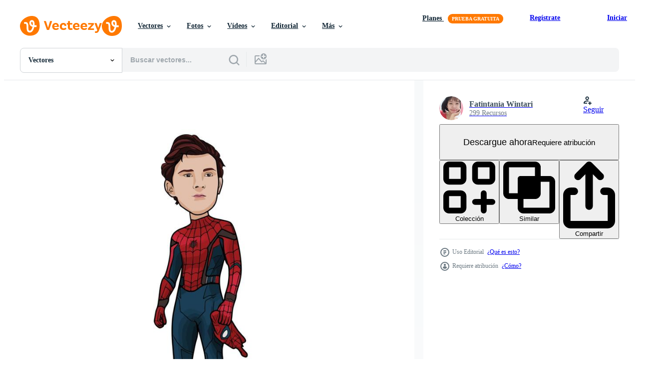

--- FILE ---
content_type: text/html; charset=utf-8
request_url: https://es.vecteezy.com/resources/4415105/show_related_tags_async_content
body_size: 1598
content:
<turbo-frame id="show-related-tags">
  <h2 class="ez-resource-related__header">Palabras claves relacionadas</h2>

    <div class="splide ez-carousel tags-carousel is-ready" style="--carousel_height: 48px; --additional_height: 0px;" data-controller="carousel search-tag" data-bullets="false" data-loop="false" data-arrows="true">
    <div class="splide__track ez-carousel__track" data-carousel-target="track">
      <ul class="splide__list ez-carousel__inner-wrap" data-carousel-target="innerWrap">
        <li class="search-tag splide__slide ez-carousel__slide" data-carousel-target="slide"><a class="search-tag__tag-link ez-btn ez-btn--light" title="araña" data-action="search-tag#sendClickEvent search-tag#performSearch" data-search-tag-verified="true" data-keyword-location="show" href="/vectores-gratis/ara%C3%B1a">araña</a></li><li class="search-tag splide__slide ez-carousel__slide" data-carousel-target="slide"><a class="search-tag__tag-link ez-btn ez-btn--light" title="hombre" data-action="search-tag#sendClickEvent search-tag#performSearch" data-search-tag-verified="true" data-keyword-location="show" href="/vectores-gratis/hombre">hombre</a></li><li class="search-tag splide__slide ez-carousel__slide" data-carousel-target="slide"><a class="search-tag__tag-link ez-btn ez-btn--light" title="maravilla" data-action="search-tag#sendClickEvent search-tag#performSearch" data-search-tag-verified="true" data-keyword-location="show" href="/vectores-gratis/maravilla">maravilla</a></li><li class="search-tag splide__slide ez-carousel__slide" data-carousel-target="slide"><a class="search-tag__tag-link ez-btn ez-btn--light" title="vengadores" data-action="search-tag#sendClickEvent search-tag#performSearch" data-search-tag-verified="true" data-keyword-location="show" href="/vectores-gratis/vengadores">vengadores</a></li><li class="search-tag splide__slide ez-carousel__slide" data-carousel-target="slide"><a class="search-tag__tag-link ez-btn ez-btn--light" title="tom" data-action="search-tag#sendClickEvent search-tag#performSearch" data-search-tag-verified="true" data-keyword-location="show" href="/vectores-gratis/tom">tom</a></li><li class="search-tag splide__slide ez-carousel__slide" data-carousel-target="slide"><a class="search-tag__tag-link ez-btn ez-btn--light" title="holanda" data-action="search-tag#sendClickEvent search-tag#performSearch" data-search-tag-verified="true" data-keyword-location="show" href="/vectores-gratis/holanda">holanda</a></li><li class="search-tag splide__slide ez-carousel__slide" data-carousel-target="slide"><a class="search-tag__tag-link ez-btn ez-btn--light" title="famosos" data-action="search-tag#sendClickEvent search-tag#performSearch" data-search-tag-verified="true" data-keyword-location="show" href="/vectores-gratis/famosos">famosos</a></li><li class="search-tag splide__slide ez-carousel__slide" data-carousel-target="slide"><a class="search-tag__tag-link ez-btn ez-btn--light" title="grande" data-action="search-tag#sendClickEvent search-tag#performSearch" data-search-tag-verified="true" data-keyword-location="show" href="/vectores-gratis/grande">grande</a></li><li class="search-tag splide__slide ez-carousel__slide" data-carousel-target="slide"><a class="search-tag__tag-link ez-btn ez-btn--light" title="cabeza" data-action="search-tag#sendClickEvent search-tag#performSearch" data-search-tag-verified="true" data-keyword-location="show" href="/vectores-gratis/cabeza">cabeza</a></li><li class="search-tag splide__slide ez-carousel__slide" data-carousel-target="slide"><a class="search-tag__tag-link ez-btn ez-btn--light" title="ilustración" data-action="search-tag#sendClickEvent search-tag#performSearch" data-search-tag-verified="true" data-keyword-location="show" href="/vectores-gratis/ilustraci%C3%B3n">ilustración</a></li><li class="search-tag splide__slide ez-carousel__slide" data-carousel-target="slide"><a class="search-tag__tag-link ez-btn ez-btn--light" title="caricatura" data-action="search-tag#sendClickEvent search-tag#performSearch" data-search-tag-verified="true" data-keyword-location="show" href="/vectores-gratis/caricatura">caricatura</a></li><li class="search-tag splide__slide ez-carousel__slide" data-carousel-target="slide"><a class="search-tag__tag-link ez-btn ez-btn--light" title="disfraz" data-action="search-tag#sendClickEvent search-tag#performSearch" data-search-tag-verified="true" data-keyword-location="show" href="/vectores-gratis/disfraz">disfraz</a></li><li class="search-tag splide__slide ez-carousel__slide" data-carousel-target="slide"><a class="search-tag__tag-link ez-btn ez-btn--light" title="superhéroe" data-action="search-tag#sendClickEvent search-tag#performSearch" data-search-tag-verified="true" data-keyword-location="show" href="/vectores-gratis/superh%C3%A9roe">superhéroe</a></li><li class="search-tag splide__slide ez-carousel__slide" data-carousel-target="slide"><a class="search-tag__tag-link ez-btn ez-btn--light" title="súper" data-action="search-tag#sendClickEvent search-tag#performSearch" data-search-tag-verified="true" data-keyword-location="show" href="/vectores-gratis/s%C3%BAper">súper</a></li><li class="search-tag splide__slide ez-carousel__slide" data-carousel-target="slide"><a class="search-tag__tag-link ez-btn ez-btn--light" title="héroe" data-action="search-tag#sendClickEvent search-tag#performSearch" data-search-tag-verified="true" data-keyword-location="show" href="/vectores-gratis/h%C3%A9roe">héroe</a></li><li class="search-tag splide__slide ez-carousel__slide" data-carousel-target="slide"><a class="search-tag__tag-link ez-btn ez-btn--light" title="poder" data-action="search-tag#sendClickEvent search-tag#performSearch" data-search-tag-verified="true" data-keyword-location="show" href="/vectores-gratis/poder">poder</a></li><li class="search-tag splide__slide ez-carousel__slide" data-carousel-target="slide"><a class="search-tag__tag-link ez-btn ez-btn--light" title="justicia" data-action="search-tag#sendClickEvent search-tag#performSearch" data-search-tag-verified="true" data-keyword-location="show" href="/vectores-gratis/justicia">justicia</a></li><li class="search-tag splide__slide ez-carousel__slide" data-carousel-target="slide"><a class="search-tag__tag-link ez-btn ez-btn--light" title="personaje" data-action="search-tag#sendClickEvent search-tag#performSearch" data-search-tag-verified="true" data-keyword-location="show" href="/vectores-gratis/personaje">personaje</a></li><li class="search-tag splide__slide ez-carousel__slide" data-carousel-target="slide"><a class="search-tag__tag-link ez-btn ez-btn--light" title="fuerza" data-action="search-tag#sendClickEvent search-tag#performSearch" data-search-tag-verified="true" data-keyword-location="show" href="/vectores-gratis/fuerza">fuerza</a></li><li class="search-tag splide__slide ez-carousel__slide" data-carousel-target="slide"><a class="search-tag__tag-link ez-btn ez-btn--light" title="masculino" data-action="search-tag#sendClickEvent search-tag#performSearch" data-search-tag-verified="true" data-keyword-location="show" href="/vectores-gratis/masculino">masculino</a></li><li class="search-tag splide__slide ez-carousel__slide" data-carousel-target="slide"><a class="search-tag__tag-link ez-btn ez-btn--light" title="enmascarar" data-action="search-tag#sendClickEvent search-tag#performSearch" data-search-tag-verified="true" data-keyword-location="show" href="/vectores-gratis/enmascarar">enmascarar</a></li><li class="search-tag splide__slide ez-carousel__slide" data-carousel-target="slide"><a class="search-tag__tag-link ez-btn ez-btn--light" title="dibujos animados" data-action="search-tag#sendClickEvent search-tag#performSearch" data-search-tag-verified="true" data-keyword-location="show" href="/vectores-gratis/dibujos-animados">dibujos animados</a></li><li class="search-tag splide__slide ez-carousel__slide" data-carousel-target="slide"><a class="search-tag__tag-link ez-btn ez-btn--light" title="fuerte" data-action="search-tag#sendClickEvent search-tag#performSearch" data-search-tag-verified="true" data-keyword-location="show" href="/vectores-gratis/fuerte">fuerte</a></li><li class="search-tag splide__slide ez-carousel__slide" data-carousel-target="slide"><a class="search-tag__tag-link ez-btn ez-btn--light" title="diseño" data-action="search-tag#sendClickEvent search-tag#performSearch" data-search-tag-verified="true" data-keyword-location="show" href="/vectores-gratis/dise%C3%B1o">diseño</a></li><li class="search-tag splide__slide ez-carousel__slide" data-carousel-target="slide"><a class="search-tag__tag-link ez-btn ez-btn--light" title="héroes" data-action="search-tag#sendClickEvent search-tag#performSearch" data-search-tag-verified="true" data-keyword-location="show" href="/vectores-gratis/h%C3%A9roes">héroes</a></li><li class="search-tag splide__slide ez-carousel__slide" data-carousel-target="slide"><a class="search-tag__tag-link ez-btn ez-btn--light" title="el salvador" data-action="search-tag#sendClickEvent search-tag#performSearch" data-search-tag-verified="true" data-keyword-location="show" href="/vectores-gratis/el-salvador">el salvador</a></li><li class="search-tag splide__slide ez-carousel__slide" data-carousel-target="slide"><a class="search-tag__tag-link ez-btn ez-btn--light" title="azul" data-action="search-tag#sendClickEvent search-tag#performSearch" data-search-tag-verified="true" data-keyword-location="show" href="/vectores-gratis/azul">azul</a></li><li class="search-tag splide__slide ez-carousel__slide" data-carousel-target="slide"><a class="search-tag__tag-link ez-btn ez-btn--light" title="heroico" data-action="search-tag#sendClickEvent search-tag#performSearch" data-search-tag-verified="true" data-keyword-location="show" href="/vectores-gratis/heroico">heroico</a></li><li class="search-tag splide__slide ez-carousel__slide" data-carousel-target="slide"><a class="search-tag__tag-link ez-btn ez-btn--light" title="símbolo" data-action="search-tag#sendClickEvent search-tag#performSearch" data-search-tag-verified="true" data-keyword-location="show" href="/vectores-gratis/s%C3%ADmbolo">símbolo</a></li><li class="search-tag splide__slide ez-carousel__slide" data-carousel-target="slide"><a class="search-tag__tag-link ez-btn ez-btn--light" title="cómic" data-action="search-tag#sendClickEvent search-tag#performSearch" data-search-tag-verified="true" data-keyword-location="show" href="/vectores-gratis/c%C3%B3mic">cómic</a></li>
</ul></div>
    

    <div class="splide__arrows splide__arrows--ltr ez-carousel__arrows"><button class="splide__arrow splide__arrow--prev ez-carousel__arrow ez-carousel__arrow--prev" disabled="disabled" data-carousel-target="arrowPrev" data-test-id="carousel-arrow-prev" data-direction="prev" aria_label="Anterior"><span class="ez-carousel__arrow-wrap"><svg xmlns="http://www.w3.org/2000/svg" viewBox="0 0 5 8" role="img" aria-labelledby="apycb4xla4fxt26imc4n8bfl40nut0ba" class="arrow-prev"><desc id="apycb4xla4fxt26imc4n8bfl40nut0ba">Anterior</desc><path fill-rule="evenodd" d="M4.707 7.707a1 1 0 0 0 0-1.414L2.414 4l2.293-2.293A1 1 0 0 0 3.293.293l-3 3a1 1 0 0 0 0 1.414l3 3a1 1 0 0 0 1.414 0Z" clip-rule="evenodd"></path></svg>
</span><span class="ez-carousel__gradient"></span></button><button class="splide__arrow splide__arrow--next ez-carousel__arrow ez-carousel__arrow--next" disabled="disabled" data-carousel-target="arrowNext" data-test-id="carousel-arrow-next" data-direction="next" aria_label="Siguiente"><span class="ez-carousel__arrow-wrap"><svg xmlns="http://www.w3.org/2000/svg" viewBox="0 0 5 8" role="img" aria-labelledby="a2vdbcmvwjvau2seyj3xdy0gcj8w1s91" class="arrow-next"><desc id="a2vdbcmvwjvau2seyj3xdy0gcj8w1s91">Siguiente</desc><path fill-rule="evenodd" d="M.293 7.707a1 1 0 0 1 0-1.414L2.586 4 .293 1.707A1 1 0 0 1 1.707.293l3 3a1 1 0 0 1 0 1.414l-3 3a1 1 0 0 1-1.414 0Z" clip-rule="evenodd"></path></svg>
</span><span class="ez-carousel__gradient"></span></button></div>
</div></turbo-frame>


--- FILE ---
content_type: text/html; charset=utf-8
request_url: https://es.vecteezy.com/resources/4415105/show_related_grids_async_content
body_size: 17423
content:
<turbo-frame id="show-related-resources">
    <div data-conversions-category="Los usuarios también vieron">
      <h2 class="ez-resource-related__header">
        Los usuarios también vieron
      </h2>

      <ul class="ez-resource-grid ez-resource-grid--main-grid  is-hidden" id="false" data-controller="grid contributor-info" data-grid-track-truncation-value="false" data-max-rows="50" data-row-height="240" data-instant-grid="false" data-truncate-results="false" data-testid="also-viewed-resources" data-labels="editable free" style="--editable: &#39;Editable&#39;;--free: &#39;Gratis&#39;;">

  <li class="ez-resource-grid__item ez-resource-thumb" data-controller="grid-item-decorator" data-position="{{position}}" data-item-id="73170" data-pro="false" data-grid-target="gridItem" data-w="286" data-h="200" data-grid-item-decorator-free-label-value="Gratis" data-action="mouseenter-&gt;grid-item-decorator#hoverThumb:once" data-grid-item-decorator-item-pro-param="Free" data-grid-item-decorator-resource-id-param="73170" data-grid-item-decorator-content-type-param="Content-vector" data-grid-item-decorator-image-src-param="https://static.vecteezy.com/system/resources/previews/000/073/170/non_2x/spiderman-vector.jpg" data-grid-item-decorator-pinterest-url-param="https://es.vecteezy.com/arte-vectorial/73170-vector-spiderman" data-grid-item-decorator-seo-page-description-param="Vector spiderman" data-grid-item-decorator-user-id-param="330452" data-grid-item-decorator-user-display-name-param="SVG Free" data-grid-item-decorator-avatar-src-param="https://static.vecteezy.com/system/user/avatar/330452/medium_freevector.jpg" data-grid-item-decorator-uploads-path-param="/miembros/svgfree/uploads">

  <script type="application/ld+json" id="media_schema">
  {"@context":"https://schema.org","@type":"ImageObject","name":"Vector spiderman","uploadDate":"2014-04-10T05:56:49-05:00","thumbnailUrl":"https://static.vecteezy.com/system/resources/thumbnails/000/073/170/small_2x/spiderman-vector.jpg","contentUrl":"https://static.vecteezy.com/system/resources/previews/000/073/170/non_2x/spiderman-vector.jpg","sourceOrganization":"Vecteezy","license":"https://support.vecteezy.com/es/nuevas-licencias-de-vecteezy-ByHivesvt","acquireLicensePage":"https://es.vecteezy.com/arte-vectorial/73170-vector-spiderman","creator":{"@type":"Person","name":"SVG Free"},"copyrightNotice":"SVG Free","creditText":"Vecteezy"}
</script>


<a href="/arte-vectorial/73170-vector-spiderman" class="ez-resource-thumb__link" title="Vector spiderman" style="--height: 200; --width: 286; " data-action="click-&gt;grid#trackResourceClick mouseenter-&gt;grid#trackResourceHover" data-content-type="vector" data-controller="ez-hover-intent" data-previews-srcs="[&quot;https://static.vecteezy.com/system/resources/previews/000/073/170/non_2x/spiderman-vector.jpg&quot;,&quot;https://static.vecteezy.com/system/resources/previews/000/073/170/large_2x/spiderman-vector.jpg&quot;]" data-pro="false" data-resource-id="73170" data-grid-item-decorator-target="link">
    <img src="https://static.vecteezy.com/system/resources/thumbnails/000/073/170/small/spiderman-vector.jpg" srcset="https://static.vecteezy.com/system/resources/thumbnails/000/073/170/small_2x/spiderman-vector.jpg 2x, https://static.vecteezy.com/system/resources/thumbnails/000/073/170/small/spiderman-vector.jpg 1x" class="ez-resource-thumb__img" loading="lazy" decoding="async" width="286" height="200" alt="Vector spiderman">

</a>

  <div class="ez-resource-thumb__label-wrap"></div>
  

  <div class="ez-resource-thumb__hover-state"></div>
</li><li class="ez-resource-grid__item ez-resource-thumb" data-controller="grid-item-decorator" data-position="{{position}}" data-item-id="4415115" data-pro="false" data-grid-target="gridItem" data-w="200" data-h="200" data-grid-item-decorator-free-label-value="Gratis" data-action="mouseenter-&gt;grid-item-decorator#hoverThumb:once" data-grid-item-decorator-item-pro-param="Free" data-grid-item-decorator-resource-id-param="4415115" data-grid-item-decorator-content-type-param="Content-vector" data-grid-item-decorator-image-src-param="https://static.vecteezy.com/system/resources/previews/004/415/115/non_2x/iron-man-illustration-art-big-head-free-vector.jpg" data-grid-item-decorator-pinterest-url-param="https://es.vecteezy.com/arte-vectorial/4415115-iron-man-vector-illustration-art-big-head" data-grid-item-decorator-seo-page-description-param="hombre de hierro, vector, ilustración, arte, cabeza grande" data-grid-item-decorator-user-id-param="5510527" data-grid-item-decorator-user-display-name-param="Fatintania Wintari" data-grid-item-decorator-avatar-src-param="https://static.vecteezy.com/system/user/avatar/5510527/medium_IMG_20210505_081640_350.jpg" data-grid-item-decorator-uploads-path-param="/miembros/hokkychic/uploads">

  <script type="application/ld+json" id="media_schema">
  {"@context":"https://schema.org","@type":"ImageObject","name":"hombre de hierro, vector, ilustración, arte, cabeza grande","uploadDate":"2021-11-15T10:41:26-06:00","thumbnailUrl":"https://static.vecteezy.com/system/resources/thumbnails/004/415/115/small_2x/iron-man-illustration-art-big-head-free-vector.jpg","contentUrl":"https://static.vecteezy.com/system/resources/previews/004/415/115/non_2x/iron-man-illustration-art-big-head-free-vector.jpg","sourceOrganization":"Vecteezy","license":"https://support.vecteezy.com/es/nuevas-licencias-de-vecteezy-ByHivesvt","acquireLicensePage":"https://es.vecteezy.com/arte-vectorial/4415115-iron-man-vector-illustration-art-big-head","creator":{"@type":"Person","name":"Fatintania Wintari"},"copyrightNotice":"Fatintania Wintari","creditText":"Vecteezy"}
</script>


<a href="/arte-vectorial/4415115-iron-man-vector-illustration-art-big-head" class="ez-resource-thumb__link" title="hombre de hierro, vector, ilustración, arte, cabeza grande" style="--height: 200; --width: 200; " data-action="click-&gt;grid#trackResourceClick mouseenter-&gt;grid#trackResourceHover" data-content-type="vector" data-controller="ez-hover-intent" data-previews-srcs="[&quot;https://static.vecteezy.com/system/resources/previews/004/415/115/non_2x/iron-man-illustration-art-big-head-free-vector.jpg&quot;,&quot;https://static.vecteezy.com/system/resources/previews/004/415/115/large_2x/iron-man-illustration-art-big-head-free-vector.jpg&quot;]" data-pro="false" data-resource-id="4415115" data-grid-item-decorator-target="link">
    <img src="https://static.vecteezy.com/system/resources/thumbnails/004/415/115/small/iron-man-illustration-art-big-head-free-vector.jpg" srcset="https://static.vecteezy.com/system/resources/thumbnails/004/415/115/small_2x/iron-man-illustration-art-big-head-free-vector.jpg 2x, https://static.vecteezy.com/system/resources/thumbnails/004/415/115/small/iron-man-illustration-art-big-head-free-vector.jpg 1x" class="ez-resource-thumb__img" loading="lazy" decoding="async" width="200" height="200" alt="hombre de hierro, vector, ilustración, arte, cabeza grande vector">

</a>

  <div class="ez-resource-thumb__label-wrap"></div>
  

  <div class="ez-resource-thumb__hover-state"></div>
</li><li class="ez-resource-grid__item ez-resource-thumb" data-controller="grid-item-decorator" data-position="{{position}}" data-item-id="4415116" data-pro="false" data-grid-target="gridItem" data-w="200" data-h="200" data-grid-item-decorator-free-label-value="Gratis" data-action="mouseenter-&gt;grid-item-decorator#hoverThumb:once" data-grid-item-decorator-item-pro-param="Free" data-grid-item-decorator-resource-id-param="4415116" data-grid-item-decorator-content-type-param="Content-vector" data-grid-item-decorator-image-src-param="https://static.vecteezy.com/system/resources/previews/004/415/116/non_2x/thor-avengers-illustration-free-vector.jpg" data-grid-item-decorator-pinterest-url-param="https://es.vecteezy.com/arte-vectorial/4415116-thor-avengers-vector-illustration" data-grid-item-decorator-seo-page-description-param="thor avengers vector illustration" data-grid-item-decorator-user-id-param="5510527" data-grid-item-decorator-user-display-name-param="Fatintania Wintari" data-grid-item-decorator-avatar-src-param="https://static.vecteezy.com/system/user/avatar/5510527/medium_IMG_20210505_081640_350.jpg" data-grid-item-decorator-uploads-path-param="/miembros/hokkychic/uploads">

  <script type="application/ld+json" id="media_schema">
  {"@context":"https://schema.org","@type":"ImageObject","name":"thor avengers vector illustration","uploadDate":"2021-11-15T10:41:27-06:00","thumbnailUrl":"https://static.vecteezy.com/system/resources/thumbnails/004/415/116/small_2x/thor-avengers-illustration-free-vector.jpg","contentUrl":"https://static.vecteezy.com/system/resources/previews/004/415/116/non_2x/thor-avengers-illustration-free-vector.jpg","sourceOrganization":"Vecteezy","license":"https://support.vecteezy.com/es/nuevas-licencias-de-vecteezy-ByHivesvt","acquireLicensePage":"https://es.vecteezy.com/arte-vectorial/4415116-thor-avengers-vector-illustration","creator":{"@type":"Person","name":"Fatintania Wintari"},"copyrightNotice":"Fatintania Wintari","creditText":"Vecteezy"}
</script>


<a href="/arte-vectorial/4415116-thor-avengers-vector-illustration" class="ez-resource-thumb__link" title="thor avengers vector illustration" style="--height: 200; --width: 200; " data-action="click-&gt;grid#trackResourceClick mouseenter-&gt;grid#trackResourceHover" data-content-type="vector" data-controller="ez-hover-intent" data-previews-srcs="[&quot;https://static.vecteezy.com/system/resources/previews/004/415/116/non_2x/thor-avengers-illustration-free-vector.jpg&quot;,&quot;https://static.vecteezy.com/system/resources/previews/004/415/116/large_2x/thor-avengers-illustration-free-vector.jpg&quot;]" data-pro="false" data-resource-id="4415116" data-grid-item-decorator-target="link">
    <img src="https://static.vecteezy.com/system/resources/thumbnails/004/415/116/small/thor-avengers-illustration-free-vector.jpg" srcset="https://static.vecteezy.com/system/resources/thumbnails/004/415/116/small_2x/thor-avengers-illustration-free-vector.jpg 2x, https://static.vecteezy.com/system/resources/thumbnails/004/415/116/small/thor-avengers-illustration-free-vector.jpg 1x" class="ez-resource-thumb__img" loading="lazy" decoding="async" width="200" height="200" alt="thor avengers vector illustration">

</a>

  <div class="ez-resource-thumb__label-wrap"></div>
  

  <div class="ez-resource-thumb__hover-state"></div>
</li><li class="ez-resource-grid__item ez-resource-thumb" data-controller="grid-item-decorator" data-position="{{position}}" data-item-id="71308" data-pro="false" data-grid-target="gridItem" data-w="286" data-h="200" data-grid-item-decorator-free-label-value="Gratis" data-action="mouseenter-&gt;grid-item-decorator#hoverThumb:once" data-grid-item-decorator-item-pro-param="Free" data-grid-item-decorator-resource-id-param="71308" data-grid-item-decorator-content-type-param="Content-vector" data-grid-item-decorator-image-src-param="https://static.vecteezy.com/system/resources/previews/000/071/308/non_2x/spider-man-vector.jpg" data-grid-item-decorator-pinterest-url-param="https://es.vecteezy.com/arte-vectorial/71308-hombre-arana" data-grid-item-decorator-seo-page-description-param="Hombre araña" data-grid-item-decorator-user-id-param="330452" data-grid-item-decorator-user-display-name-param="SVG Free" data-grid-item-decorator-avatar-src-param="https://static.vecteezy.com/system/user/avatar/330452/medium_freevector.jpg" data-grid-item-decorator-uploads-path-param="/miembros/svgfree/uploads">

  <script type="application/ld+json" id="media_schema">
  {"@context":"https://schema.org","@type":"ImageObject","name":"Hombre araña","uploadDate":"2014-04-09T09:47:57-05:00","thumbnailUrl":"https://static.vecteezy.com/system/resources/thumbnails/000/071/308/small_2x/vector-spider-man.jpg","contentUrl":"https://static.vecteezy.com/system/resources/previews/000/071/308/non_2x/spider-man-vector.jpg","sourceOrganization":"Vecteezy","license":"https://support.vecteezy.com/es/nuevas-licencias-de-vecteezy-ByHivesvt","acquireLicensePage":"https://es.vecteezy.com/arte-vectorial/71308-hombre-arana","creator":{"@type":"Person","name":"SVG Free"},"copyrightNotice":"SVG Free","creditText":"Vecteezy"}
</script>


<a href="/arte-vectorial/71308-hombre-arana" class="ez-resource-thumb__link" title="Hombre araña" style="--height: 200; --width: 286; " data-action="click-&gt;grid#trackResourceClick mouseenter-&gt;grid#trackResourceHover" data-content-type="vector" data-controller="ez-hover-intent" data-previews-srcs="[&quot;https://static.vecteezy.com/system/resources/previews/000/071/308/non_2x/spider-man-vector.jpg&quot;,&quot;https://static.vecteezy.com/system/resources/previews/000/071/308/large_2x/spider-man-vector.jpg&quot;]" data-pro="false" data-resource-id="71308" data-grid-item-decorator-target="link">
    <img src="https://static.vecteezy.com/system/resources/thumbnails/000/071/308/small/vector-spider-man.jpg" srcset="https://static.vecteezy.com/system/resources/thumbnails/000/071/308/small_2x/vector-spider-man.jpg 2x, https://static.vecteezy.com/system/resources/thumbnails/000/071/308/small/vector-spider-man.jpg 1x" class="ez-resource-thumb__img" loading="lazy" decoding="async" width="286" height="200" alt="Hombre araña vector">

</a>

  <div class="ez-resource-thumb__label-wrap"></div>
  

  <div class="ez-resource-thumb__hover-state"></div>
</li><li class="ez-resource-grid__item ez-resource-thumb" data-controller="grid-item-decorator" data-position="{{position}}" data-item-id="153962" data-pro="false" data-grid-target="gridItem" data-w="286" data-h="200" data-grid-item-decorator-free-label-value="Gratis" data-action="mouseenter-&gt;grid-item-decorator#hoverThumb:once" data-grid-item-decorator-item-pro-param="Free" data-grid-item-decorator-resource-id-param="153962" data-grid-item-decorator-content-type-param="Content-vector" data-grid-item-decorator-image-src-param="https://static.vecteezy.com/system/resources/previews/000/153/962/non_2x/super-heroes-vector.jpg" data-grid-item-decorator-pinterest-url-param="https://es.vecteezy.com/arte-vectorial/153962-vector-de-super-heroes" data-grid-item-decorator-seo-page-description-param="Vector de Super Heroes" data-grid-item-decorator-user-id-param="363006" data-grid-item-decorator-user-display-name-param="shineonoat" data-grid-item-decorator-avatar-src-param="https://static.vecteezy.com/system/user/avatar/363006/medium_87.jpg" data-grid-item-decorator-uploads-path-param="/miembros/shineonoat/uploads">

  <script type="application/ld+json" id="media_schema">
  {"@context":"https://schema.org","@type":"ImageObject","name":"Vector de Super Heroes","uploadDate":"2017-07-18T20:33:11-05:00","thumbnailUrl":"https://static.vecteezy.com/system/resources/thumbnails/000/153/962/small_2x/super-heroes-vector.jpg","contentUrl":"https://static.vecteezy.com/system/resources/previews/000/153/962/non_2x/super-heroes-vector.jpg","sourceOrganization":"Vecteezy","license":"https://support.vecteezy.com/es/nuevas-licencias-de-vecteezy-ByHivesvt","acquireLicensePage":"https://es.vecteezy.com/arte-vectorial/153962-vector-de-super-heroes","creator":{"@type":"Person","name":"shineonoat"},"copyrightNotice":"shineonoat","creditText":"Vecteezy"}
</script>


<a href="/arte-vectorial/153962-vector-de-super-heroes" class="ez-resource-thumb__link" title="Vector de Super Heroes" style="--height: 200; --width: 286; " data-action="click-&gt;grid#trackResourceClick mouseenter-&gt;grid#trackResourceHover" data-content-type="vector" data-controller="ez-hover-intent" data-previews-srcs="[&quot;https://static.vecteezy.com/system/resources/previews/000/153/962/non_2x/super-heroes-vector.jpg&quot;,&quot;https://static.vecteezy.com/system/resources/previews/000/153/962/large_2x/super-heroes-vector.jpg&quot;]" data-pro="false" data-resource-id="153962" data-grid-item-decorator-target="link">
    <img src="https://static.vecteezy.com/system/resources/thumbnails/000/153/962/small/super-heroes-vector.jpg" srcset="https://static.vecteezy.com/system/resources/thumbnails/000/153/962/small_2x/super-heroes-vector.jpg 2x, https://static.vecteezy.com/system/resources/thumbnails/000/153/962/small/super-heroes-vector.jpg 1x" class="ez-resource-thumb__img" loading="lazy" decoding="async" width="286" height="200" alt="Vector de Super Heroes">

</a>

  <div class="ez-resource-thumb__label-wrap"></div>
  

  <div class="ez-resource-thumb__hover-state"></div>
</li><li class="ez-resource-grid__item ez-resource-thumb" data-controller="grid-item-decorator" data-position="{{position}}" data-item-id="153947" data-pro="false" data-grid-target="gridItem" data-w="286" data-h="200" data-grid-item-decorator-free-label-value="Gratis" data-action="mouseenter-&gt;grid-item-decorator#hoverThumb:once" data-grid-item-decorator-item-pro-param="Free" data-grid-item-decorator-resource-id-param="153947" data-grid-item-decorator-content-type-param="Content-vector" data-grid-item-decorator-image-src-param="https://static.vecteezy.com/system/resources/previews/000/153/947/non_2x/super-heroes-vectors.jpg" data-grid-item-decorator-pinterest-url-param="https://es.vecteezy.com/arte-vectorial/153947-super-heroes-vectores" data-grid-item-decorator-seo-page-description-param="Super Heroes Vectores" data-grid-item-decorator-user-id-param="363006" data-grid-item-decorator-user-display-name-param="shineonoat" data-grid-item-decorator-avatar-src-param="https://static.vecteezy.com/system/user/avatar/363006/medium_87.jpg" data-grid-item-decorator-uploads-path-param="/miembros/shineonoat/uploads">

  <script type="application/ld+json" id="media_schema">
  {"@context":"https://schema.org","@type":"ImageObject","name":"Super Heroes Vectores","uploadDate":"2017-07-18T20:27:46-05:00","thumbnailUrl":"https://static.vecteezy.com/system/resources/thumbnails/000/153/947/small_2x/superherox.jpg","contentUrl":"https://static.vecteezy.com/system/resources/previews/000/153/947/non_2x/super-heroes-vectors.jpg","sourceOrganization":"Vecteezy","license":"https://support.vecteezy.com/es/nuevas-licencias-de-vecteezy-ByHivesvt","acquireLicensePage":"https://es.vecteezy.com/arte-vectorial/153947-super-heroes-vectores","creator":{"@type":"Person","name":"shineonoat"},"copyrightNotice":"shineonoat","creditText":"Vecteezy"}
</script>


<a href="/arte-vectorial/153947-super-heroes-vectores" class="ez-resource-thumb__link" title="Super Heroes Vectores" style="--height: 200; --width: 286; " data-action="click-&gt;grid#trackResourceClick mouseenter-&gt;grid#trackResourceHover" data-content-type="vector" data-controller="ez-hover-intent" data-previews-srcs="[&quot;https://static.vecteezy.com/system/resources/previews/000/153/947/non_2x/super-heroes-vectors.jpg&quot;,&quot;https://static.vecteezy.com/system/resources/previews/000/153/947/large_2x/super-heroes-vectors.jpg&quot;]" data-pro="false" data-resource-id="153947" data-grid-item-decorator-target="link">
    <img src="https://static.vecteezy.com/system/resources/thumbnails/000/153/947/small/superherox.jpg" srcset="https://static.vecteezy.com/system/resources/thumbnails/000/153/947/small_2x/superherox.jpg 2x, https://static.vecteezy.com/system/resources/thumbnails/000/153/947/small/superherox.jpg 1x" class="ez-resource-thumb__img" loading="lazy" decoding="async" width="286" height="200" alt="Super Heroes Vectores">

</a>

  <div class="ez-resource-thumb__label-wrap"></div>
  

  <div class="ez-resource-thumb__hover-state"></div>
</li><li class="ez-resource-grid__item ez-resource-thumb" data-controller="grid-item-decorator" data-position="{{position}}" data-item-id="72718" data-pro="false" data-grid-target="gridItem" data-w="286" data-h="200" data-grid-item-decorator-free-label-value="Gratis" data-action="mouseenter-&gt;grid-item-decorator#hoverThumb:once" data-grid-item-decorator-item-pro-param="Free" data-grid-item-decorator-resource-id-param="72718" data-grid-item-decorator-content-type-param="Content-vector" data-grid-item-decorator-image-src-param="https://static.vecteezy.com/system/resources/previews/000/072/718/non_2x/iron-man-vector.jpg" data-grid-item-decorator-pinterest-url-param="https://es.vecteezy.com/arte-vectorial/72718-hombre-de-acero" data-grid-item-decorator-seo-page-description-param="Hombre de Acero" data-grid-item-decorator-user-id-param="330452" data-grid-item-decorator-user-display-name-param="SVG Free" data-grid-item-decorator-avatar-src-param="https://static.vecteezy.com/system/user/avatar/330452/medium_freevector.jpg" data-grid-item-decorator-uploads-path-param="/miembros/svgfree/uploads">

  <script type="application/ld+json" id="media_schema">
  {"@context":"https://schema.org","@type":"ImageObject","name":"Hombre de Acero","uploadDate":"2014-04-10T05:34:17-05:00","thumbnailUrl":"https://static.vecteezy.com/system/resources/thumbnails/000/072/718/small_2x/vector-iron-man.jpg","contentUrl":"https://static.vecteezy.com/system/resources/previews/000/072/718/non_2x/iron-man-vector.jpg","sourceOrganization":"Vecteezy","license":"https://support.vecteezy.com/es/nuevas-licencias-de-vecteezy-ByHivesvt","acquireLicensePage":"https://es.vecteezy.com/arte-vectorial/72718-hombre-de-acero","creator":{"@type":"Person","name":"SVG Free"},"copyrightNotice":"SVG Free","creditText":"Vecteezy"}
</script>


<a href="/arte-vectorial/72718-hombre-de-acero" class="ez-resource-thumb__link" title="Hombre de Acero" style="--height: 200; --width: 286; " data-action="click-&gt;grid#trackResourceClick mouseenter-&gt;grid#trackResourceHover" data-content-type="vector" data-controller="ez-hover-intent" data-previews-srcs="[&quot;https://static.vecteezy.com/system/resources/previews/000/072/718/non_2x/iron-man-vector.jpg&quot;,&quot;https://static.vecteezy.com/system/resources/previews/000/072/718/large_2x/iron-man-vector.jpg&quot;]" data-pro="false" data-resource-id="72718" data-grid-item-decorator-target="link">
    <img src="https://static.vecteezy.com/system/resources/thumbnails/000/072/718/small/vector-iron-man.jpg" srcset="https://static.vecteezy.com/system/resources/thumbnails/000/072/718/small_2x/vector-iron-man.jpg 2x, https://static.vecteezy.com/system/resources/thumbnails/000/072/718/small/vector-iron-man.jpg 1x" class="ez-resource-thumb__img" loading="lazy" decoding="async" width="286" height="200" alt="Hombre de Acero vector">

</a>

  <div class="ez-resource-thumb__label-wrap"></div>
  

  <div class="ez-resource-thumb__hover-state"></div>
</li><li class="ez-resource-grid__item ez-resource-thumb ez-resource-thumb--pro" data-controller="grid-item-decorator" data-position="{{position}}" data-item-id="151545" data-pro="true" data-grid-target="gridItem" data-w="267" data-h="200" data-grid-item-decorator-free-label-value="Gratis" data-action="mouseenter-&gt;grid-item-decorator#hoverThumb:once" data-grid-item-decorator-item-pro-param="Pro" data-grid-item-decorator-resource-id-param="151545" data-grid-item-decorator-content-type-param="Content-vector" data-grid-item-decorator-image-src-param="https://static.vecteezy.com/system/resources/previews/000/151/545/non_2x/superhero-mask-symbols-vector.jpg" data-grid-item-decorator-pinterest-url-param="https://es.vecteezy.com/arte-vectorial/151545-simbolos-de-la-mascara-del-super-heroe" data-grid-item-decorator-seo-page-description-param="Símbolos de la máscara del super héroe" data-grid-item-decorator-user-id-param="363002" data-grid-item-decorator-user-display-name-param="insanity100" data-grid-item-decorator-avatar-src-param="https://static.vecteezy.com/system/user/avatar/363002/medium_83.jpg" data-grid-item-decorator-uploads-path-param="/miembros/insanity100/uploads">

  <script type="application/ld+json" id="media_schema">
  {"@context":"https://schema.org","@type":"ImageObject","name":"Símbolos de la máscara del super héroe","uploadDate":"2017-06-14T20:05:23-05:00","thumbnailUrl":"https://static.vecteezy.com/system/resources/thumbnails/000/151/545/small_2x/superhero_mask_superhero_EEZY_RMPL-X.jpg","contentUrl":"https://static.vecteezy.com/system/resources/previews/000/151/545/non_2x/superhero-mask-symbols-vector.jpg","sourceOrganization":"Vecteezy","license":"https://support.vecteezy.com/es/nuevas-licencias-de-vecteezy-ByHivesvt","acquireLicensePage":"https://es.vecteezy.com/arte-vectorial/151545-simbolos-de-la-mascara-del-super-heroe","creator":{"@type":"Person","name":"insanity100"},"copyrightNotice":"insanity100","creditText":"Vecteezy"}
</script>


<a href="/arte-vectorial/151545-simbolos-de-la-mascara-del-super-heroe" class="ez-resource-thumb__link" title="Símbolos de la máscara del super héroe" style="--height: 200; --width: 267; " data-action="click-&gt;grid#trackResourceClick mouseenter-&gt;grid#trackResourceHover" data-content-type="vector" data-controller="ez-hover-intent" data-previews-srcs="[&quot;https://static.vecteezy.com/system/resources/previews/000/151/545/non_2x/superhero-mask-symbols-vector.jpg&quot;,&quot;https://static.vecteezy.com/system/resources/previews/000/151/545/large_2x/superhero-mask-symbols-vector.jpg&quot;]" data-pro="true" data-resource-id="151545" data-grid-item-decorator-target="link">
    <img src="https://static.vecteezy.com/system/resources/thumbnails/000/151/545/small/superhero_mask_superhero_EEZY_RMPL-X.jpg" srcset="https://static.vecteezy.com/system/resources/thumbnails/000/151/545/small_2x/superhero_mask_superhero_EEZY_RMPL-X.jpg 2x, https://static.vecteezy.com/system/resources/thumbnails/000/151/545/small/superhero_mask_superhero_EEZY_RMPL-X.jpg 1x" class="ez-resource-thumb__img" loading="lazy" decoding="async" width="267" height="200" alt="Símbolos de la máscara del super héroe vector">

</a>

  <div class="ez-resource-thumb__label-wrap"></div>
  

  <div class="ez-resource-thumb__hover-state"></div>
</li><li class="ez-resource-grid__item ez-resource-thumb" data-controller="grid-item-decorator" data-position="{{position}}" data-item-id="174476" data-pro="false" data-grid-target="gridItem" data-w="286" data-h="200" data-grid-item-decorator-free-label-value="Gratis" data-action="mouseenter-&gt;grid-item-decorator#hoverThumb:once" data-grid-item-decorator-item-pro-param="Free" data-grid-item-decorator-resource-id-param="174476" data-grid-item-decorator-content-type-param="Content-vector" data-grid-item-decorator-image-src-param="https://static.vecteezy.com/system/resources/previews/000/174/476/non_2x/superhero-seamless-vector-patterns.jpg" data-grid-item-decorator-pinterest-url-param="https://es.vecteezy.com/arte-vectorial/174476-patrones-de-vectores-sin-fisuras-superheroe" data-grid-item-decorator-seo-page-description-param="Patrones de vectores sin fisuras superhéroe" data-grid-item-decorator-user-id-param="362924" data-grid-item-decorator-user-display-name-param="Pien Duijverman" data-grid-item-decorator-avatar-src-param="https://static.vecteezy.com/system/user/avatar/362924/medium_5.jpg" data-grid-item-decorator-uploads-path-param="/miembros/nightwolfdezines/uploads">

  <script type="application/ld+json" id="media_schema">
  {"@context":"https://schema.org","@type":"ImageObject","name":"Patrones de vectores sin fisuras superhéroe","uploadDate":"2017-12-28T09:33:36-06:00","thumbnailUrl":"https://static.vecteezy.com/system/resources/thumbnails/000/174/476/small_2x/superhero-seamless-vector-patterns.jpg","contentUrl":"https://static.vecteezy.com/system/resources/previews/000/174/476/non_2x/superhero-seamless-vector-patterns.jpg","sourceOrganization":"Vecteezy","license":"https://support.vecteezy.com/es/nuevas-licencias-de-vecteezy-ByHivesvt","acquireLicensePage":"https://es.vecteezy.com/arte-vectorial/174476-patrones-de-vectores-sin-fisuras-superheroe","creator":{"@type":"Person","name":"Pien Duijverman"},"copyrightNotice":"Pien Duijverman","creditText":"Vecteezy"}
</script>


<a href="/arte-vectorial/174476-patrones-de-vectores-sin-fisuras-superheroe" class="ez-resource-thumb__link" title="Patrones de vectores sin fisuras superhéroe" style="--height: 200; --width: 286; " data-action="click-&gt;grid#trackResourceClick mouseenter-&gt;grid#trackResourceHover" data-content-type="vector" data-controller="ez-hover-intent" data-previews-srcs="[&quot;https://static.vecteezy.com/system/resources/previews/000/174/476/non_2x/superhero-seamless-vector-patterns.jpg&quot;,&quot;https://static.vecteezy.com/system/resources/previews/000/174/476/large_2x/superhero-seamless-vector-patterns.jpg&quot;]" data-pro="false" data-resource-id="174476" data-grid-item-decorator-target="link">
    <img src="https://static.vecteezy.com/system/resources/thumbnails/000/174/476/small/superhero-seamless-vector-patterns.jpg" srcset="https://static.vecteezy.com/system/resources/thumbnails/000/174/476/small_2x/superhero-seamless-vector-patterns.jpg 2x, https://static.vecteezy.com/system/resources/thumbnails/000/174/476/small/superhero-seamless-vector-patterns.jpg 1x" class="ez-resource-thumb__img" loading="lazy" decoding="async" width="286" height="200" alt="Patrones de vectores sin fisuras superhéroe">

</a>

  <div class="ez-resource-thumb__label-wrap"></div>
  

  <div class="ez-resource-thumb__hover-state"></div>
</li><li class="ez-resource-grid__item ez-resource-thumb" data-controller="grid-item-decorator" data-position="{{position}}" data-item-id="153966" data-pro="false" data-grid-target="gridItem" data-w="286" data-h="200" data-grid-item-decorator-free-label-value="Gratis" data-action="mouseenter-&gt;grid-item-decorator#hoverThumb:once" data-grid-item-decorator-item-pro-param="Free" data-grid-item-decorator-resource-id-param="153966" data-grid-item-decorator-content-type-param="Content-vector" data-grid-item-decorator-image-src-param="https://static.vecteezy.com/system/resources/previews/000/153/966/non_2x/super-heroes-vector.jpg" data-grid-item-decorator-pinterest-url-param="https://es.vecteezy.com/arte-vectorial/153966-vector-de-super-heroes" data-grid-item-decorator-seo-page-description-param="Vector de Super Heroes" data-grid-item-decorator-user-id-param="363006" data-grid-item-decorator-user-display-name-param="shineonoat" data-grid-item-decorator-avatar-src-param="https://static.vecteezy.com/system/user/avatar/363006/medium_87.jpg" data-grid-item-decorator-uploads-path-param="/miembros/shineonoat/uploads">

  <script type="application/ld+json" id="media_schema">
  {"@context":"https://schema.org","@type":"ImageObject","name":"Vector de Super Heroes","uploadDate":"2017-07-18T20:33:26-05:00","thumbnailUrl":"https://static.vecteezy.com/system/resources/thumbnails/000/153/966/small_2x/super-heroes-vector.jpg","contentUrl":"https://static.vecteezy.com/system/resources/previews/000/153/966/non_2x/super-heroes-vector.jpg","sourceOrganization":"Vecteezy","license":"https://support.vecteezy.com/es/nuevas-licencias-de-vecteezy-ByHivesvt","acquireLicensePage":"https://es.vecteezy.com/arte-vectorial/153966-vector-de-super-heroes","creator":{"@type":"Person","name":"shineonoat"},"copyrightNotice":"shineonoat","creditText":"Vecteezy"}
</script>


<a href="/arte-vectorial/153966-vector-de-super-heroes" class="ez-resource-thumb__link" title="Vector de Super Heroes" style="--height: 200; --width: 286; " data-action="click-&gt;grid#trackResourceClick mouseenter-&gt;grid#trackResourceHover" data-content-type="vector" data-controller="ez-hover-intent" data-previews-srcs="[&quot;https://static.vecteezy.com/system/resources/previews/000/153/966/non_2x/super-heroes-vector.jpg&quot;,&quot;https://static.vecteezy.com/system/resources/previews/000/153/966/large_2x/super-heroes-vector.jpg&quot;]" data-pro="false" data-resource-id="153966" data-grid-item-decorator-target="link">
    <img src="https://static.vecteezy.com/system/resources/thumbnails/000/153/966/small/super-heroes-vector.jpg" srcset="https://static.vecteezy.com/system/resources/thumbnails/000/153/966/small_2x/super-heroes-vector.jpg 2x, https://static.vecteezy.com/system/resources/thumbnails/000/153/966/small/super-heroes-vector.jpg 1x" class="ez-resource-thumb__img" loading="lazy" decoding="async" width="286" height="200" alt="Vector de Super Heroes">

</a>

  <div class="ez-resource-thumb__label-wrap"></div>
  

  <div class="ez-resource-thumb__hover-state"></div>
</li><li class="ez-resource-grid__item ez-resource-thumb" data-controller="grid-item-decorator" data-position="{{position}}" data-item-id="4307269" data-pro="false" data-grid-target="gridItem" data-w="197" data-h="200" data-grid-item-decorator-free-label-value="Gratis" data-action="mouseenter-&gt;grid-item-decorator#hoverThumb:once" data-grid-item-decorator-item-pro-param="Free" data-grid-item-decorator-resource-id-param="4307269" data-grid-item-decorator-content-type-param="Content-vector" data-grid-item-decorator-image-src-param="https://static.vecteezy.com/system/resources/previews/004/307/269/non_2x/spiderman-fanart-cupid-the-love-god-dressed-as-spiderman-with-a-bow-and-arrow-in-hand-cute-valentines-day-graphic-isolated-on-white-background-free-vector.jpg" data-grid-item-decorator-pinterest-url-param="https://es.vecteezy.com/arte-vectorial/4307269-spiderman-fanart-cupido-el-amor-dios-vestido-como-spiderman-con-un-arco-y-flecha-en-mano-lindo-dia-de-san-valentin-vector-graphic-aislado-sobre-fondo-blanco" data-grid-item-decorator-seo-page-description-param="fanart de spiderman. Cupido, el dios del amor, disfrazado de spiderman con arco y flecha en la mano. lindo gráfico de vector de día de San Valentín aislado sobre fondo blanco." data-grid-item-decorator-user-id-param="4428130" data-grid-item-decorator-user-display-name-param="Deepanshu Ohri" data-grid-item-decorator-avatar-src-param="https://static.vecteezy.com/system/user/avatar/4428130/medium_7-05-small.jpg" data-grid-item-decorator-uploads-path-param="/miembros/creativechamber/uploads">

  <script type="application/ld+json" id="media_schema">
  {"@context":"https://schema.org","@type":"ImageObject","name":"fanart de spiderman. Cupido, el dios del amor, disfrazado de spiderman con arco y flecha en la mano. lindo gráfico de vector de día de San Valentín aislado sobre fondo blanco.","uploadDate":"2021-11-10T06:12:26-06:00","thumbnailUrl":"https://static.vecteezy.com/system/resources/thumbnails/004/307/269/small_2x/spiderman-fanart-cupid-the-love-god-dressed-as-spiderman-with-a-bow-and-arrow-in-hand-cute-valentines-day-graphic-isolated-on-white-background-free-vector.jpg","contentUrl":"https://static.vecteezy.com/system/resources/previews/004/307/269/non_2x/spiderman-fanart-cupid-the-love-god-dressed-as-spiderman-with-a-bow-and-arrow-in-hand-cute-valentines-day-graphic-isolated-on-white-background-free-vector.jpg","sourceOrganization":"Vecteezy","license":"https://support.vecteezy.com/es/nuevas-licencias-de-vecteezy-ByHivesvt","acquireLicensePage":"https://es.vecteezy.com/arte-vectorial/4307269-spiderman-fanart-cupido-el-amor-dios-vestido-como-spiderman-con-un-arco-y-flecha-en-mano-lindo-dia-de-san-valentin-vector-graphic-aislado-sobre-fondo-blanco","creator":{"@type":"Person","name":"Deepanshu Ohri"},"copyrightNotice":"Deepanshu Ohri","creditText":"Vecteezy"}
</script>


<a href="/arte-vectorial/4307269-spiderman-fanart-cupido-el-amor-dios-vestido-como-spiderman-con-un-arco-y-flecha-en-mano-lindo-dia-de-san-valentin-vector-graphic-aislado-sobre-fondo-blanco" class="ez-resource-thumb__link" title="fanart de spiderman. Cupido, el dios del amor, disfrazado de spiderman con arco y flecha en la mano. lindo gráfico de vector de día de San Valentín aislado sobre fondo blanco." style="--height: 200; --width: 197; " data-action="click-&gt;grid#trackResourceClick mouseenter-&gt;grid#trackResourceHover" data-content-type="vector" data-controller="ez-hover-intent" data-previews-srcs="[&quot;https://static.vecteezy.com/system/resources/previews/004/307/269/non_2x/spiderman-fanart-cupid-the-love-god-dressed-as-spiderman-with-a-bow-and-arrow-in-hand-cute-valentines-day-graphic-isolated-on-white-background-free-vector.jpg&quot;,&quot;https://static.vecteezy.com/system/resources/previews/004/307/269/large_2x/spiderman-fanart-cupid-the-love-god-dressed-as-spiderman-with-a-bow-and-arrow-in-hand-cute-valentines-day-graphic-isolated-on-white-background-free-vector.jpg&quot;]" data-pro="false" data-resource-id="4307269" data-grid-item-decorator-target="link">
    <img src="https://static.vecteezy.com/system/resources/thumbnails/004/307/269/small/spiderman-fanart-cupid-the-love-god-dressed-as-spiderman-with-a-bow-and-arrow-in-hand-cute-valentines-day-graphic-isolated-on-white-background-free-vector.jpg" srcset="https://static.vecteezy.com/system/resources/thumbnails/004/307/269/small_2x/spiderman-fanart-cupid-the-love-god-dressed-as-spiderman-with-a-bow-and-arrow-in-hand-cute-valentines-day-graphic-isolated-on-white-background-free-vector.jpg 2x, https://static.vecteezy.com/system/resources/thumbnails/004/307/269/small/spiderman-fanart-cupid-the-love-god-dressed-as-spiderman-with-a-bow-and-arrow-in-hand-cute-valentines-day-graphic-isolated-on-white-background-free-vector.jpg 1x" class="ez-resource-thumb__img" loading="lazy" decoding="async" width="197" height="200" alt="fanart de spiderman. Cupido, el dios del amor, disfrazado de spiderman con arco y flecha en la mano. lindo gráfico de vector de día de San Valentín aislado sobre fondo blanco.">

</a>

  <div class="ez-resource-thumb__label-wrap"></div>
  

  <div class="ez-resource-thumb__hover-state"></div>
</li><li class="ez-resource-grid__item ez-resource-thumb" data-controller="grid-item-decorator" data-position="{{position}}" data-item-id="67598" data-pro="false" data-grid-target="gridItem" data-w="286" data-h="200" data-grid-item-decorator-free-label-value="Gratis" data-action="mouseenter-&gt;grid-item-decorator#hoverThumb:once" data-grid-item-decorator-item-pro-param="Free" data-grid-item-decorator-resource-id-param="67598" data-grid-item-decorator-content-type-param="Content-vector" data-grid-item-decorator-image-src-param="https://static.vecteezy.com/system/resources/previews/000/067/598/non_2x/iron-man-vector.jpg" data-grid-item-decorator-pinterest-url-param="https://es.vecteezy.com/arte-vectorial/67598-hombre-de-hierro-vector" data-grid-item-decorator-seo-page-description-param="Hombre de hierro Vector" data-grid-item-decorator-user-id-param="330452" data-grid-item-decorator-user-display-name-param="SVG Free" data-grid-item-decorator-avatar-src-param="https://static.vecteezy.com/system/user/avatar/330452/medium_freevector.jpg" data-grid-item-decorator-uploads-path-param="/miembros/svgfree/uploads">

  <script type="application/ld+json" id="media_schema">
  {"@context":"https://schema.org","@type":"ImageObject","name":"Hombre de hierro Vector","uploadDate":"2014-04-09T04:27:57-05:00","thumbnailUrl":"https://static.vecteezy.com/system/resources/thumbnails/000/067/598/small_2x/iron-man-vector.jpg","contentUrl":"https://static.vecteezy.com/system/resources/previews/000/067/598/non_2x/iron-man-vector.jpg","sourceOrganization":"Vecteezy","license":"https://support.vecteezy.com/es/nuevas-licencias-de-vecteezy-ByHivesvt","acquireLicensePage":"https://es.vecteezy.com/arte-vectorial/67598-hombre-de-hierro-vector","creator":{"@type":"Person","name":"SVG Free"},"copyrightNotice":"SVG Free","creditText":"Vecteezy"}
</script>


<a href="/arte-vectorial/67598-hombre-de-hierro-vector" class="ez-resource-thumb__link" title="Hombre de hierro Vector" style="--height: 200; --width: 286; " data-action="click-&gt;grid#trackResourceClick mouseenter-&gt;grid#trackResourceHover" data-content-type="vector" data-controller="ez-hover-intent" data-previews-srcs="[&quot;https://static.vecteezy.com/system/resources/previews/000/067/598/non_2x/iron-man-vector.jpg&quot;,&quot;https://static.vecteezy.com/system/resources/previews/000/067/598/large_2x/iron-man-vector.jpg&quot;]" data-pro="false" data-resource-id="67598" data-grid-item-decorator-target="link">
    <img src="https://static.vecteezy.com/system/resources/thumbnails/000/067/598/small/iron-man-vector.jpg" srcset="https://static.vecteezy.com/system/resources/thumbnails/000/067/598/small_2x/iron-man-vector.jpg 2x, https://static.vecteezy.com/system/resources/thumbnails/000/067/598/small/iron-man-vector.jpg 1x" class="ez-resource-thumb__img" loading="lazy" decoding="async" width="286" height="200" alt="Hombre de hierro Vector">

</a>

  <div class="ez-resource-thumb__label-wrap"></div>
  

  <div class="ez-resource-thumb__hover-state"></div>
</li><li class="ez-resource-grid__item ez-resource-thumb" data-controller="grid-item-decorator" data-position="{{position}}" data-item-id="5096001" data-pro="false" data-grid-target="gridItem" data-w="200" data-h="200" data-grid-item-decorator-free-label-value="Gratis" data-action="mouseenter-&gt;grid-item-decorator#hoverThumb:once" data-grid-item-decorator-item-pro-param="Free" data-grid-item-decorator-resource-id-param="5096001" data-grid-item-decorator-content-type-param="Content-vector" data-grid-item-decorator-image-src-param="https://static.vecteezy.com/system/resources/previews/005/096/001/non_2x/surakarta-indonesia-december-29-2021-dr-strange-caricature-illustration-free-vector.jpg" data-grid-item-decorator-pinterest-url-param="https://es.vecteezy.com/arte-vectorial/5096001-surakarta-indonesia-diciembre-29-2021-dr-strange-caricatura-ilustracion" data-grid-item-decorator-seo-page-description-param="surakarta indonesia, 29 de diciembre de 2021, dr ilustración de caricatura extraña" data-grid-item-decorator-user-id-param="5510527" data-grid-item-decorator-user-display-name-param="Fatintania Wintari" data-grid-item-decorator-avatar-src-param="https://static.vecteezy.com/system/user/avatar/5510527/medium_IMG_20210505_081640_350.jpg" data-grid-item-decorator-uploads-path-param="/miembros/hokkychic/uploads">

  <script type="application/ld+json" id="media_schema">
  {"@context":"https://schema.org","@type":"ImageObject","name":"surakarta indonesia, 29 de diciembre de 2021, dr ilustración de caricatura extraña","uploadDate":"2022-01-07T14:41:16-06:00","thumbnailUrl":"https://static.vecteezy.com/system/resources/thumbnails/005/096/001/small_2x/surakarta-indonesia-december-29-2021-dr-strange-caricature-illustration-free-vector.jpg","contentUrl":"https://static.vecteezy.com/system/resources/previews/005/096/001/non_2x/surakarta-indonesia-december-29-2021-dr-strange-caricature-illustration-free-vector.jpg","sourceOrganization":"Vecteezy","license":"https://support.vecteezy.com/es/nuevas-licencias-de-vecteezy-ByHivesvt","acquireLicensePage":"https://es.vecteezy.com/arte-vectorial/5096001-surakarta-indonesia-diciembre-29-2021-dr-strange-caricatura-ilustracion","creator":{"@type":"Person","name":"Fatintania Wintari"},"copyrightNotice":"Fatintania Wintari","creditText":"Vecteezy"}
</script>


<a href="/arte-vectorial/5096001-surakarta-indonesia-diciembre-29-2021-dr-strange-caricatura-ilustracion" class="ez-resource-thumb__link" title="surakarta indonesia, 29 de diciembre de 2021, dr ilustración de caricatura extraña" style="--height: 200; --width: 200; " data-action="click-&gt;grid#trackResourceClick mouseenter-&gt;grid#trackResourceHover" data-content-type="vector" data-controller="ez-hover-intent" data-previews-srcs="[&quot;https://static.vecteezy.com/system/resources/previews/005/096/001/non_2x/surakarta-indonesia-december-29-2021-dr-strange-caricature-illustration-free-vector.jpg&quot;,&quot;https://static.vecteezy.com/system/resources/previews/005/096/001/large_2x/surakarta-indonesia-december-29-2021-dr-strange-caricature-illustration-free-vector.jpg&quot;]" data-pro="false" data-resource-id="5096001" data-grid-item-decorator-target="link">
    <img src="https://static.vecteezy.com/system/resources/thumbnails/005/096/001/small/surakarta-indonesia-december-29-2021-dr-strange-caricature-illustration-free-vector.jpg" srcset="https://static.vecteezy.com/system/resources/thumbnails/005/096/001/small_2x/surakarta-indonesia-december-29-2021-dr-strange-caricature-illustration-free-vector.jpg 2x, https://static.vecteezy.com/system/resources/thumbnails/005/096/001/small/surakarta-indonesia-december-29-2021-dr-strange-caricature-illustration-free-vector.jpg 1x" class="ez-resource-thumb__img" loading="lazy" decoding="async" width="200" height="200" alt="surakarta indonesia, 29 de diciembre de 2021, dr ilustración de caricatura extraña vector">

</a>

  <div class="ez-resource-thumb__label-wrap"></div>
  

  <div class="ez-resource-thumb__hover-state"></div>
</li><li class="ez-resource-grid__item ez-resource-thumb" data-controller="grid-item-decorator" data-position="{{position}}" data-item-id="83373" data-pro="false" data-grid-target="gridItem" data-w="286" data-h="200" data-grid-item-decorator-free-label-value="Gratis" data-action="mouseenter-&gt;grid-item-decorator#hoverThumb:once" data-grid-item-decorator-item-pro-param="Free" data-grid-item-decorator-resource-id-param="83373" data-grid-item-decorator-content-type-param="Content-vector" data-grid-item-decorator-image-src-param="https://static.vecteezy.com/system/resources/previews/000/083/373/non_2x/captain-america-vector-portrait.jpg" data-grid-item-decorator-pinterest-url-param="https://es.vecteezy.com/arte-vectorial/83373-retrato-del-vector-del-capitan-america" data-grid-item-decorator-seo-page-description-param="Retrato del vector del capitán América" data-grid-item-decorator-user-id-param="362940" data-grid-item-decorator-user-display-name-param="danvectorman" data-grid-item-decorator-avatar-src-param="https://static.vecteezy.com/system/user/avatar/362940/medium_21.jpg" data-grid-item-decorator-uploads-path-param="/miembros/danvectorman/uploads">

  <script type="application/ld+json" id="media_schema">
  {"@context":"https://schema.org","@type":"ImageObject","name":"Retrato del vector del capitán América","uploadDate":"2014-12-03T15:12:14-06:00","thumbnailUrl":"https://static.vecteezy.com/system/resources/thumbnails/000/083/373/small_2x/captain-america-vector-portrait.jpg","contentUrl":"https://static.vecteezy.com/system/resources/previews/000/083/373/non_2x/captain-america-vector-portrait.jpg","sourceOrganization":"Vecteezy","license":"https://support.vecteezy.com/es/nuevas-licencias-de-vecteezy-ByHivesvt","acquireLicensePage":"https://es.vecteezy.com/arte-vectorial/83373-retrato-del-vector-del-capitan-america","creator":{"@type":"Person","name":"danvectorman"},"copyrightNotice":"danvectorman","creditText":"Vecteezy"}
</script>


<a href="/arte-vectorial/83373-retrato-del-vector-del-capitan-america" class="ez-resource-thumb__link" title="Retrato del vector del capitán América" style="--height: 200; --width: 286; " data-action="click-&gt;grid#trackResourceClick mouseenter-&gt;grid#trackResourceHover" data-content-type="vector" data-controller="ez-hover-intent" data-previews-srcs="[&quot;https://static.vecteezy.com/system/resources/previews/000/083/373/non_2x/captain-america-vector-portrait.jpg&quot;,&quot;https://static.vecteezy.com/system/resources/previews/000/083/373/large_2x/captain-america-vector-portrait.jpg&quot;]" data-pro="false" data-resource-id="83373" data-grid-item-decorator-target="link">
    <img src="https://static.vecteezy.com/system/resources/thumbnails/000/083/373/small/captain-america-vector-portrait.jpg" srcset="https://static.vecteezy.com/system/resources/thumbnails/000/083/373/small_2x/captain-america-vector-portrait.jpg 2x, https://static.vecteezy.com/system/resources/thumbnails/000/083/373/small/captain-america-vector-portrait.jpg 1x" class="ez-resource-thumb__img" loading="lazy" decoding="async" width="286" height="200" alt="Retrato del vector del capitán América">

</a>

  <div class="ez-resource-thumb__label-wrap"></div>
  

  <div class="ez-resource-thumb__hover-state"></div>
</li><li class="ez-resource-grid__item ez-resource-thumb" data-controller="grid-item-decorator" data-position="{{position}}" data-item-id="226387" data-pro="false" data-grid-target="gridItem" data-w="200" data-h="200" data-grid-item-decorator-free-label-value="Gratis" data-action="mouseenter-&gt;grid-item-decorator#hoverThumb:once" data-grid-item-decorator-item-pro-param="Free" data-grid-item-decorator-resource-id-param="226387" data-grid-item-decorator-content-type-param="Content-vector" data-grid-item-decorator-image-src-param="https://static.vecteezy.com/system/resources/previews/000/226/387/non_2x/vector-82573.jpg" data-grid-item-decorator-pinterest-url-param="https://es.vecteezy.com/arte-vectorial/226387-iron-man-vector-superhero" data-grid-item-decorator-seo-page-description-param="Iron Man Vector Superhero" data-grid-item-decorator-user-id-param="362924" data-grid-item-decorator-user-display-name-param="Pien Duijverman" data-grid-item-decorator-avatar-src-param="https://static.vecteezy.com/system/user/avatar/362924/medium_5.jpg" data-grid-item-decorator-uploads-path-param="/miembros/nightwolfdezines/uploads">

  <script type="application/ld+json" id="media_schema">
  {"@context":"https://schema.org","@type":"ImageObject","name":"Iron Man Vector Superhero","uploadDate":"2018-07-11T16:41:50-05:00","thumbnailUrl":"https://static.vecteezy.com/system/resources/thumbnails/000/226/387/small_2x/82573.jpg","contentUrl":"https://static.vecteezy.com/system/resources/previews/000/226/387/non_2x/vector-82573.jpg","sourceOrganization":"Vecteezy","license":"https://support.vecteezy.com/es/nuevas-licencias-de-vecteezy-ByHivesvt","acquireLicensePage":"https://es.vecteezy.com/arte-vectorial/226387-iron-man-vector-superhero","creator":{"@type":"Person","name":"Pien Duijverman"},"copyrightNotice":"Pien Duijverman","creditText":"Vecteezy"}
</script>


<a href="/arte-vectorial/226387-iron-man-vector-superhero" class="ez-resource-thumb__link" title="Iron Man Vector Superhero" style="--height: 200; --width: 200; " data-action="click-&gt;grid#trackResourceClick mouseenter-&gt;grid#trackResourceHover" data-content-type="vector" data-controller="ez-hover-intent" data-previews-srcs="[&quot;https://static.vecteezy.com/system/resources/previews/000/226/387/non_2x/vector-82573.jpg&quot;,&quot;https://static.vecteezy.com/system/resources/previews/000/226/387/large_2x/vector-82573.jpg&quot;]" data-pro="false" data-resource-id="226387" data-grid-item-decorator-target="link">
    <img src="https://static.vecteezy.com/system/resources/thumbnails/000/226/387/small/82573.jpg" srcset="https://static.vecteezy.com/system/resources/thumbnails/000/226/387/small_2x/82573.jpg 2x, https://static.vecteezy.com/system/resources/thumbnails/000/226/387/small/82573.jpg 1x" class="ez-resource-thumb__img" loading="lazy" decoding="async" width="200" height="200" alt="Iron Man Vector Superhero">

</a>

  <div class="ez-resource-thumb__label-wrap"></div>
  

  <div class="ez-resource-thumb__hover-state"></div>
</li><li class="ez-resource-grid__item ez-resource-thumb" data-controller="grid-item-decorator" data-position="{{position}}" data-item-id="12782672" data-pro="false" data-grid-target="gridItem" data-w="200" data-h="200" data-grid-item-decorator-free-label-value="Gratis" data-action="mouseenter-&gt;grid-item-decorator#hoverThumb:once" data-grid-item-decorator-item-pro-param="Free" data-grid-item-decorator-resource-id-param="12782672" data-grid-item-decorator-content-type-param="Content-vector" data-grid-item-decorator-image-src-param="https://static.vecteezy.com/system/resources/previews/012/782/672/non_2x/set-of-the-teens-spiderman-and-his-girlfriend-free-vector.jpg" data-grid-item-decorator-pinterest-url-param="https://es.vecteezy.com/arte-vectorial/12782672-conjunto-de-los-adolescentes-spiderman-y-su-novia" data-grid-item-decorator-seo-page-description-param="conjunto de los adolescentes spiderman y su novia" data-grid-item-decorator-user-id-param="7504163" data-grid-item-decorator-user-display-name-param="Tetiana Bihus" data-grid-item-decorator-avatar-src-param="https://static.vecteezy.com/system/user/avatar/7504163/medium_5217750292836250490__2_-removebg-preview.png" data-grid-item-decorator-uploads-path-param="/miembros/tetianabihus2171285/uploads">

  <script type="application/ld+json" id="media_schema">
  {"@context":"https://schema.org","@type":"ImageObject","name":"conjunto de los adolescentes spiderman y su novia","uploadDate":"2022-10-09T02:39:29-05:00","thumbnailUrl":"https://static.vecteezy.com/system/resources/thumbnails/012/782/672/small_2x/set-of-the-teens-spiderman-and-his-girlfriend-free-vector.jpg","contentUrl":"https://static.vecteezy.com/system/resources/previews/012/782/672/non_2x/set-of-the-teens-spiderman-and-his-girlfriend-free-vector.jpg","sourceOrganization":"Vecteezy","license":"https://support.vecteezy.com/es/nuevas-licencias-de-vecteezy-ByHivesvt","acquireLicensePage":"https://es.vecteezy.com/arte-vectorial/12782672-conjunto-de-los-adolescentes-spiderman-y-su-novia","creator":{"@type":"Person","name":"Tetiana Bihus"},"copyrightNotice":"Tetiana Bihus","creditText":"Vecteezy"}
</script>


<a href="/arte-vectorial/12782672-conjunto-de-los-adolescentes-spiderman-y-su-novia" class="ez-resource-thumb__link" title="conjunto de los adolescentes spiderman y su novia" style="--height: 200; --width: 200; " data-action="click-&gt;grid#trackResourceClick mouseenter-&gt;grid#trackResourceHover" data-content-type="vector" data-controller="ez-hover-intent" data-previews-srcs="[&quot;https://static.vecteezy.com/system/resources/previews/012/782/672/non_2x/set-of-the-teens-spiderman-and-his-girlfriend-free-vector.jpg&quot;,&quot;https://static.vecteezy.com/system/resources/previews/012/782/672/large_2x/set-of-the-teens-spiderman-and-his-girlfriend-free-vector.jpg&quot;]" data-pro="false" data-resource-id="12782672" data-grid-item-decorator-target="link">
    <img src="https://static.vecteezy.com/system/resources/thumbnails/012/782/672/small/set-of-the-teens-spiderman-and-his-girlfriend-free-vector.jpg" srcset="https://static.vecteezy.com/system/resources/thumbnails/012/782/672/small_2x/set-of-the-teens-spiderman-and-his-girlfriend-free-vector.jpg 2x, https://static.vecteezy.com/system/resources/thumbnails/012/782/672/small/set-of-the-teens-spiderman-and-his-girlfriend-free-vector.jpg 1x" class="ez-resource-thumb__img" loading="lazy" decoding="async" width="200" height="200" alt="conjunto de los adolescentes spiderman y su novia vector">

</a>

  <div class="ez-resource-thumb__label-wrap"></div>
  

  <div class="ez-resource-thumb__hover-state"></div>
</li><li class="ez-resource-grid__item ez-resource-thumb ez-resource-thumb--pro" data-controller="grid-item-decorator" data-position="{{position}}" data-item-id="151304" data-pro="true" data-grid-target="gridItem" data-w="286" data-h="200" data-grid-item-decorator-free-label-value="Gratis" data-action="mouseenter-&gt;grid-item-decorator#hoverThumb:once" data-grid-item-decorator-item-pro-param="Pro" data-grid-item-decorator-resource-id-param="151304" data-grid-item-decorator-content-type-param="Content-vector" data-grid-item-decorator-image-src-param="https://static.vecteezy.com/system/resources/previews/000/151/304/non_2x/vector-super-hero-masks.png" data-grid-item-decorator-pinterest-url-param="https://es.vecteezy.com/arte-vectorial/151304-mascaras-de-super-hero" data-grid-item-decorator-seo-page-description-param="Máscaras de Super Hero" data-grid-item-decorator-user-id-param="363007" data-grid-item-decorator-user-display-name-param="orangereebok" data-grid-item-decorator-avatar-src-param="https://static.vecteezy.com/system/user/avatar/363007/medium_88.jpg" data-grid-item-decorator-uploads-path-param="/miembros/orangereebok/uploads">

  <script type="application/ld+json" id="media_schema">
  {"@context":"https://schema.org","@type":"ImageObject","name":"Máscaras de Super Hero","uploadDate":"2017-06-12T18:56:46-05:00","thumbnailUrl":"https://static.vecteezy.com/system/resources/thumbnails/000/151/304/small_2x/super-hero-masks-vector.png","contentUrl":"https://static.vecteezy.com/system/resources/previews/000/151/304/non_2x/vector-super-hero-masks.png","sourceOrganization":"Vecteezy","license":"https://support.vecteezy.com/es/nuevas-licencias-de-vecteezy-ByHivesvt","acquireLicensePage":"https://es.vecteezy.com/arte-vectorial/151304-mascaras-de-super-hero","creator":{"@type":"Person","name":"orangereebok"},"copyrightNotice":"orangereebok","creditText":"Vecteezy"}
</script>


<a href="/arte-vectorial/151304-mascaras-de-super-hero" class="ez-resource-thumb__link" title="Máscaras de Super Hero" style="--height: 200; --width: 286; " data-action="click-&gt;grid#trackResourceClick mouseenter-&gt;grid#trackResourceHover" data-content-type="vector" data-controller="ez-hover-intent" data-previews-srcs="[&quot;https://static.vecteezy.com/system/resources/previews/000/151/304/non_2x/vector-super-hero-masks.png&quot;,&quot;https://static.vecteezy.com/system/resources/previews/000/151/304/large_2x/vector-super-hero-masks.png&quot;]" data-pro="true" data-resource-id="151304" data-grid-item-decorator-target="link">
    <img src="https://static.vecteezy.com/system/resources/thumbnails/000/151/304/small/super-hero-masks-vector.png" srcset="https://static.vecteezy.com/system/resources/thumbnails/000/151/304/small_2x/super-hero-masks-vector.png 2x, https://static.vecteezy.com/system/resources/thumbnails/000/151/304/small/super-hero-masks-vector.png 1x" class="ez-resource-thumb__img" loading="lazy" decoding="async" width="286" height="200" alt="Máscaras de Super Hero vector">

</a>

  <div class="ez-resource-thumb__label-wrap"></div>
  

  <div class="ez-resource-thumb__hover-state"></div>
</li><li class="ez-resource-grid__item ez-resource-thumb" data-controller="grid-item-decorator" data-position="{{position}}" data-item-id="107407" data-pro="false" data-grid-target="gridItem" data-w="286" data-h="200" data-grid-item-decorator-free-label-value="Gratis" data-action="mouseenter-&gt;grid-item-decorator#hoverThumb:once" data-grid-item-decorator-item-pro-param="Free" data-grid-item-decorator-resource-id-param="107407" data-grid-item-decorator-content-type-param="Content-vector" data-grid-item-decorator-image-src-param="https://static.vecteezy.com/system/resources/previews/000/107/407/non_2x/iron-man-vector-portrait.jpg" data-grid-item-decorator-pinterest-url-param="https://es.vecteezy.com/arte-vectorial/107407-iron-man-vector-retrato" data-grid-item-decorator-seo-page-description-param="Iron Man Vector Retrato" data-grid-item-decorator-user-id-param="362940" data-grid-item-decorator-user-display-name-param="danvectorman" data-grid-item-decorator-avatar-src-param="https://static.vecteezy.com/system/user/avatar/362940/medium_21.jpg" data-grid-item-decorator-uploads-path-param="/miembros/danvectorman/uploads">

  <script type="application/ld+json" id="media_schema">
  {"@context":"https://schema.org","@type":"ImageObject","name":"Iron Man Vector Retrato","uploadDate":"2016-03-05T19:49:25-06:00","thumbnailUrl":"https://static.vecteezy.com/system/resources/thumbnails/000/107/407/small_2x/iron-man-vector-portrait.jpg","contentUrl":"https://static.vecteezy.com/system/resources/previews/000/107/407/non_2x/iron-man-vector-portrait.jpg","sourceOrganization":"Vecteezy","license":"https://support.vecteezy.com/es/nuevas-licencias-de-vecteezy-ByHivesvt","acquireLicensePage":"https://es.vecteezy.com/arte-vectorial/107407-iron-man-vector-retrato","creator":{"@type":"Person","name":"danvectorman"},"copyrightNotice":"danvectorman","creditText":"Vecteezy"}
</script>


<a href="/arte-vectorial/107407-iron-man-vector-retrato" class="ez-resource-thumb__link" title="Iron Man Vector Retrato" style="--height: 200; --width: 286; " data-action="click-&gt;grid#trackResourceClick mouseenter-&gt;grid#trackResourceHover" data-content-type="vector" data-controller="ez-hover-intent" data-previews-srcs="[&quot;https://static.vecteezy.com/system/resources/previews/000/107/407/non_2x/iron-man-vector-portrait.jpg&quot;,&quot;https://static.vecteezy.com/system/resources/previews/000/107/407/large_2x/iron-man-vector-portrait.jpg&quot;]" data-pro="false" data-resource-id="107407" data-grid-item-decorator-target="link">
    <img src="https://static.vecteezy.com/system/resources/thumbnails/000/107/407/small/iron-man-vector-portrait.jpg" srcset="https://static.vecteezy.com/system/resources/thumbnails/000/107/407/small_2x/iron-man-vector-portrait.jpg 2x, https://static.vecteezy.com/system/resources/thumbnails/000/107/407/small/iron-man-vector-portrait.jpg 1x" class="ez-resource-thumb__img" loading="lazy" decoding="async" width="286" height="200" alt="Iron Man Vector Retrato">

</a>

  <div class="ez-resource-thumb__label-wrap"></div>
  

  <div class="ez-resource-thumb__hover-state"></div>
</li><li class="ez-resource-grid__item ez-resource-thumb ez-resource-thumb--pro" data-controller="grid-item-decorator" data-position="{{position}}" data-item-id="161985" data-pro="true" data-grid-target="gridItem" data-w="286" data-h="200" data-grid-item-decorator-free-label-value="Gratis" data-action="mouseenter-&gt;grid-item-decorator#hoverThumb:once" data-grid-item-decorator-item-pro-param="Pro" data-grid-item-decorator-resource-id-param="161985" data-grid-item-decorator-content-type-param="Content-vector" data-grid-item-decorator-image-src-param="https://static.vecteezy.com/system/resources/previews/000/161/985/non_2x/standing-superhero-vector.jpg" data-grid-item-decorator-pinterest-url-param="https://es.vecteezy.com/arte-vectorial/161985-vector-de-superheroe-de-pie" data-grid-item-decorator-seo-page-description-param="Vector de superhéroe de pie" data-grid-item-decorator-user-id-param="363011" data-grid-item-decorator-user-display-name-param="monsterjoke" data-grid-item-decorator-avatar-src-param="https://static.vecteezy.com/system/user/avatar/363011/medium_92.jpg" data-grid-item-decorator-uploads-path-param="/miembros/monsterjoke/uploads">

  <script type="application/ld+json" id="media_schema">
  {"@context":"https://schema.org","@type":"ImageObject","name":"Vector de superhéroe de pie","uploadDate":"2017-09-26T19:25:09-05:00","thumbnailUrl":"https://static.vecteezy.com/system/resources/thumbnails/000/161/985/small_2x/hero_2-01.jpg","contentUrl":"https://static.vecteezy.com/system/resources/previews/000/161/985/non_2x/standing-superhero-vector.jpg","sourceOrganization":"Vecteezy","license":"https://support.vecteezy.com/es/nuevas-licencias-de-vecteezy-ByHivesvt","acquireLicensePage":"https://es.vecteezy.com/arte-vectorial/161985-vector-de-superheroe-de-pie","creator":{"@type":"Person","name":"monsterjoke"},"copyrightNotice":"monsterjoke","creditText":"Vecteezy"}
</script>


<a href="/arte-vectorial/161985-vector-de-superheroe-de-pie" class="ez-resource-thumb__link" title="Vector de superhéroe de pie" style="--height: 200; --width: 286; " data-action="click-&gt;grid#trackResourceClick mouseenter-&gt;grid#trackResourceHover" data-content-type="vector" data-controller="ez-hover-intent" data-previews-srcs="[&quot;https://static.vecteezy.com/system/resources/previews/000/161/985/non_2x/standing-superhero-vector.jpg&quot;,&quot;https://static.vecteezy.com/system/resources/previews/000/161/985/large_2x/standing-superhero-vector.jpg&quot;]" data-pro="true" data-resource-id="161985" data-grid-item-decorator-target="link">
    <img src="https://static.vecteezy.com/system/resources/thumbnails/000/161/985/small/hero_2-01.jpg" srcset="https://static.vecteezy.com/system/resources/thumbnails/000/161/985/small_2x/hero_2-01.jpg 2x, https://static.vecteezy.com/system/resources/thumbnails/000/161/985/small/hero_2-01.jpg 1x" class="ez-resource-thumb__img" loading="lazy" decoding="async" width="286" height="200" alt="Vector de superhéroe de pie">

</a>

  <div class="ez-resource-thumb__label-wrap"></div>
  

  <div class="ez-resource-thumb__hover-state"></div>
</li><li class="ez-resource-grid__item ez-resource-thumb" data-controller="grid-item-decorator" data-position="{{position}}" data-item-id="110636" data-pro="false" data-grid-target="gridItem" data-w="286" data-h="200" data-grid-item-decorator-free-label-value="Gratis" data-action="mouseenter-&gt;grid-item-decorator#hoverThumb:once" data-grid-item-decorator-item-pro-param="Free" data-grid-item-decorator-resource-id-param="110636" data-grid-item-decorator-content-type-param="Content-vector" data-grid-item-decorator-image-src-param="https://static.vecteezy.com/system/resources/previews/000/110/636/non_2x/free-superhero-fridge-magnet-vector.jpg" data-grid-item-decorator-pinterest-url-param="https://es.vecteezy.com/arte-vectorial/110636-superhero-libre-iman-vector-iman" data-grid-item-decorator-seo-page-description-param="Superhero libre imán vector imán" data-grid-item-decorator-user-id-param="475612" data-grid-item-decorator-user-display-name-param="Ery Prihananto" data-grid-item-decorator-avatar-src-param="https://static.vecteezy.com/system/user/avatar/475612/medium_Ery_Logo_Circle.png" data-grid-item-decorator-uploads-path-param="/miembros/eryprihananto/uploads">

  <script type="application/ld+json" id="media_schema">
  {"@context":"https://schema.org","@type":"ImageObject","name":"Superhero libre imán vector imán","uploadDate":"2016-04-21T18:37:18-05:00","thumbnailUrl":"https://static.vecteezy.com/system/resources/thumbnails/000/110/636/small_2x/xFridge_Magnet_Vector.jpg","contentUrl":"https://static.vecteezy.com/system/resources/previews/000/110/636/non_2x/free-superhero-fridge-magnet-vector.jpg","sourceOrganization":"Vecteezy","license":"https://support.vecteezy.com/es/nuevas-licencias-de-vecteezy-ByHivesvt","acquireLicensePage":"https://es.vecteezy.com/arte-vectorial/110636-superhero-libre-iman-vector-iman","creator":{"@type":"Person","name":"Ery Prihananto"},"copyrightNotice":"Ery Prihananto","creditText":"Vecteezy"}
</script>


<a href="/arte-vectorial/110636-superhero-libre-iman-vector-iman" class="ez-resource-thumb__link" title="Superhero libre imán vector imán" style="--height: 200; --width: 286; " data-action="click-&gt;grid#trackResourceClick mouseenter-&gt;grid#trackResourceHover" data-content-type="vector" data-controller="ez-hover-intent" data-previews-srcs="[&quot;https://static.vecteezy.com/system/resources/previews/000/110/636/non_2x/free-superhero-fridge-magnet-vector.jpg&quot;,&quot;https://static.vecteezy.com/system/resources/previews/000/110/636/large_2x/free-superhero-fridge-magnet-vector.jpg&quot;]" data-pro="false" data-resource-id="110636" data-grid-item-decorator-target="link">
    <img src="https://static.vecteezy.com/system/resources/thumbnails/000/110/636/small/xFridge_Magnet_Vector.jpg" srcset="https://static.vecteezy.com/system/resources/thumbnails/000/110/636/small_2x/xFridge_Magnet_Vector.jpg 2x, https://static.vecteezy.com/system/resources/thumbnails/000/110/636/small/xFridge_Magnet_Vector.jpg 1x" class="ez-resource-thumb__img" loading="lazy" decoding="async" width="286" height="200" alt="Superhero libre imán vector imán">

</a>

  <div class="ez-resource-thumb__label-wrap"></div>
  

  <div class="ez-resource-thumb__hover-state"></div>
</li>

  

  <template style="display: none;"
          data-contributor-info-target="contribInfoTemplate"
          data-user-ids="[330452, 362924, 362940, 363002, 363006, 363007, 363011, 475612, 4428130, 5510527, 7504163]">

  <div class="ez-resource-grid__item__contrib-info"
       data-user-id="{{contributor_id}}"
       data-conversions-category="Contributor_Hover"
       data-controller="contributor-info">

    
<div class="contributor-details">
  <a class="contributor-details__contributor" rel="nofollow" data-action="click-&gt;contributor-info#trackContributorClick" data-href="{{contributor_uploads_path}}">
  <span class="ez-avatar ez-avatar--medium ez-avatar--missing">
  <svg xmlns="http://www.w3.org/2000/svg" xmlns:xlink="http://www.w3.org/1999/xlink" width="21px" height="21px" viewBox="0 0 21 21" version="1.1" role="img" aria-labelledby="akg4ycle3xy7e0m0gh3gw572q7thq9zk"><desc id="akg4ycle3xy7e0m0gh3gw572q7thq9zk">Haga clic para ver las cargas de {{user_display_name}}</desc>
	<g transform="translate(-184.000000, -633.000000)">
			<path d="M203.32,652.32 L185.68,652.32 L185.68,651.59625 L192.260373,647.646541 C192.261244,647.646541 192.262987,647.64567 192.263858,647.644799 L192.279538,647.635219 C192.317867,647.612574 192.342258,647.576866 192.37536,647.548125 C192.413689,647.515029 192.458116,647.490643 192.490347,647.447967 C192.49296,647.445354 192.49296,647.44187 192.495573,647.439257 C192.535644,647.385259 192.557422,647.323423 192.581813,647.262457 C192.59488,647.231103 192.616658,647.203233 192.625369,647.171008 C192.636693,647.123977 192.631467,647.075205 192.63408,647.025561 C192.637564,646.976789 192.648889,646.928887 192.64192,646.880115 C192.637564,646.849632 192.620142,646.821762 192.612302,646.791279 C192.59488,646.725087 192.5792,646.658896 192.543484,646.598801 C192.542613,646.596188 192.542613,646.592705 192.540871,646.590092 C192.517351,646.5509 192.482507,646.527384 192.452889,646.494289 C192.419787,646.455967 192.395396,646.411549 192.353582,646.379325 C190.073884,644.618286 190.035556,641.409746 190.035556,641.379263 L190.038169,637.72219 C190.367449,636.124017 192.472924,634.681742 194.5,634.68 C196.527947,634.68 198.632551,636.121404 198.961831,637.720448 L198.964444,641.378392 C198.964444,641.410617 198.941796,644.606093 196.646418,646.379325 C196.60896,646.408066 196.588053,646.447258 196.557564,646.481224 C196.524462,646.517804 196.485262,646.546545 196.459129,646.590092 C196.457387,646.592705 196.457387,646.596188 196.455644,646.599672 C196.422542,646.656283 196.407733,646.718991 196.390311,646.781698 C196.3816,646.815665 196.362436,646.847019 196.35808,646.880985 C196.351982,646.926274 196.363307,646.971563 196.365049,647.017723 C196.367662,647.069108 196.362436,647.121365 196.374631,647.171008 C196.383342,647.203233 196.40512,647.230232 196.417316,647.261586 C196.441707,647.322552 196.464356,647.384388 196.504427,647.439257 C196.50704,647.44187 196.50704,647.445354 196.509653,647.447967 C196.523591,647.466257 196.545369,647.473224 196.561049,647.489772 C196.60896,647.542899 196.656,647.596897 196.720462,647.635219 L203.32,651.59625 L203.32,652.32 Z M204.624211,650.614643 L198.432084,646.899503 C200.548884,644.624621 200.578947,641.490359 200.578947,641.343592 L200.576295,637.558606 C200.576295,637.513515 200.572758,637.468424 200.563916,637.423333 C200.0944,634.776229 197.051832,633 194.503537,633 L194.5,633 C191.950821,633 188.9056,634.777998 188.436084,637.425101 C188.427242,637.470192 188.423705,637.514399 188.423705,637.560374 L188.421053,641.34536 C188.421053,641.492127 188.451116,644.624621 190.567916,646.900387 L184.375789,650.617295 C184.142358,650.756989 184,651.008968 184,651.280397 L184,652.577425 C184,653.361654 184.6384,654 185.421811,654 L203.578189,654 C204.3616,654 205,653.361654 205,652.577425 L205,651.278629 C205,651.007199 204.857642,650.755221 204.624211,650.614643 L204.624211,650.614643 Z"></path>
	</g>
</svg>

  <template data-template="avatar-template" data-contributor-info-target="avatarTemplate" style="display: none;">
    <img data-src="{{contributor_avatar_src}}" alt="Haga clic para ver las cargas de {{user_display_name}}">
  </template>
</span>


  <div class="contributor-details__contributor__info">
    <strong class="contributor-details__contributor__name">
      {{contributor_username}}
    </strong>

    <span class="contributor-details__contributor__count">{{contributor_resource_count}} Recursos</span>
  </div>
</a>
        <a data-controller="follow-button" data-action="follow-button#followAfterLogin" data-user-id="{{contributor_id}}" class="ez-btn ez-btn--light ez-btn--small ez-btn--follow ez-btn--login" data-remote="true" href="/users/sign_in?referring_conversions_category=Trigger-Contributor_Follow">
            <svg xmlns="http://www.w3.org/2000/svg" viewBox="0 0 18 20" role="img" class="follow--follow-icon ez-btn--follow__icon ez-btn__icon"><path fill-rule="evenodd" clip-rule="evenodd" d="M4.05298 4.5c0 2.2 1.78808 4 3.97351 4C10.2119 8.5 12 6.7 12 4.5s-1.7881-4-3.97351-4c-2.18543 0-3.97351 1.8-3.97351 4Zm1.98675 0c0-1.1.89404-2 1.98676-2 1.09271 0 1.98671.9 1.98671 2s-.894 2-1.98671 2c-1.09272 0-1.98676-.9-1.98676-2Z"></path><path d="M8 9.5c1.40227 0 2.6799.22254 3.7825.6278l-1.0056 1.7418C9.99057 11.6303 9.08873 11.5 8.1 11.5c-3 0-5.3 1.2-5.9 3H8v2H1c-.552285 0-1-.4477-1-1 0-3.5 3.3-6 8-6ZM14 11.5c.5523 0 1 .4477 1 1v2h2c.5523 0 1 .4477 1 1s-.4477 1-1 1h-2v2c0 .5523-.4477 1-1 1s-1-.4477-1-1v-2h-2c-.5523 0-1-.4477-1-1s.4477-1 1-1h2v-2c0-.5523.4477-1 1-1Z"></path></svg>


            <span data-follow-button-target="textWrap">{{follow_button_text}}</span>
</a>
</div>


    <div class="ez-resource-grid__item__contrib-info__uploads" data-contributor-info-target="previewsWrap">
      <div class='ez-resource-grid__item__contrib-info__uploads__thumb ez-resource-grid__item__contrib-info__uploads__thumb--dummy'></div>
      <div class='ez-resource-grid__item__contrib-info__uploads__thumb ez-resource-grid__item__contrib-info__uploads__thumb--dummy'></div>
      <div class='ez-resource-grid__item__contrib-info__uploads__thumb ez-resource-grid__item__contrib-info__uploads__thumb--dummy'></div>
    </div>

  </div>

</template>


  <template class="ez-resource-thumb__hover-template"
          data-grid-item-decorator-target="hoverTemplate">


    <div class="ez-resource-thumb__name-content__wrapper"
          data-contributor-id="{{user_id}}">
      <a class="ez-resource-thumb__name-content" rel="nofollow" data-grid-target="nameTarget" data-href="{{contributor_uploads_path}}" data-action="click-&gt;contributor-info#trackContributorClick" data-user-id="{{user_id}}">
        <span class="ez-avatar ez-avatar--small ez-avatar--missing">
  <svg xmlns="http://www.w3.org/2000/svg" xmlns:xlink="http://www.w3.org/1999/xlink" width="21px" height="21px" viewBox="0 0 21 21" version="1.1" role="img" aria-labelledby="a7pbigghigisfle67y4zyw8o8fi1l7x1"><desc id="a7pbigghigisfle67y4zyw8o8fi1l7x1">Haga clic para ver las cargas de {{user_display_name}}</desc>
	<g transform="translate(-184.000000, -633.000000)">
			<path d="M203.32,652.32 L185.68,652.32 L185.68,651.59625 L192.260373,647.646541 C192.261244,647.646541 192.262987,647.64567 192.263858,647.644799 L192.279538,647.635219 C192.317867,647.612574 192.342258,647.576866 192.37536,647.548125 C192.413689,647.515029 192.458116,647.490643 192.490347,647.447967 C192.49296,647.445354 192.49296,647.44187 192.495573,647.439257 C192.535644,647.385259 192.557422,647.323423 192.581813,647.262457 C192.59488,647.231103 192.616658,647.203233 192.625369,647.171008 C192.636693,647.123977 192.631467,647.075205 192.63408,647.025561 C192.637564,646.976789 192.648889,646.928887 192.64192,646.880115 C192.637564,646.849632 192.620142,646.821762 192.612302,646.791279 C192.59488,646.725087 192.5792,646.658896 192.543484,646.598801 C192.542613,646.596188 192.542613,646.592705 192.540871,646.590092 C192.517351,646.5509 192.482507,646.527384 192.452889,646.494289 C192.419787,646.455967 192.395396,646.411549 192.353582,646.379325 C190.073884,644.618286 190.035556,641.409746 190.035556,641.379263 L190.038169,637.72219 C190.367449,636.124017 192.472924,634.681742 194.5,634.68 C196.527947,634.68 198.632551,636.121404 198.961831,637.720448 L198.964444,641.378392 C198.964444,641.410617 198.941796,644.606093 196.646418,646.379325 C196.60896,646.408066 196.588053,646.447258 196.557564,646.481224 C196.524462,646.517804 196.485262,646.546545 196.459129,646.590092 C196.457387,646.592705 196.457387,646.596188 196.455644,646.599672 C196.422542,646.656283 196.407733,646.718991 196.390311,646.781698 C196.3816,646.815665 196.362436,646.847019 196.35808,646.880985 C196.351982,646.926274 196.363307,646.971563 196.365049,647.017723 C196.367662,647.069108 196.362436,647.121365 196.374631,647.171008 C196.383342,647.203233 196.40512,647.230232 196.417316,647.261586 C196.441707,647.322552 196.464356,647.384388 196.504427,647.439257 C196.50704,647.44187 196.50704,647.445354 196.509653,647.447967 C196.523591,647.466257 196.545369,647.473224 196.561049,647.489772 C196.60896,647.542899 196.656,647.596897 196.720462,647.635219 L203.32,651.59625 L203.32,652.32 Z M204.624211,650.614643 L198.432084,646.899503 C200.548884,644.624621 200.578947,641.490359 200.578947,641.343592 L200.576295,637.558606 C200.576295,637.513515 200.572758,637.468424 200.563916,637.423333 C200.0944,634.776229 197.051832,633 194.503537,633 L194.5,633 C191.950821,633 188.9056,634.777998 188.436084,637.425101 C188.427242,637.470192 188.423705,637.514399 188.423705,637.560374 L188.421053,641.34536 C188.421053,641.492127 188.451116,644.624621 190.567916,646.900387 L184.375789,650.617295 C184.142358,650.756989 184,651.008968 184,651.280397 L184,652.577425 C184,653.361654 184.6384,654 185.421811,654 L203.578189,654 C204.3616,654 205,653.361654 205,652.577425 L205,651.278629 C205,651.007199 204.857642,650.755221 204.624211,650.614643 L204.624211,650.614643 Z"></path>
	</g>
</svg>

  <template data-template="avatar-template" data-contributor-info-target="avatarTemplate" style="display: none;">
    <img data-src="{{contributor_avatar_src}}" alt="Haga clic para ver las cargas de {{user_display_name}}">
  </template>
</span>

        <span class="ez-resource-thumb__name-content__username">
          {{user_display_name}}
        </span>
</a>    </div>

      <div class="ez-resource-thumb__actions">
        

<form class="button_to" method="get" action="/account/collections_modal?content_type={{content_type}}&amp;is_pro={{item_pro}}&amp;resource_id={{id}}" data-remote="true"><button title="Colección" class="ez-btn ez-btn--light resource-action-button resource-action-button--square resource-action-button--small resource-action-button--collect" data-action="collection-save-button#trackClick click-track#trackAnalytics collection-save-button#popModalAfterLogin" data-controller="collection-save-button click-track" data-event-type="collections.add_clicked" data-resource-id="{{id}}" data-collection-save-button-is-pro-value="{{item_pro}}" data-collection-save-button-content-type-value="{{content_type}}" data-collection-save-button-resource-id-value="{{id}}" data-ez-tooltip="true" data-tippy-placement="left" data-tippy-content="Colección" data-tippy-appendto="parent" data-testid="add-to-collection-button" type="submit">
  <svg xmlns="http://www.w3.org/2000/svg" viewBox="0 0 18 18" role="img" aria-labelledby="adajwspbfdh1yvgzp7a6z09qvtxfo2ld" class="action-button-icon"><desc id="adajwspbfdh1yvgzp7a6z09qvtxfo2ld">Icono de Bookmark</desc><path d="M8 6c0 1.1-.9 2-2 2H2C.9 8 0 7.1 0 6V2C0 .9.9 0 2 0h4c1.1 0 2 .9 2 2v4zM2 6h4V2H2v4zm4 12c1.1 0 2-.9 2-2v-4c0-1.1-.9-2-2-2H2c-1.1 0-2 .9-2 2v4c0 1.1.9 2 2 2h4zm0-2H2v-4h4v4zm8 2c-.55 0-1-.45-1-1v-2h-2c-.55 0-1-.45-1-1s.45-1 1-1h2v-2c0-.55.45-1 1-1s1 .45 1 1v2h2c.55 0 1 .45 1 1s-.45 1-1 1h-2v2c0 .55-.45 1-1 1zm2-10c1.1 0 2-.9 2-2V2c0-1.1-.9-2-2-2h-4c-1.1 0-2 .9-2 2v4c0 1.1.9 2 2 2h4zm0-2h-4V2h4v4z"></path></svg>

  
</button><input type="hidden" name="content_type" value="{{content_type}}" autocomplete="off" /><input type="hidden" name="is_pro" value="{{item_pro}}" autocomplete="off" /><input type="hidden" name="resource_id" value="{{id}}" autocomplete="off" /></form>

        

<form class="button_to" method="get" action="/search_by_image/{{id}}"><button class="ez-btn ez-btn--light resource-action-button resource-action-button--square resource-action-button--small resource-action-button--similar-images" data-controller="track-event" data-action="track-event#track" data-track-event-action-param="Search-Similar_Image (Click)" data-track-event-include-data-value="content_type" data-content-type="Content-image" data-ez-tooltip="true" data-tippy-placement="left" data-tippy-content="Imágenes similares" data-tippy-appendto="parent" data-testid="similar-images-button" type="submit">
  <svg xmlns="http://www.w3.org/2000/svg" viewBox="0 0 18 18" role="img" aria-labelledby="ap5pzfeprc1jjwo8q4j07o3xvddvpj3n" class="action-button-icon"><desc id="ap5pzfeprc1jjwo8q4j07o3xvddvpj3n">Icono de Intersect</desc><path fill-rule="evenodd" d="M13 5h3c1.1 0 2 .9 2 2v9c0 1.1-.9 2-2 2H7c-1.1 0-2-.9-2-2v-3H2c-1.1 0-2-.9-2-2V2C0 .9.9 0 2 0h9c1.1 0 2 .9 2 2v3Zm-2-3H2v9h3V6c0-.55.45-1 1-1h5V2ZM7 16h9V7h-3v4c0 1.1-.9 2-2 2H7v3Z"></path></svg>

  
</button><input type="hidden" name="content_type" value="image" autocomplete="off" /><input type="hidden" name="similar_image_search" value="true" autocomplete="off" /></form>

        <div class="ez-btn ez-btn--light resource-action-button resource-action-button--square resource-action-button--small resource-action-button--pinterest" rel="nofollow" data-controller="pinterest-share" data-action="click-&gt;pinterest-share#shareClick" data-btn-location="preview" data-pinterest-share-media-value="{{image_src}}" data-pinterest-share-url-value="{{pinterest_url}}?utm_source=pinterest&amp;utm_medium=social" data-pinterest-share-description-value="{{seo_page_description}}" data-ez-tooltip="true" data-tippy-placement="left" data-tippy-content="Compartir en Pinterest" data-tippy-appendto="parent"><svg xmlns="http://www.w3.org/2000/svg" xmlns:xlink="http://www.w3.org/1999/xlink" width="20px" height="20px" viewBox="0 0 256 257" version="1.1" role="img">
    <g stroke="none" stroke-width="1" fill-rule="evenodd">
        <path d="M0,128.002 C0,180.416 31.518,225.444 76.619,245.241 C76.259,236.303 76.555,225.573 78.847,215.848 C81.308,205.457 95.317,146.1 95.317,146.1 C95.317,146.1 91.228,137.927 91.228,125.848 C91.228,106.879 102.222,92.712 115.914,92.712 C127.557,92.712 133.182,101.457 133.182,111.929 C133.182,123.633 125.717,141.14 121.878,157.355 C118.671,170.933 128.686,182.008 142.081,182.008 C166.333,182.008 182.667,150.859 182.667,113.953 C182.667,85.899 163.772,64.901 129.405,64.901 C90.577,64.901 66.388,93.857 66.388,126.201 C66.388,137.353 69.676,145.217 74.826,151.307 C77.194,154.104 77.523,155.229 76.666,158.441 C76.052,160.796 74.642,166.466 74.058,168.713 C73.206,171.955 70.579,173.114 67.649,171.917 C49.765,164.616 41.436,145.031 41.436,123.015 C41.436,86.654 72.102,43.054 132.918,43.054 C181.788,43.054 213.953,78.418 213.953,116.379 C213.953,166.592 186.037,204.105 144.887,204.105 C131.068,204.105 118.069,196.635 113.616,188.15 C113.616,188.15 106.185,217.642 104.611,223.337 C101.897,233.206 96.585,243.07 91.728,250.758 C103.24,254.156 115.401,256.007 128.005,256.007 C198.689,256.007 256.001,198.698 256.001,128.002 C256.001,57.309 198.689,0 128.005,0 C57.314,0 0,57.309 0,128.002 Z"></path>
    </g>
</svg>
</div>
      </div>

</template>


  

  
</ul>


    </div>

  <div data-conversions-category="Vectores relacionadas" class="">
    <h2 class="ez-resource-related__header">
      Vectores relacionadas
    </h2>

    <ul class="ez-resource-grid ez-resource-grid--main-grid  is-hidden" id="false" data-controller="grid contributor-info" data-grid-track-truncation-value="false" data-max-rows="50" data-row-height="240" data-instant-grid="false" data-truncate-results="false" data-testid="related-resources" data-labels="editable free" style="--editable: &#39;Editable&#39;;--free: &#39;Gratis&#39;;">

  <li class="ez-resource-grid__item ez-resource-thumb ez-resource-thumb--pro" data-controller="grid-item-decorator" data-position="{{position}}" data-item-id="21357053" data-pro="true" data-grid-target="gridItem" data-w="286" data-h="200" data-grid-item-decorator-free-label-value="Gratis" data-action="mouseenter-&gt;grid-item-decorator#hoverThumb:once" data-grid-item-decorator-item-pro-param="Pro" data-grid-item-decorator-resource-id-param="21357053" data-grid-item-decorator-content-type-param="Content-vector" data-grid-item-decorator-image-src-param="https://static.vecteezy.com/system/resources/previews/021/357/053/non_2x/spider-man-english-alphabet-letters-vector.jpg" data-grid-item-decorator-pinterest-url-param="https://es.vecteezy.com/arte-vectorial/21357053-hombre-arana-ingles-alfabeto-letras" data-grid-item-decorator-seo-page-description-param="hombre araña Inglés alfabeto letras" data-grid-item-decorator-user-id-param="906088" data-grid-item-decorator-user-display-name-param="Mubin Qureshi" data-grid-item-decorator-avatar-src-param="https://static.vecteezy.com/system/user/avatar/906088/medium_QM_ICON.jpg" data-grid-item-decorator-uploads-path-param="/miembros/mubin-qm/uploads">

  <script type="application/ld+json" id="media_schema">
  {"@context":"https://schema.org","@type":"ImageObject","name":"hombre araña Inglés alfabeto letras","uploadDate":"2023-03-17T08:15:01-05:00","thumbnailUrl":"https://static.vecteezy.com/system/resources/thumbnails/021/357/053/small_2x/spider-man-english-alphabet-letters-vector.jpg","contentUrl":"https://static.vecteezy.com/system/resources/previews/021/357/053/non_2x/spider-man-english-alphabet-letters-vector.jpg","sourceOrganization":"Vecteezy","license":"https://support.vecteezy.com/es/nuevas-licencias-de-vecteezy-ByHivesvt","acquireLicensePage":"https://es.vecteezy.com/arte-vectorial/21357053-hombre-arana-ingles-alfabeto-letras","creator":{"@type":"Person","name":"Mubin Qureshi"},"copyrightNotice":"Mubin Qureshi","creditText":"Vecteezy"}
</script>


<a href="/arte-vectorial/21357053-hombre-arana-ingles-alfabeto-letras" class="ez-resource-thumb__link" title="hombre araña Inglés alfabeto letras" style="--height: 200; --width: 286; " data-action="click-&gt;grid#trackResourceClick mouseenter-&gt;grid#trackResourceHover" data-content-type="vector" data-controller="ez-hover-intent" data-previews-srcs="[&quot;https://static.vecteezy.com/system/resources/previews/021/357/053/non_2x/spider-man-english-alphabet-letters-vector.jpg&quot;,&quot;https://static.vecteezy.com/system/resources/previews/021/357/053/large_2x/spider-man-english-alphabet-letters-vector.jpg&quot;]" data-pro="true" data-resource-id="21357053" data-grid-item-decorator-target="link">
    <img src="https://static.vecteezy.com/system/resources/thumbnails/021/357/053/small/spider-man-english-alphabet-letters-vector.jpg" srcset="https://static.vecteezy.com/system/resources/thumbnails/021/357/053/small_2x/spider-man-english-alphabet-letters-vector.jpg 2x, https://static.vecteezy.com/system/resources/thumbnails/021/357/053/small/spider-man-english-alphabet-letters-vector.jpg 1x" class="ez-resource-thumb__img" loading="lazy" decoding="async" width="286" height="200" alt="hombre araña Inglés alfabeto letras vector">

</a>

  <div class="ez-resource-thumb__label-wrap"></div>
  

  <div class="ez-resource-thumb__hover-state"></div>
</li><li class="ez-resource-grid__item ez-resource-thumb ez-resource-thumb--pro" data-controller="grid-item-decorator" data-position="{{position}}" data-item-id="21357164" data-pro="true" data-grid-target="gridItem" data-w="286" data-h="200" data-grid-item-decorator-free-label-value="Gratis" data-action="mouseenter-&gt;grid-item-decorator#hoverThumb:once" data-grid-item-decorator-item-pro-param="Pro" data-grid-item-decorator-resource-id-param="21357164" data-grid-item-decorator-content-type-param="Content-vector" data-grid-item-decorator-image-src-param="https://static.vecteezy.com/system/resources/previews/021/357/164/non_2x/spider-man-english-alphabet-letters-vector.jpg" data-grid-item-decorator-pinterest-url-param="https://es.vecteezy.com/arte-vectorial/21357164-hombre-arana-ingles-alfabeto-letras" data-grid-item-decorator-seo-page-description-param="hombre araña Inglés alfabeto letras" data-grid-item-decorator-user-id-param="906088" data-grid-item-decorator-user-display-name-param="Mubin Qureshi" data-grid-item-decorator-avatar-src-param="https://static.vecteezy.com/system/user/avatar/906088/medium_QM_ICON.jpg" data-grid-item-decorator-uploads-path-param="/miembros/mubin-qm/uploads">

  <script type="application/ld+json" id="media_schema">
  {"@context":"https://schema.org","@type":"ImageObject","name":"hombre araña Inglés alfabeto letras","uploadDate":"2023-03-17T08:17:00-05:00","thumbnailUrl":"https://static.vecteezy.com/system/resources/thumbnails/021/357/164/small_2x/spider-man-english-alphabet-letters-vector.jpg","contentUrl":"https://static.vecteezy.com/system/resources/previews/021/357/164/non_2x/spider-man-english-alphabet-letters-vector.jpg","sourceOrganization":"Vecteezy","license":"https://support.vecteezy.com/es/nuevas-licencias-de-vecteezy-ByHivesvt","acquireLicensePage":"https://es.vecteezy.com/arte-vectorial/21357164-hombre-arana-ingles-alfabeto-letras","creator":{"@type":"Person","name":"Mubin Qureshi"},"copyrightNotice":"Mubin Qureshi","creditText":"Vecteezy"}
</script>


<a href="/arte-vectorial/21357164-hombre-arana-ingles-alfabeto-letras" class="ez-resource-thumb__link" title="hombre araña Inglés alfabeto letras" style="--height: 200; --width: 286; " data-action="click-&gt;grid#trackResourceClick mouseenter-&gt;grid#trackResourceHover" data-content-type="vector" data-controller="ez-hover-intent" data-previews-srcs="[&quot;https://static.vecteezy.com/system/resources/previews/021/357/164/non_2x/spider-man-english-alphabet-letters-vector.jpg&quot;,&quot;https://static.vecteezy.com/system/resources/previews/021/357/164/large_2x/spider-man-english-alphabet-letters-vector.jpg&quot;]" data-pro="true" data-resource-id="21357164" data-grid-item-decorator-target="link">
    <img src="https://static.vecteezy.com/system/resources/thumbnails/021/357/164/small/spider-man-english-alphabet-letters-vector.jpg" srcset="https://static.vecteezy.com/system/resources/thumbnails/021/357/164/small_2x/spider-man-english-alphabet-letters-vector.jpg 2x, https://static.vecteezy.com/system/resources/thumbnails/021/357/164/small/spider-man-english-alphabet-letters-vector.jpg 1x" class="ez-resource-thumb__img" loading="lazy" decoding="async" width="286" height="200" alt="hombre araña Inglés alfabeto letras vector">

</a>

  <div class="ez-resource-thumb__label-wrap"></div>
  

  <div class="ez-resource-thumb__hover-state"></div>
</li><li class="ez-resource-grid__item ez-resource-thumb ez-resource-thumb--pro" data-controller="grid-item-decorator" data-position="{{position}}" data-item-id="21357118" data-pro="true" data-grid-target="gridItem" data-w="286" data-h="200" data-grid-item-decorator-free-label-value="Gratis" data-action="mouseenter-&gt;grid-item-decorator#hoverThumb:once" data-grid-item-decorator-item-pro-param="Pro" data-grid-item-decorator-resource-id-param="21357118" data-grid-item-decorator-content-type-param="Content-vector" data-grid-item-decorator-image-src-param="https://static.vecteezy.com/system/resources/previews/021/357/118/non_2x/spider-man-english-alphabet-letters-vector.jpg" data-grid-item-decorator-pinterest-url-param="https://es.vecteezy.com/arte-vectorial/21357118-hombre-arana-ingles-alfabeto-letras" data-grid-item-decorator-seo-page-description-param="hombre araña Inglés alfabeto letras" data-grid-item-decorator-user-id-param="906088" data-grid-item-decorator-user-display-name-param="Mubin Qureshi" data-grid-item-decorator-avatar-src-param="https://static.vecteezy.com/system/user/avatar/906088/medium_QM_ICON.jpg" data-grid-item-decorator-uploads-path-param="/miembros/mubin-qm/uploads">

  <script type="application/ld+json" id="media_schema">
  {"@context":"https://schema.org","@type":"ImageObject","name":"hombre araña Inglés alfabeto letras","uploadDate":"2023-03-17T08:16:29-05:00","thumbnailUrl":"https://static.vecteezy.com/system/resources/thumbnails/021/357/118/small_2x/spider-man-english-alphabet-letters-vector.jpg","contentUrl":"https://static.vecteezy.com/system/resources/previews/021/357/118/non_2x/spider-man-english-alphabet-letters-vector.jpg","sourceOrganization":"Vecteezy","license":"https://support.vecteezy.com/es/nuevas-licencias-de-vecteezy-ByHivesvt","acquireLicensePage":"https://es.vecteezy.com/arte-vectorial/21357118-hombre-arana-ingles-alfabeto-letras","creator":{"@type":"Person","name":"Mubin Qureshi"},"copyrightNotice":"Mubin Qureshi","creditText":"Vecteezy"}
</script>


<a href="/arte-vectorial/21357118-hombre-arana-ingles-alfabeto-letras" class="ez-resource-thumb__link" title="hombre araña Inglés alfabeto letras" style="--height: 200; --width: 286; " data-action="click-&gt;grid#trackResourceClick mouseenter-&gt;grid#trackResourceHover" data-content-type="vector" data-controller="ez-hover-intent" data-previews-srcs="[&quot;https://static.vecteezy.com/system/resources/previews/021/357/118/non_2x/spider-man-english-alphabet-letters-vector.jpg&quot;,&quot;https://static.vecteezy.com/system/resources/previews/021/357/118/large_2x/spider-man-english-alphabet-letters-vector.jpg&quot;]" data-pro="true" data-resource-id="21357118" data-grid-item-decorator-target="link">
    <img src="https://static.vecteezy.com/system/resources/thumbnails/021/357/118/small/spider-man-english-alphabet-letters-vector.jpg" srcset="https://static.vecteezy.com/system/resources/thumbnails/021/357/118/small_2x/spider-man-english-alphabet-letters-vector.jpg 2x, https://static.vecteezy.com/system/resources/thumbnails/021/357/118/small/spider-man-english-alphabet-letters-vector.jpg 1x" class="ez-resource-thumb__img" loading="lazy" decoding="async" width="286" height="200" alt="hombre araña Inglés alfabeto letras vector">

</a>

  <div class="ez-resource-thumb__label-wrap"></div>
  

  <div class="ez-resource-thumb__hover-state"></div>
</li><li class="ez-resource-grid__item ez-resource-thumb ez-resource-thumb--pro" data-controller="grid-item-decorator" data-position="{{position}}" data-item-id="46619945" data-pro="true" data-grid-target="gridItem" data-w="200" data-h="200" data-grid-item-decorator-free-label-value="Gratis" data-action="mouseenter-&gt;grid-item-decorator#hoverThumb:once" data-grid-item-decorator-item-pro-param="Pro" data-grid-item-decorator-resource-id-param="46619945" data-grid-item-decorator-content-type-param="Content-vector" data-grid-item-decorator-image-src-param="https://static.vecteezy.com/system/resources/previews/046/619/945/non_2x/spider-brown-on-coloured-background-spider-icon-for-logo-element-for-tattoo-sticker-background-banner-vector.jpg" data-grid-item-decorator-pinterest-url-param="https://es.vecteezy.com/arte-vectorial/46619945-arana-marron-en-de-colores-antecedentes-arana-icono-para-logo-elemento-para-tatuaje-pegatina-fondo-bandera" data-grid-item-decorator-seo-page-description-param="araña marrón en de colores antecedentes. araña icono para logo. elemento para tatuaje, pegatina, fondo, bandera." data-grid-item-decorator-user-id-param="9069402" data-grid-item-decorator-user-display-name-param="Lyubov Sayapina" data-grid-item-decorator-avatar-src-param="https://static.vecteezy.com/system/user/avatar/9069402/medium__________________-1.jpg" data-grid-item-decorator-uploads-path-param="/miembros/107793597001020475346/uploads">

  <script type="application/ld+json" id="media_schema">
  {"@context":"https://schema.org","@type":"ImageObject","name":"araña marrón en de colores antecedentes. araña icono para logo. elemento para tatuaje, pegatina, fondo, bandera.","uploadDate":"2024-06-18T22:34:04-05:00","thumbnailUrl":"https://static.vecteezy.com/system/resources/thumbnails/046/619/945/small_2x/spider-brown-on-coloured-background-spider-icon-for-logo-element-for-tattoo-sticker-background-banner-vector.jpg","contentUrl":"https://static.vecteezy.com/system/resources/previews/046/619/945/non_2x/spider-brown-on-coloured-background-spider-icon-for-logo-element-for-tattoo-sticker-background-banner-vector.jpg","sourceOrganization":"Vecteezy","license":"https://support.vecteezy.com/es/nuevas-licencias-de-vecteezy-ByHivesvt","acquireLicensePage":"https://es.vecteezy.com/arte-vectorial/46619945-arana-marron-en-de-colores-antecedentes-arana-icono-para-logo-elemento-para-tatuaje-pegatina-fondo-bandera","creator":{"@type":"Person","name":"Lyubov Sayapina"},"copyrightNotice":"Lyubov Sayapina","creditText":"Vecteezy"}
</script>


<a href="/arte-vectorial/46619945-arana-marron-en-de-colores-antecedentes-arana-icono-para-logo-elemento-para-tatuaje-pegatina-fondo-bandera" class="ez-resource-thumb__link" title="araña marrón en de colores antecedentes. araña icono para logo. elemento para tatuaje, pegatina, fondo, bandera." style="--height: 200; --width: 200; " data-action="click-&gt;grid#trackResourceClick mouseenter-&gt;grid#trackResourceHover" data-content-type="vector" data-controller="ez-hover-intent" data-previews-srcs="[&quot;https://static.vecteezy.com/system/resources/previews/046/619/945/non_2x/spider-brown-on-coloured-background-spider-icon-for-logo-element-for-tattoo-sticker-background-banner-vector.jpg&quot;,&quot;https://static.vecteezy.com/system/resources/previews/046/619/945/large_2x/spider-brown-on-coloured-background-spider-icon-for-logo-element-for-tattoo-sticker-background-banner-vector.jpg&quot;]" data-pro="true" data-resource-id="46619945" data-grid-item-decorator-target="link">
    <img src="https://static.vecteezy.com/system/resources/thumbnails/046/619/945/small/spider-brown-on-coloured-background-spider-icon-for-logo-element-for-tattoo-sticker-background-banner-vector.jpg" srcset="https://static.vecteezy.com/system/resources/thumbnails/046/619/945/small_2x/spider-brown-on-coloured-background-spider-icon-for-logo-element-for-tattoo-sticker-background-banner-vector.jpg 2x, https://static.vecteezy.com/system/resources/thumbnails/046/619/945/small/spider-brown-on-coloured-background-spider-icon-for-logo-element-for-tattoo-sticker-background-banner-vector.jpg 1x" class="ez-resource-thumb__img" loading="lazy" decoding="async" width="200" height="200" alt="araña marrón en de colores antecedentes. araña icono para logo. elemento para tatuaje, pegatina, fondo, bandera. vector">

</a>

  <div class="ez-resource-thumb__label-wrap"></div>
  

  <div class="ez-resource-thumb__hover-state"></div>
</li><li class="ez-resource-grid__item ez-resource-thumb ez-resource-thumb--pro" data-controller="grid-item-decorator" data-position="{{position}}" data-item-id="29436025" data-pro="true" data-grid-target="gridItem" data-w="200" data-h="200" data-grid-item-decorator-free-label-value="Gratis" data-action="mouseenter-&gt;grid-item-decorator#hoverThumb:once" data-grid-item-decorator-item-pro-param="Pro" data-grid-item-decorator-resource-id-param="29436025" data-grid-item-decorator-content-type-param="Content-vector" data-grid-item-decorator-image-src-param="https://static.vecteezy.com/system/resources/previews/029/436/025/non_2x/spider-design-vector.jpg" data-grid-item-decorator-pinterest-url-param="https://es.vecteezy.com/arte-vectorial/29436025-diseno-de-vector-de-arana" data-grid-item-decorator-seo-page-description-param="diseño de vector de araña" data-grid-item-decorator-user-id-param="7178195" data-grid-item-decorator-user-display-name-param="Muslich ." data-grid-item-decorator-avatar-src-param="https://static.vecteezy.com/system/user/avatar/7178195/medium_skull1.jpg" data-grid-item-decorator-uploads-path-param="/miembros/tombo-ati80068247/uploads">

  <script type="application/ld+json" id="media_schema">
  {"@context":"https://schema.org","@type":"ImageObject","name":"diseño de vector de araña","uploadDate":"2023-09-26T07:55:50-05:00","thumbnailUrl":"https://static.vecteezy.com/system/resources/thumbnails/029/436/025/small_2x/spider-design-vector.jpg","contentUrl":"https://static.vecteezy.com/system/resources/previews/029/436/025/non_2x/spider-design-vector.jpg","sourceOrganization":"Vecteezy","license":"https://support.vecteezy.com/es/nuevas-licencias-de-vecteezy-ByHivesvt","acquireLicensePage":"https://es.vecteezy.com/arte-vectorial/29436025-diseno-de-vector-de-arana","creator":{"@type":"Person","name":"Muslich ."},"copyrightNotice":"Muslich .","creditText":"Vecteezy"}
</script>


<a href="/arte-vectorial/29436025-diseno-de-vector-de-arana" class="ez-resource-thumb__link" title="diseño de vector de araña" style="--height: 200; --width: 200; " data-action="click-&gt;grid#trackResourceClick mouseenter-&gt;grid#trackResourceHover" data-content-type="vector" data-controller="ez-hover-intent" data-previews-srcs="[&quot;https://static.vecteezy.com/system/resources/previews/029/436/025/non_2x/spider-design-vector.jpg&quot;,&quot;https://static.vecteezy.com/system/resources/previews/029/436/025/large_2x/spider-design-vector.jpg&quot;]" data-pro="true" data-resource-id="29436025" data-grid-item-decorator-target="link">
    <img src="https://static.vecteezy.com/system/resources/thumbnails/029/436/025/small/spider-design-vector.jpg" srcset="https://static.vecteezy.com/system/resources/thumbnails/029/436/025/small_2x/spider-design-vector.jpg 2x, https://static.vecteezy.com/system/resources/thumbnails/029/436/025/small/spider-design-vector.jpg 1x" class="ez-resource-thumb__img" loading="lazy" decoding="async" width="200" height="200" alt="diseño de vector de araña">

</a>

  <div class="ez-resource-thumb__label-wrap"></div>
  

  <div class="ez-resource-thumb__hover-state"></div>
</li><li class="ez-resource-grid__item ez-resource-thumb ez-resource-thumb--pro" data-controller="grid-item-decorator" data-position="{{position}}" data-item-id="26261594" data-pro="true" data-grid-target="gridItem" data-w="295" data-h="200" data-grid-item-decorator-free-label-value="Gratis" data-action="mouseenter-&gt;grid-item-decorator#hoverThumb:once" data-grid-item-decorator-item-pro-param="Pro" data-grid-item-decorator-resource-id-param="26261594" data-grid-item-decorator-content-type-param="Content-vector" data-grid-item-decorator-image-src-param="https://static.vecteezy.com/system/resources/previews/026/261/594/non_2x/spiderman-tattoo-design-illustration-vector.jpg" data-grid-item-decorator-pinterest-url-param="https://es.vecteezy.com/arte-vectorial/26261594-hombre-arana-tatuaje-diseno-vector-ilustracion" data-grid-item-decorator-seo-page-description-param="hombre araña tatuaje diseño vector ilustración" data-grid-item-decorator-user-id-param="6910978" data-grid-item-decorator-user-display-name-param="Rahim miah" data-grid-item-decorator-avatar-src-param="https://static.vecteezy.com/system/user/avatar/6910978/medium_12771524_945203908899362_505414445471318814_o.jpg" data-grid-item-decorator-uploads-path-param="/miembros/banglatipsforyou-professional/uploads">

  <script type="application/ld+json" id="media_schema">
  {"@context":"https://schema.org","@type":"ImageObject","name":"hombre araña tatuaje diseño vector ilustración","uploadDate":"2023-07-18T18:12:31-05:00","thumbnailUrl":"https://static.vecteezy.com/system/resources/thumbnails/026/261/594/small_2x/spiderman-tattoo-design-illustration-vector.jpg","contentUrl":"https://static.vecteezy.com/system/resources/previews/026/261/594/non_2x/spiderman-tattoo-design-illustration-vector.jpg","sourceOrganization":"Vecteezy","license":"https://support.vecteezy.com/es/nuevas-licencias-de-vecteezy-ByHivesvt","acquireLicensePage":"https://es.vecteezy.com/arte-vectorial/26261594-hombre-arana-tatuaje-diseno-vector-ilustracion","creator":{"@type":"Person","name":"Rahim miah"},"copyrightNotice":"Rahim miah","creditText":"Vecteezy"}
</script>


<a href="/arte-vectorial/26261594-hombre-arana-tatuaje-diseno-vector-ilustracion" class="ez-resource-thumb__link" title="hombre araña tatuaje diseño vector ilustración" style="--height: 200; --width: 295; " data-action="click-&gt;grid#trackResourceClick mouseenter-&gt;grid#trackResourceHover" data-content-type="vector" data-controller="ez-hover-intent" data-previews-srcs="[&quot;https://static.vecteezy.com/system/resources/previews/026/261/594/non_2x/spiderman-tattoo-design-illustration-vector.jpg&quot;,&quot;https://static.vecteezy.com/system/resources/previews/026/261/594/large_2x/spiderman-tattoo-design-illustration-vector.jpg&quot;]" data-pro="true" data-resource-id="26261594" data-grid-item-decorator-target="link">
    <img src="https://static.vecteezy.com/system/resources/thumbnails/026/261/594/small/spiderman-tattoo-design-illustration-vector.jpg" srcset="https://static.vecteezy.com/system/resources/thumbnails/026/261/594/small_2x/spiderman-tattoo-design-illustration-vector.jpg 2x, https://static.vecteezy.com/system/resources/thumbnails/026/261/594/small/spiderman-tattoo-design-illustration-vector.jpg 1x" class="ez-resource-thumb__img" loading="lazy" decoding="async" width="295" height="200" alt="hombre araña tatuaje diseño vector ilustración">

</a>

  <div class="ez-resource-thumb__label-wrap"></div>
  

  <div class="ez-resource-thumb__hover-state"></div>
</li><li class="ez-resource-grid__item ez-resource-thumb ez-resource-thumb--pro" data-controller="grid-item-decorator" data-position="{{position}}" data-item-id="26261578" data-pro="true" data-grid-target="gridItem" data-w="190" data-h="200" data-grid-item-decorator-free-label-value="Gratis" data-action="mouseenter-&gt;grid-item-decorator#hoverThumb:once" data-grid-item-decorator-item-pro-param="Pro" data-grid-item-decorator-resource-id-param="26261578" data-grid-item-decorator-content-type-param="Content-vector" data-grid-item-decorator-image-src-param="https://static.vecteezy.com/system/resources/previews/026/261/578/non_2x/spiderman-tattoo-design-illustration-vector.jpg" data-grid-item-decorator-pinterest-url-param="https://es.vecteezy.com/arte-vectorial/26261578-hombre-arana-tatuaje-diseno-vector-ilustracion" data-grid-item-decorator-seo-page-description-param="hombre araña tatuaje diseño vector ilustración" data-grid-item-decorator-user-id-param="6910978" data-grid-item-decorator-user-display-name-param="Rahim miah" data-grid-item-decorator-avatar-src-param="https://static.vecteezy.com/system/user/avatar/6910978/medium_12771524_945203908899362_505414445471318814_o.jpg" data-grid-item-decorator-uploads-path-param="/miembros/banglatipsforyou-professional/uploads">

  <script type="application/ld+json" id="media_schema">
  {"@context":"https://schema.org","@type":"ImageObject","name":"hombre araña tatuaje diseño vector ilustración","uploadDate":"2023-07-18T18:12:08-05:00","thumbnailUrl":"https://static.vecteezy.com/system/resources/thumbnails/026/261/578/small_2x/spiderman-tattoo-design-illustration-vector.jpg","contentUrl":"https://static.vecteezy.com/system/resources/previews/026/261/578/non_2x/spiderman-tattoo-design-illustration-vector.jpg","sourceOrganization":"Vecteezy","license":"https://support.vecteezy.com/es/nuevas-licencias-de-vecteezy-ByHivesvt","acquireLicensePage":"https://es.vecteezy.com/arte-vectorial/26261578-hombre-arana-tatuaje-diseno-vector-ilustracion","creator":{"@type":"Person","name":"Rahim miah"},"copyrightNotice":"Rahim miah","creditText":"Vecteezy"}
</script>


<a href="/arte-vectorial/26261578-hombre-arana-tatuaje-diseno-vector-ilustracion" class="ez-resource-thumb__link" title="hombre araña tatuaje diseño vector ilustración" style="--height: 200; --width: 190; " data-action="click-&gt;grid#trackResourceClick mouseenter-&gt;grid#trackResourceHover" data-content-type="vector" data-controller="ez-hover-intent" data-previews-srcs="[&quot;https://static.vecteezy.com/system/resources/previews/026/261/578/non_2x/spiderman-tattoo-design-illustration-vector.jpg&quot;,&quot;https://static.vecteezy.com/system/resources/previews/026/261/578/large_2x/spiderman-tattoo-design-illustration-vector.jpg&quot;]" data-pro="true" data-resource-id="26261578" data-grid-item-decorator-target="link">
    <img src="https://static.vecteezy.com/system/resources/thumbnails/026/261/578/small/spiderman-tattoo-design-illustration-vector.jpg" srcset="https://static.vecteezy.com/system/resources/thumbnails/026/261/578/small_2x/spiderman-tattoo-design-illustration-vector.jpg 2x, https://static.vecteezy.com/system/resources/thumbnails/026/261/578/small/spiderman-tattoo-design-illustration-vector.jpg 1x" class="ez-resource-thumb__img" loading="lazy" decoding="async" width="190" height="200" alt="hombre araña tatuaje diseño vector ilustración">

</a>

  <div class="ez-resource-thumb__label-wrap"></div>
  

  <div class="ez-resource-thumb__hover-state"></div>
</li><li class="ez-resource-grid__item ez-resource-thumb ez-resource-thumb--pro" data-controller="grid-item-decorator" data-position="{{position}}" data-item-id="43858213" data-pro="true" data-grid-target="gridItem" data-w="105" data-h="200" data-grid-item-decorator-free-label-value="Gratis" data-action="mouseenter-&gt;grid-item-decorator#hoverThumb:once" data-grid-item-decorator-item-pro-param="Pro" data-grid-item-decorator-resource-id-param="43858213" data-grid-item-decorator-content-type-param="Content-vector" data-grid-item-decorator-image-src-param="https://static.vecteezy.com/system/resources/previews/043/858/213/non_2x/mark-twain-cartoon-character-illustration-kids-history-collection-vector.jpg" data-grid-item-decorator-pinterest-url-param="https://es.vecteezy.com/arte-vectorial/43858213-marca-dos-dibujos-animados-personaje-ilustracion-ninos-historia-recopilacion" data-grid-item-decorator-seo-page-description-param="marca dos dibujos animados personaje. ilustración. niños historia recopilación." data-grid-item-decorator-user-id-param="13030513" data-grid-item-decorator-user-display-name-param="Antonio Santos" data-grid-item-decorator-avatar-src-param="https://static.vecteezy.com/system/user/avatar/13030513/medium_monstruo_what.jpg" data-grid-item-decorator-uploads-path-param="/miembros/asantosg/uploads">

  <script type="application/ld+json" id="media_schema">
  {"@context":"https://schema.org","@type":"ImageObject","name":"marca dos dibujos animados personaje. ilustración. niños historia recopilación.","uploadDate":"2024-04-30T22:01:43-05:00","thumbnailUrl":"https://static.vecteezy.com/system/resources/thumbnails/043/858/213/small_2x/mark-twain-cartoon-character-illustration-kids-history-collection-vector.jpg","contentUrl":"https://static.vecteezy.com/system/resources/previews/043/858/213/non_2x/mark-twain-cartoon-character-illustration-kids-history-collection-vector.jpg","sourceOrganization":"Vecteezy","license":"https://support.vecteezy.com/es/nuevas-licencias-de-vecteezy-ByHivesvt","acquireLicensePage":"https://es.vecteezy.com/arte-vectorial/43858213-marca-dos-dibujos-animados-personaje-ilustracion-ninos-historia-recopilacion","creator":{"@type":"Person","name":"Antonio Santos"},"copyrightNotice":"Antonio Santos","creditText":"Vecteezy"}
</script>


<a href="/arte-vectorial/43858213-marca-dos-dibujos-animados-personaje-ilustracion-ninos-historia-recopilacion" class="ez-resource-thumb__link" title="marca dos dibujos animados personaje. ilustración. niños historia recopilación." style="--height: 200; --width: 105; " data-action="click-&gt;grid#trackResourceClick mouseenter-&gt;grid#trackResourceHover" data-content-type="vector" data-controller="ez-hover-intent" data-previews-srcs="[&quot;https://static.vecteezy.com/system/resources/previews/043/858/213/non_2x/mark-twain-cartoon-character-illustration-kids-history-collection-vector.jpg&quot;,&quot;https://static.vecteezy.com/system/resources/previews/043/858/213/large_2x/mark-twain-cartoon-character-illustration-kids-history-collection-vector.jpg&quot;]" data-pro="true" data-resource-id="43858213" data-grid-item-decorator-target="link">
    <img src="https://static.vecteezy.com/system/resources/thumbnails/043/858/213/small/mark-twain-cartoon-character-illustration-kids-history-collection-vector.jpg" srcset="https://static.vecteezy.com/system/resources/thumbnails/043/858/213/small_2x/mark-twain-cartoon-character-illustration-kids-history-collection-vector.jpg 2x, https://static.vecteezy.com/system/resources/thumbnails/043/858/213/small/mark-twain-cartoon-character-illustration-kids-history-collection-vector.jpg 1x" class="ez-resource-thumb__img" loading="lazy" decoding="async" width="105" height="200" alt="marca dos dibujos animados personaje. ilustración. niños historia recopilación. vector">

</a>

  <div class="ez-resource-thumb__label-wrap"></div>
  

  <div class="ez-resource-thumb__hover-state"></div>
</li><li class="ez-resource-grid__item ez-resource-thumb ez-resource-thumb--pro" data-controller="grid-item-decorator" data-position="{{position}}" data-item-id="43857857" data-pro="true" data-grid-target="gridItem" data-w="115" data-h="200" data-grid-item-decorator-free-label-value="Gratis" data-action="mouseenter-&gt;grid-item-decorator#hoverThumb:once" data-grid-item-decorator-item-pro-param="Pro" data-grid-item-decorator-resource-id-param="43857857" data-grid-item-decorator-content-type-param="Content-vector" data-grid-item-decorator-image-src-param="https://static.vecteezy.com/system/resources/previews/043/857/857/non_2x/van-gogh-cartoon-character-illustration-kids-history-collection-vector.jpg" data-grid-item-decorator-pinterest-url-param="https://es.vecteezy.com/arte-vectorial/43857857-camioneta-gogh-dibujos-animados-personaje-ilustracion-ninos-historia-recopilacion" data-grid-item-decorator-seo-page-description-param="camioneta gogh dibujos animados personaje. ilustración. niños historia recopilación." data-grid-item-decorator-user-id-param="13030513" data-grid-item-decorator-user-display-name-param="Antonio Santos" data-grid-item-decorator-avatar-src-param="https://static.vecteezy.com/system/user/avatar/13030513/medium_monstruo_what.jpg" data-grid-item-decorator-uploads-path-param="/miembros/asantosg/uploads">

  <script type="application/ld+json" id="media_schema">
  {"@context":"https://schema.org","@type":"ImageObject","name":"camioneta gogh dibujos animados personaje. ilustración. niños historia recopilación.","uploadDate":"2024-04-30T21:59:15-05:00","thumbnailUrl":"https://static.vecteezy.com/system/resources/thumbnails/043/857/857/small_2x/van-gogh-cartoon-character-illustration-kids-history-collection-vector.jpg","contentUrl":"https://static.vecteezy.com/system/resources/previews/043/857/857/non_2x/van-gogh-cartoon-character-illustration-kids-history-collection-vector.jpg","sourceOrganization":"Vecteezy","license":"https://support.vecteezy.com/es/nuevas-licencias-de-vecteezy-ByHivesvt","acquireLicensePage":"https://es.vecteezy.com/arte-vectorial/43857857-camioneta-gogh-dibujos-animados-personaje-ilustracion-ninos-historia-recopilacion","creator":{"@type":"Person","name":"Antonio Santos"},"copyrightNotice":"Antonio Santos","creditText":"Vecteezy"}
</script>


<a href="/arte-vectorial/43857857-camioneta-gogh-dibujos-animados-personaje-ilustracion-ninos-historia-recopilacion" class="ez-resource-thumb__link" title="camioneta gogh dibujos animados personaje. ilustración. niños historia recopilación." style="--height: 200; --width: 115; " data-action="click-&gt;grid#trackResourceClick mouseenter-&gt;grid#trackResourceHover" data-content-type="vector" data-controller="ez-hover-intent" data-previews-srcs="[&quot;https://static.vecteezy.com/system/resources/previews/043/857/857/non_2x/van-gogh-cartoon-character-illustration-kids-history-collection-vector.jpg&quot;,&quot;https://static.vecteezy.com/system/resources/previews/043/857/857/large_2x/van-gogh-cartoon-character-illustration-kids-history-collection-vector.jpg&quot;]" data-pro="true" data-resource-id="43857857" data-grid-item-decorator-target="link">
    <img src="https://static.vecteezy.com/system/resources/thumbnails/043/857/857/small/van-gogh-cartoon-character-illustration-kids-history-collection-vector.jpg" srcset="https://static.vecteezy.com/system/resources/thumbnails/043/857/857/small_2x/van-gogh-cartoon-character-illustration-kids-history-collection-vector.jpg 2x, https://static.vecteezy.com/system/resources/thumbnails/043/857/857/small/van-gogh-cartoon-character-illustration-kids-history-collection-vector.jpg 1x" class="ez-resource-thumb__img" loading="lazy" decoding="async" width="115" height="200" alt="camioneta gogh dibujos animados personaje. ilustración. niños historia recopilación. vector">

</a>

  <div class="ez-resource-thumb__label-wrap"></div>
  

  <div class="ez-resource-thumb__hover-state"></div>
</li><li class="ez-resource-grid__item ez-resource-thumb ez-resource-thumb--pro" data-controller="grid-item-decorator" data-position="{{position}}" data-item-id="43857919" data-pro="true" data-grid-target="gridItem" data-w="117" data-h="200" data-grid-item-decorator-free-label-value="Gratis" data-action="mouseenter-&gt;grid-item-decorator#hoverThumb:once" data-grid-item-decorator-item-pro-param="Pro" data-grid-item-decorator-resource-id-param="43857919" data-grid-item-decorator-content-type-param="Content-vector" data-grid-item-decorator-image-src-param="https://static.vecteezy.com/system/resources/previews/043/857/919/non_2x/rembrandt-cartoon-character-illustration-kids-history-collection-vector.jpg" data-grid-item-decorator-pinterest-url-param="https://es.vecteezy.com/arte-vectorial/43857919-rembrandt-dibujos-animados-personaje-ilustracion-ninos-historia-recopilacion" data-grid-item-decorator-seo-page-description-param="Rembrandt dibujos animados personaje. ilustración. niños historia recopilación." data-grid-item-decorator-user-id-param="13030513" data-grid-item-decorator-user-display-name-param="Antonio Santos" data-grid-item-decorator-avatar-src-param="https://static.vecteezy.com/system/user/avatar/13030513/medium_monstruo_what.jpg" data-grid-item-decorator-uploads-path-param="/miembros/asantosg/uploads">

  <script type="application/ld+json" id="media_schema">
  {"@context":"https://schema.org","@type":"ImageObject","name":"Rembrandt dibujos animados personaje. ilustración. niños historia recopilación.","uploadDate":"2024-04-30T21:59:36-05:00","thumbnailUrl":"https://static.vecteezy.com/system/resources/thumbnails/043/857/919/small_2x/rembrandt-cartoon-character-illustration-kids-history-collection-vector.jpg","contentUrl":"https://static.vecteezy.com/system/resources/previews/043/857/919/non_2x/rembrandt-cartoon-character-illustration-kids-history-collection-vector.jpg","sourceOrganization":"Vecteezy","license":"https://support.vecteezy.com/es/nuevas-licencias-de-vecteezy-ByHivesvt","acquireLicensePage":"https://es.vecteezy.com/arte-vectorial/43857919-rembrandt-dibujos-animados-personaje-ilustracion-ninos-historia-recopilacion","creator":{"@type":"Person","name":"Antonio Santos"},"copyrightNotice":"Antonio Santos","creditText":"Vecteezy"}
</script>


<a href="/arte-vectorial/43857919-rembrandt-dibujos-animados-personaje-ilustracion-ninos-historia-recopilacion" class="ez-resource-thumb__link" title="Rembrandt dibujos animados personaje. ilustración. niños historia recopilación." style="--height: 200; --width: 117; " data-action="click-&gt;grid#trackResourceClick mouseenter-&gt;grid#trackResourceHover" data-content-type="vector" data-controller="ez-hover-intent" data-previews-srcs="[&quot;https://static.vecteezy.com/system/resources/previews/043/857/919/non_2x/rembrandt-cartoon-character-illustration-kids-history-collection-vector.jpg&quot;,&quot;https://static.vecteezy.com/system/resources/previews/043/857/919/large_2x/rembrandt-cartoon-character-illustration-kids-history-collection-vector.jpg&quot;]" data-pro="true" data-resource-id="43857919" data-grid-item-decorator-target="link">
    <img src="https://static.vecteezy.com/system/resources/thumbnails/043/857/919/small/rembrandt-cartoon-character-illustration-kids-history-collection-vector.jpg" srcset="https://static.vecteezy.com/system/resources/thumbnails/043/857/919/small_2x/rembrandt-cartoon-character-illustration-kids-history-collection-vector.jpg 2x, https://static.vecteezy.com/system/resources/thumbnails/043/857/919/small/rembrandt-cartoon-character-illustration-kids-history-collection-vector.jpg 1x" class="ez-resource-thumb__img" loading="lazy" decoding="async" width="117" height="200" alt="Rembrandt dibujos animados personaje. ilustración. niños historia recopilación. vector">

</a>

  <div class="ez-resource-thumb__label-wrap"></div>
  

  <div class="ez-resource-thumb__hover-state"></div>
</li><li class="ez-resource-grid__item ez-resource-thumb" data-controller="grid-item-decorator" data-position="{{position}}" data-item-id="47700651" data-pro="false" data-grid-target="gridItem" data-w="200" data-h="200" data-grid-item-decorator-free-label-value="Gratis" data-action="mouseenter-&gt;grid-item-decorator#hoverThumb:once" data-grid-item-decorator-item-pro-param="Free" data-grid-item-decorator-resource-id-param="47700651" data-grid-item-decorator-content-type-param="Content-vector" data-grid-item-decorator-image-src-param="https://static.vecteezy.com/system/resources/previews/047/700/651/non_2x/sydney-opera-house-icon-highlighting-famous-architectural-marvels-vector.jpg" data-grid-item-decorator-pinterest-url-param="https://es.vecteezy.com/arte-vectorial/47700651-sydney-opera-casa-icono-destacando-famoso-arquitectonico-maravillas" data-grid-item-decorator-seo-page-description-param="Sydney ópera casa icono destacando famoso arquitectónico maravillas" data-grid-item-decorator-user-id-param="21269176" data-grid-item-decorator-user-display-name-param="krupal patel" data-grid-item-decorator-avatar-src-param="https://static.vecteezy.com/system/user/avatar/21269176/medium_IMG20211112130815.jpg" data-grid-item-decorator-uploads-path-param="/miembros/108900997626762168909/uploads">

  <script type="application/ld+json" id="media_schema">
  {"@context":"https://schema.org","@type":"ImageObject","name":"Sydney ópera casa icono destacando famoso arquitectónico maravillas","uploadDate":"2024-07-15T02:11:15-05:00","thumbnailUrl":"https://static.vecteezy.com/system/resources/thumbnails/047/700/651/small_2x/sydney-opera-house-icon-highlighting-famous-architectural-marvels-vector.jpg","contentUrl":"https://static.vecteezy.com/system/resources/previews/047/700/651/non_2x/sydney-opera-house-icon-highlighting-famous-architectural-marvels-vector.jpg","sourceOrganization":"Vecteezy","license":"https://support.vecteezy.com/es/nuevas-licencias-de-vecteezy-ByHivesvt","acquireLicensePage":"https://es.vecteezy.com/arte-vectorial/47700651-sydney-opera-casa-icono-destacando-famoso-arquitectonico-maravillas","creator":{"@type":"Person","name":"krupal patel"},"copyrightNotice":"krupal patel","creditText":"Vecteezy"}
</script>


<a href="/arte-vectorial/47700651-sydney-opera-casa-icono-destacando-famoso-arquitectonico-maravillas" class="ez-resource-thumb__link" title="Sydney ópera casa icono destacando famoso arquitectónico maravillas" style="--height: 200; --width: 200; " data-action="click-&gt;grid#trackResourceClick mouseenter-&gt;grid#trackResourceHover" data-content-type="vector" data-controller="ez-hover-intent" data-previews-srcs="[&quot;https://static.vecteezy.com/system/resources/previews/047/700/651/non_2x/sydney-opera-house-icon-highlighting-famous-architectural-marvels-vector.jpg&quot;,&quot;https://static.vecteezy.com/system/resources/previews/047/700/651/large_2x/sydney-opera-house-icon-highlighting-famous-architectural-marvels-vector.jpg&quot;]" data-pro="false" data-resource-id="47700651" data-grid-item-decorator-target="link">
    <img src="https://static.vecteezy.com/system/resources/thumbnails/047/700/651/small/sydney-opera-house-icon-highlighting-famous-architectural-marvels-vector.jpg" srcset="https://static.vecteezy.com/system/resources/thumbnails/047/700/651/small_2x/sydney-opera-house-icon-highlighting-famous-architectural-marvels-vector.jpg 2x, https://static.vecteezy.com/system/resources/thumbnails/047/700/651/small/sydney-opera-house-icon-highlighting-famous-architectural-marvels-vector.jpg 1x" class="ez-resource-thumb__img" loading="lazy" decoding="async" width="200" height="200" alt="Sydney ópera casa icono destacando famoso arquitectónico maravillas vector">

</a>

  <div class="ez-resource-thumb__label-wrap"></div>
  

  <div class="ez-resource-thumb__hover-state"></div>
</li><li class="ez-resource-grid__item ez-resource-thumb ez-resource-thumb--pro" data-controller="grid-item-decorator" data-position="{{position}}" data-item-id="47304438" data-pro="true" data-grid-target="gridItem" data-w="157" data-h="200" data-grid-item-decorator-free-label-value="Gratis" data-action="mouseenter-&gt;grid-item-decorator#hoverThumb:once" data-grid-item-decorator-item-pro-param="Pro" data-grid-item-decorator-resource-id-param="47304438" data-grid-item-decorator-content-type-param="Content-vector" data-grid-item-decorator-image-src-param="https://static.vecteezy.com/system/resources/previews/047/304/438/non_2x/a-black-and-white-spider-with-a-black-head-and-legs-vector.jpg" data-grid-item-decorator-pinterest-url-param="https://es.vecteezy.com/arte-vectorial/47304438-un-negro-y-blanco-arana-con-un-negro-cabeza-y-piernas" data-grid-item-decorator-seo-page-description-param="un negro y blanco araña con un negro cabeza y piernas" data-grid-item-decorator-user-id-param="1197344" data-grid-item-decorator-user-display-name-param="Mustafa V" data-grid-item-decorator-avatar-src-param="https://static.vecteezy.com/system/user/avatar/1197344/medium_b.jpg" data-grid-item-decorator-uploads-path-param="/miembros/mfbtasarim/uploads">

  <script type="application/ld+json" id="media_schema">
  {"@context":"https://schema.org","@type":"ImageObject","name":"un negro y blanco araña con un negro cabeza y piernas","uploadDate":"2024-07-05T11:45:36-05:00","thumbnailUrl":"https://static.vecteezy.com/system/resources/thumbnails/047/304/438/small_2x/a-black-and-white-spider-with-a-black-head-and-legs-vector.jpg","contentUrl":"https://static.vecteezy.com/system/resources/previews/047/304/438/non_2x/a-black-and-white-spider-with-a-black-head-and-legs-vector.jpg","sourceOrganization":"Vecteezy","license":"https://support.vecteezy.com/es/nuevas-licencias-de-vecteezy-ByHivesvt","acquireLicensePage":"https://es.vecteezy.com/arte-vectorial/47304438-un-negro-y-blanco-arana-con-un-negro-cabeza-y-piernas","creator":{"@type":"Person","name":"Mustafa V"},"copyrightNotice":"Mustafa V","creditText":"Vecteezy"}
</script>


<a href="/arte-vectorial/47304438-un-negro-y-blanco-arana-con-un-negro-cabeza-y-piernas" class="ez-resource-thumb__link" title="un negro y blanco araña con un negro cabeza y piernas" style="--height: 200; --width: 157; " data-action="click-&gt;grid#trackResourceClick mouseenter-&gt;grid#trackResourceHover" data-content-type="vector" data-controller="ez-hover-intent" data-previews-srcs="[&quot;https://static.vecteezy.com/system/resources/previews/047/304/438/non_2x/a-black-and-white-spider-with-a-black-head-and-legs-vector.jpg&quot;,&quot;https://static.vecteezy.com/system/resources/previews/047/304/438/large_2x/a-black-and-white-spider-with-a-black-head-and-legs-vector.jpg&quot;]" data-pro="true" data-resource-id="47304438" data-grid-item-decorator-target="link">
    <img src="https://static.vecteezy.com/system/resources/thumbnails/047/304/438/small/a-black-and-white-spider-with-a-black-head-and-legs-vector.jpg" srcset="https://static.vecteezy.com/system/resources/thumbnails/047/304/438/small_2x/a-black-and-white-spider-with-a-black-head-and-legs-vector.jpg 2x, https://static.vecteezy.com/system/resources/thumbnails/047/304/438/small/a-black-and-white-spider-with-a-black-head-and-legs-vector.jpg 1x" class="ez-resource-thumb__img" loading="lazy" decoding="async" width="157" height="200" alt="un negro y blanco araña con un negro cabeza y piernas vector">

</a>

  <div class="ez-resource-thumb__label-wrap"></div>
  

  <div class="ez-resource-thumb__hover-state"></div>
</li><li class="ez-resource-grid__item ez-resource-thumb ez-resource-thumb--pro" data-controller="grid-item-decorator" data-position="{{position}}" data-item-id="47405467" data-pro="true" data-grid-target="gridItem" data-w="351" data-h="200" data-grid-item-decorator-free-label-value="Gratis" data-action="mouseenter-&gt;grid-item-decorator#hoverThumb:once" data-grid-item-decorator-item-pro-param="Pro" data-grid-item-decorator-resource-id-param="47405467" data-grid-item-decorator-content-type-param="Content-vector" data-grid-item-decorator-image-src-param="https://static.vecteezy.com/system/resources/previews/047/405/467/non_2x/fighting-boredom-cartoon-flat-illustration-set-superheroes-helping-caucasian-man-to-find-hobby-2d-line-characters-colorful-background-creativity-developing-scene-storytelling-image-collection-vector.jpg" data-grid-item-decorator-pinterest-url-param="https://es.vecteezy.com/arte-vectorial/[base64]" data-grid-item-decorator-seo-page-description-param="luchando aburrimiento dibujos animados plano ilustración colocar. superhéroes Ayudar caucásico hombre a encontrar pasatiempo 2d línea caracteres vistoso antecedentes. creatividad desarrollando escena cuentacuentos imagen colección" data-grid-item-decorator-user-id-param="2445324" data-grid-item-decorator-user-display-name-param="IMG visuals characters" data-grid-item-decorator-avatar-src-param="https://static.vecteezy.com/system/user/avatar/2445324/medium_IMG-visuals-characters-logo.jpg" data-grid-item-decorator-uploads-path-param="/miembros/theimgcharacterlab/uploads">

  <script type="application/ld+json" id="media_schema">
  {"@context":"https://schema.org","@type":"ImageObject","name":"luchando aburrimiento dibujos animados plano ilustración colocar. superhéroes Ayudar caucásico hombre a encontrar pasatiempo 2d línea caracteres vistoso antecedentes. creatividad desarrollando escena cuentacuentos imagen colección","uploadDate":"2024-07-07T23:06:42-05:00","thumbnailUrl":"https://static.vecteezy.com/system/resources/thumbnails/047/405/467/small_2x/fighting-boredom-cartoon-flat-illustration-set-superheroes-helping-caucasian-man-to-find-hobby-2d-line-characters-colorful-background-creativity-developing-scene-storytelling-image-collection-vector.jpg","contentUrl":"https://static.vecteezy.com/system/resources/previews/047/405/467/non_2x/fighting-boredom-cartoon-flat-illustration-set-superheroes-helping-caucasian-man-to-find-hobby-2d-line-characters-colorful-background-creativity-developing-scene-storytelling-image-collection-vector.jpg","sourceOrganization":"Vecteezy","license":"https://support.vecteezy.com/es/nuevas-licencias-de-vecteezy-ByHivesvt","acquireLicensePage":"https://es.vecteezy.com/arte-vectorial/[base64]","creator":{"@type":"Person","name":"IMG visuals characters"},"copyrightNotice":"IMG visuals characters","creditText":"Vecteezy"}
</script>


<a href="/arte-vectorial/[base64]" class="ez-resource-thumb__link" title="luchando aburrimiento dibujos animados plano ilustración colocar. superhéroes Ayudar caucásico hombre a encontrar pasatiempo 2d línea caracteres vistoso antecedentes. creatividad desarrollando escena cuentacuentos imagen colección" style="--height: 200; --width: 351; " data-action="click-&gt;grid#trackResourceClick mouseenter-&gt;grid#trackResourceHover" data-content-type="vector" data-controller="ez-hover-intent" data-previews-srcs="[&quot;https://static.vecteezy.com/system/resources/previews/047/405/467/non_2x/fighting-boredom-cartoon-flat-illustration-set-superheroes-helping-caucasian-man-to-find-hobby-2d-line-characters-colorful-background-creativity-developing-scene-storytelling-image-collection-vector.jpg&quot;,&quot;https://static.vecteezy.com/system/resources/previews/047/405/467/large_2x/fighting-boredom-cartoon-flat-illustration-set-superheroes-helping-caucasian-man-to-find-hobby-2d-line-characters-colorful-background-creativity-developing-scene-storytelling-image-collection-vector.jpg&quot;]" data-pro="true" data-resource-id="47405467" data-grid-item-decorator-target="link">
    <img src="https://static.vecteezy.com/system/resources/thumbnails/047/405/467/small/fighting-boredom-cartoon-flat-illustration-set-superheroes-helping-caucasian-man-to-find-hobby-2d-line-characters-colorful-background-creativity-developing-scene-storytelling-image-collection-vector.jpg" srcset="https://static.vecteezy.com/system/resources/thumbnails/047/405/467/small_2x/fighting-boredom-cartoon-flat-illustration-set-superheroes-helping-caucasian-man-to-find-hobby-2d-line-characters-colorful-background-creativity-developing-scene-storytelling-image-collection-vector.jpg 2x, https://static.vecteezy.com/system/resources/thumbnails/047/405/467/small/fighting-boredom-cartoon-flat-illustration-set-superheroes-helping-caucasian-man-to-find-hobby-2d-line-characters-colorful-background-creativity-developing-scene-storytelling-image-collection-vector.jpg 1x" class="ez-resource-thumb__img" loading="lazy" decoding="async" width="351" height="200" alt="luchando aburrimiento dibujos animados plano ilustración colocar. superhéroes Ayudar caucásico hombre a encontrar pasatiempo 2d línea caracteres vistoso antecedentes. creatividad desarrollando escena cuentacuentos imagen colección vector">

</a>

  <div class="ez-resource-thumb__label-wrap"></div>
  

  <div class="ez-resource-thumb__hover-state"></div>
</li><li class="ez-resource-grid__item ez-resource-thumb ez-resource-thumb--pro" data-controller="grid-item-decorator" data-position="{{position}}" data-item-id="47405462" data-pro="true" data-grid-target="gridItem" data-w="351" data-h="200" data-grid-item-decorator-free-label-value="Gratis" data-action="mouseenter-&gt;grid-item-decorator#hoverThumb:once" data-grid-item-decorator-item-pro-param="Pro" data-grid-item-decorator-resource-id-param="47405462" data-grid-item-decorator-content-type-param="Content-vector" data-grid-item-decorator-image-src-param="https://static.vecteezy.com/system/resources/previews/047/405/462/non_2x/opening-musical-talent-cartoon-flat-illustration-set-multiracial-heroes-team-supporting-creativity-2d-line-characters-colorful-background-arts-scene-storytelling-image-collection-vector.jpg" data-grid-item-decorator-pinterest-url-param="https://es.vecteezy.com/arte-vectorial/[base64]" data-grid-item-decorator-seo-page-description-param="apertura musical talento dibujos animados plano ilustración colocar. multirracial héroes equipo secundario creatividad 2d línea caracteres vistoso antecedentes. letras escena cuentacuentos imagen colección" data-grid-item-decorator-user-id-param="2445324" data-grid-item-decorator-user-display-name-param="IMG visuals characters" data-grid-item-decorator-avatar-src-param="https://static.vecteezy.com/system/user/avatar/2445324/medium_IMG-visuals-characters-logo.jpg" data-grid-item-decorator-uploads-path-param="/miembros/theimgcharacterlab/uploads">

  <script type="application/ld+json" id="media_schema">
  {"@context":"https://schema.org","@type":"ImageObject","name":"apertura musical talento dibujos animados plano ilustración colocar. multirracial héroes equipo secundario creatividad 2d línea caracteres vistoso antecedentes. letras escena cuentacuentos imagen colección","uploadDate":"2024-07-07T23:06:42-05:00","thumbnailUrl":"https://static.vecteezy.com/system/resources/thumbnails/047/405/462/small_2x/opening-musical-talent-cartoon-flat-illustration-set-multiracial-heroes-team-supporting-creativity-2d-line-characters-colorful-background-arts-scene-storytelling-image-collection-vector.jpg","contentUrl":"https://static.vecteezy.com/system/resources/previews/047/405/462/non_2x/opening-musical-talent-cartoon-flat-illustration-set-multiracial-heroes-team-supporting-creativity-2d-line-characters-colorful-background-arts-scene-storytelling-image-collection-vector.jpg","sourceOrganization":"Vecteezy","license":"https://support.vecteezy.com/es/nuevas-licencias-de-vecteezy-ByHivesvt","acquireLicensePage":"https://es.vecteezy.com/arte-vectorial/[base64]","creator":{"@type":"Person","name":"IMG visuals characters"},"copyrightNotice":"IMG visuals characters","creditText":"Vecteezy"}
</script>


<a href="/arte-vectorial/[base64]" class="ez-resource-thumb__link" title="apertura musical talento dibujos animados plano ilustración colocar. multirracial héroes equipo secundario creatividad 2d línea caracteres vistoso antecedentes. letras escena cuentacuentos imagen colección" style="--height: 200; --width: 351; " data-action="click-&gt;grid#trackResourceClick mouseenter-&gt;grid#trackResourceHover" data-content-type="vector" data-controller="ez-hover-intent" data-previews-srcs="[&quot;https://static.vecteezy.com/system/resources/previews/047/405/462/non_2x/opening-musical-talent-cartoon-flat-illustration-set-multiracial-heroes-team-supporting-creativity-2d-line-characters-colorful-background-arts-scene-storytelling-image-collection-vector.jpg&quot;,&quot;https://static.vecteezy.com/system/resources/previews/047/405/462/large_2x/opening-musical-talent-cartoon-flat-illustration-set-multiracial-heroes-team-supporting-creativity-2d-line-characters-colorful-background-arts-scene-storytelling-image-collection-vector.jpg&quot;]" data-pro="true" data-resource-id="47405462" data-grid-item-decorator-target="link">
    <img src="https://static.vecteezy.com/system/resources/thumbnails/047/405/462/small/opening-musical-talent-cartoon-flat-illustration-set-multiracial-heroes-team-supporting-creativity-2d-line-characters-colorful-background-arts-scene-storytelling-image-collection-vector.jpg" srcset="https://static.vecteezy.com/system/resources/thumbnails/047/405/462/small_2x/opening-musical-talent-cartoon-flat-illustration-set-multiracial-heroes-team-supporting-creativity-2d-line-characters-colorful-background-arts-scene-storytelling-image-collection-vector.jpg 2x, https://static.vecteezy.com/system/resources/thumbnails/047/405/462/small/opening-musical-talent-cartoon-flat-illustration-set-multiracial-heroes-team-supporting-creativity-2d-line-characters-colorful-background-arts-scene-storytelling-image-collection-vector.jpg 1x" class="ez-resource-thumb__img" loading="lazy" decoding="async" width="351" height="200" alt="apertura musical talento dibujos animados plano ilustración colocar. multirracial héroes equipo secundario creatividad 2d línea caracteres vistoso antecedentes. letras escena cuentacuentos imagen colección vector">

</a>

  <div class="ez-resource-thumb__label-wrap"></div>
  

  <div class="ez-resource-thumb__hover-state"></div>
</li><li class="ez-resource-grid__item ez-resource-thumb ez-resource-thumb--pro" data-controller="grid-item-decorator" data-position="{{position}}" data-item-id="47791581" data-pro="true" data-grid-target="gridItem" data-w="200" data-h="200" data-grid-item-decorator-free-label-value="Gratis" data-action="mouseenter-&gt;grid-item-decorator#hoverThumb:once" data-grid-item-decorator-item-pro-param="Pro" data-grid-item-decorator-resource-id-param="47791581" data-grid-item-decorator-content-type-param="Content-vector" data-grid-item-decorator-image-src-param="https://static.vecteezy.com/system/resources/previews/047/791/581/non_2x/happy-young-people-community-friends-in-a-circle-greeting-card-friendship-day-vector.jpg" data-grid-item-decorator-pinterest-url-param="https://es.vecteezy.com/arte-vectorial/47791581-contento-joven-gente-comunidad-amigos-en-un-circulo-saludo-tarjeta-amistad-dia" data-grid-item-decorator-seo-page-description-param="contento joven gente, comunidad, amigos en un círculo. saludo tarjeta - amistad día." data-grid-item-decorator-user-id-param="18029845" data-grid-item-decorator-user-display-name-param="Olga Iansufina" data-grid-item-decorator-avatar-src-param="https://static.vecteezy.com/system/user/avatar/18029845/medium_______.jpg" data-grid-item-decorator-uploads-path-param="/miembros/olivaart/uploads">

  <script type="application/ld+json" id="media_schema">
  {"@context":"https://schema.org","@type":"ImageObject","name":"contento joven gente, comunidad, amigos en un círculo. saludo tarjeta - amistad día.","uploadDate":"2024-07-16T14:31:03-05:00","thumbnailUrl":"https://static.vecteezy.com/system/resources/thumbnails/047/791/581/small_2x/happy-young-people-community-friends-in-a-circle-greeting-card-friendship-day-vector.jpg","contentUrl":"https://static.vecteezy.com/system/resources/previews/047/791/581/non_2x/happy-young-people-community-friends-in-a-circle-greeting-card-friendship-day-vector.jpg","sourceOrganization":"Vecteezy","license":"https://support.vecteezy.com/es/nuevas-licencias-de-vecteezy-ByHivesvt","acquireLicensePage":"https://es.vecteezy.com/arte-vectorial/47791581-contento-joven-gente-comunidad-amigos-en-un-circulo-saludo-tarjeta-amistad-dia","creator":{"@type":"Person","name":"Olga Iansufina"},"copyrightNotice":"Olga Iansufina","creditText":"Vecteezy"}
</script>


<a href="/arte-vectorial/47791581-contento-joven-gente-comunidad-amigos-en-un-circulo-saludo-tarjeta-amistad-dia" class="ez-resource-thumb__link" title="contento joven gente, comunidad, amigos en un círculo. saludo tarjeta - amistad día." style="--height: 200; --width: 200; " data-action="click-&gt;grid#trackResourceClick mouseenter-&gt;grid#trackResourceHover" data-content-type="vector" data-controller="ez-hover-intent" data-previews-srcs="[&quot;https://static.vecteezy.com/system/resources/previews/047/791/581/non_2x/happy-young-people-community-friends-in-a-circle-greeting-card-friendship-day-vector.jpg&quot;,&quot;https://static.vecteezy.com/system/resources/previews/047/791/581/large_2x/happy-young-people-community-friends-in-a-circle-greeting-card-friendship-day-vector.jpg&quot;]" data-pro="true" data-resource-id="47791581" data-grid-item-decorator-target="link">
    <img src="https://static.vecteezy.com/system/resources/thumbnails/047/791/581/small/happy-young-people-community-friends-in-a-circle-greeting-card-friendship-day-vector.jpg" srcset="https://static.vecteezy.com/system/resources/thumbnails/047/791/581/small_2x/happy-young-people-community-friends-in-a-circle-greeting-card-friendship-day-vector.jpg 2x, https://static.vecteezy.com/system/resources/thumbnails/047/791/581/small/happy-young-people-community-friends-in-a-circle-greeting-card-friendship-day-vector.jpg 1x" class="ez-resource-thumb__img" loading="lazy" decoding="async" width="200" height="200" alt="contento joven gente, comunidad, amigos en un círculo. saludo tarjeta - amistad día. vector">

</a>

  <div class="ez-resource-thumb__label-wrap"></div>
  

  <div class="ez-resource-thumb__hover-state"></div>
</li><li class="ez-resource-grid__item ez-resource-thumb" data-controller="grid-item-decorator" data-position="{{position}}" data-item-id="4415105" data-pro="false" data-grid-target="gridItem" data-w="200" data-h="200" data-grid-item-decorator-free-label-value="Gratis" data-action="mouseenter-&gt;grid-item-decorator#hoverThumb:once" data-grid-item-decorator-item-pro-param="Free" data-grid-item-decorator-resource-id-param="4415105" data-grid-item-decorator-content-type-param="Content-vector" data-grid-item-decorator-image-src-param="https://static.vecteezy.com/system/resources/previews/004/415/105/non_2x/spiderman-illustration-big-head-art-free-vector.jpg" data-grid-item-decorator-pinterest-url-param="https://es.vecteezy.com/arte-vectorial/4415105-spiderman-vector-illustration-big-head-art" data-grid-item-decorator-seo-page-description-param="Ilustración de vector de Spiderman arte de cabeza grande" data-grid-item-decorator-user-id-param="5510527" data-grid-item-decorator-user-display-name-param="Fatintania Wintari" data-grid-item-decorator-avatar-src-param="https://static.vecteezy.com/system/user/avatar/5510527/medium_IMG_20210505_081640_350.jpg" data-grid-item-decorator-uploads-path-param="/miembros/hokkychic/uploads">

  <script type="application/ld+json" id="media_schema">
  {"@context":"https://schema.org","@type":"ImageObject","name":"Ilustración de vector de Spiderman arte de cabeza grande","uploadDate":"2021-11-15T10:40:33-06:00","thumbnailUrl":"https://static.vecteezy.com/system/resources/thumbnails/004/415/105/small_2x/spiderman-illustration-big-head-art-free-vector.jpg","contentUrl":"https://static.vecteezy.com/system/resources/previews/004/415/105/non_2x/spiderman-illustration-big-head-art-free-vector.jpg","sourceOrganization":"Vecteezy","license":"https://support.vecteezy.com/es/nuevas-licencias-de-vecteezy-ByHivesvt","acquireLicensePage":"https://es.vecteezy.com/arte-vectorial/4415105-spiderman-vector-illustration-big-head-art","creator":{"@type":"Person","name":"Fatintania Wintari"},"copyrightNotice":"Fatintania Wintari","creditText":"Vecteezy"}
</script>


<a href="/arte-vectorial/4415105-spiderman-vector-illustration-big-head-art" class="ez-resource-thumb__link" title="Ilustración de vector de Spiderman arte de cabeza grande" style="--height: 200; --width: 200; " data-action="click-&gt;grid#trackResourceClick mouseenter-&gt;grid#trackResourceHover" data-content-type="vector" data-controller="ez-hover-intent" data-previews-srcs="[&quot;https://static.vecteezy.com/system/resources/previews/004/415/105/non_2x/spiderman-illustration-big-head-art-free-vector.jpg&quot;,&quot;https://static.vecteezy.com/system/resources/previews/004/415/105/large_2x/spiderman-illustration-big-head-art-free-vector.jpg&quot;]" data-pro="false" data-resource-id="4415105" data-grid-item-decorator-target="link">
    <img src="https://static.vecteezy.com/system/resources/thumbnails/004/415/105/small/spiderman-illustration-big-head-art-free-vector.jpg" srcset="https://static.vecteezy.com/system/resources/thumbnails/004/415/105/small_2x/spiderman-illustration-big-head-art-free-vector.jpg 2x, https://static.vecteezy.com/system/resources/thumbnails/004/415/105/small/spiderman-illustration-big-head-art-free-vector.jpg 1x" class="ez-resource-thumb__img" loading="lazy" decoding="async" width="200" height="200" alt="Ilustración de vector de Spiderman arte de cabeza grande">

</a>

  <div class="ez-resource-thumb__label-wrap"></div>
  

  <div class="ez-resource-thumb__hover-state"></div>
</li><li class="ez-resource-grid__item ez-resource-thumb" data-controller="grid-item-decorator" data-position="{{position}}" data-item-id="24916211" data-pro="false" data-grid-target="gridItem" data-w="313" data-h="200" data-grid-item-decorator-free-label-value="Gratis" data-action="mouseenter-&gt;grid-item-decorator#hoverThumb:once" data-grid-item-decorator-item-pro-param="Free" data-grid-item-decorator-resource-id-param="24916211" data-grid-item-decorator-content-type-param="Content-vector" data-grid-item-decorator-image-src-param="https://static.vecteezy.com/system/resources/previews/024/916/211/non_2x/spider-hero-hanging-on-building-background-free-vector.jpg" data-grid-item-decorator-pinterest-url-param="https://es.vecteezy.com/arte-vectorial/24916211-arana-heroe-colgando-en-edificio-antecedentes" data-grid-item-decorator-seo-page-description-param="araña héroe colgando en edificio antecedentes" data-grid-item-decorator-user-id-param="5453493" data-grid-item-decorator-user-display-name-param="Arif  Amrullah" data-grid-item-decorator-avatar-src-param="https://static.vecteezy.com/system/user/avatar/5453493/medium_Logo.jpg" data-grid-item-decorator-uploads-path-param="/miembros/grapix3l886820/uploads">

  <script type="application/ld+json" id="media_schema">
  {"@context":"https://schema.org","@type":"ImageObject","name":"araña héroe colgando en edificio antecedentes","uploadDate":"2023-06-23T09:13:57-05:00","thumbnailUrl":"https://static.vecteezy.com/system/resources/thumbnails/024/916/211/small_2x/spider-hero-hanging-on-building-background-free-vector.jpg","contentUrl":"https://static.vecteezy.com/system/resources/previews/024/916/211/non_2x/spider-hero-hanging-on-building-background-free-vector.jpg","sourceOrganization":"Vecteezy","license":"https://support.vecteezy.com/es/nuevas-licencias-de-vecteezy-ByHivesvt","acquireLicensePage":"https://es.vecteezy.com/arte-vectorial/24916211-arana-heroe-colgando-en-edificio-antecedentes","creator":{"@type":"Person","name":"Arif Amrullah"},"copyrightNotice":"Arif Amrullah","creditText":"Vecteezy"}
</script>


<a href="/arte-vectorial/24916211-arana-heroe-colgando-en-edificio-antecedentes" class="ez-resource-thumb__link" title="araña héroe colgando en edificio antecedentes" style="--height: 200; --width: 313; " data-action="click-&gt;grid#trackResourceClick mouseenter-&gt;grid#trackResourceHover" data-content-type="vector" data-controller="ez-hover-intent" data-previews-srcs="[&quot;https://static.vecteezy.com/system/resources/previews/024/916/211/non_2x/spider-hero-hanging-on-building-background-free-vector.jpg&quot;,&quot;https://static.vecteezy.com/system/resources/previews/024/916/211/large_2x/spider-hero-hanging-on-building-background-free-vector.jpg&quot;]" data-pro="false" data-resource-id="24916211" data-grid-item-decorator-target="link">
    <img src="https://static.vecteezy.com/system/resources/thumbnails/024/916/211/small/spider-hero-hanging-on-building-background-free-vector.jpg" srcset="https://static.vecteezy.com/system/resources/thumbnails/024/916/211/small_2x/spider-hero-hanging-on-building-background-free-vector.jpg 2x, https://static.vecteezy.com/system/resources/thumbnails/024/916/211/small/spider-hero-hanging-on-building-background-free-vector.jpg 1x" class="ez-resource-thumb__img" loading="lazy" decoding="async" width="313" height="200" alt="araña héroe colgando en edificio antecedentes vector">

</a>

  <div class="ez-resource-thumb__label-wrap"></div>
  

  <div class="ez-resource-thumb__hover-state"></div>
</li><li class="ez-resource-grid__item ez-resource-thumb" data-controller="grid-item-decorator" data-position="{{position}}" data-item-id="6229432" data-pro="false" data-grid-target="gridItem" data-w="120" data-h="200" data-grid-item-decorator-free-label-value="Gratis" data-action="mouseenter-&gt;grid-item-decorator#hoverThumb:once" data-grid-item-decorator-item-pro-param="Free" data-grid-item-decorator-resource-id-param="6229432" data-grid-item-decorator-content-type-param="Content-vector" data-grid-item-decorator-image-src-param="https://static.vecteezy.com/system/resources/previews/006/229/432/non_2x/tom-holland-spiderman-free-vector.jpg" data-grid-item-decorator-pinterest-url-param="https://es.vecteezy.com/arte-vectorial/6229432-tom-holland-spiderman" data-grid-item-decorator-seo-page-description-param="tom holanda hombre araña" data-grid-item-decorator-user-id-param="5837636" data-grid-item-decorator-user-display-name-param="Zulkarnain GM" data-grid-item-decorator-avatar-src-param="https://static.vecteezy.com/system/user/avatar/5837636/medium_2ta6i.jpg" data-grid-item-decorator-uploads-path-param="/miembros/112274926452287941030/uploads">

  <script type="application/ld+json" id="media_schema">
  {"@context":"https://schema.org","@type":"ImageObject","name":"tom holanda hombre araña","uploadDate":"2022-03-02T21:57:25-06:00","thumbnailUrl":"https://static.vecteezy.com/system/resources/thumbnails/006/229/432/small_2x/tom-holland-spiderman-free-vector.jpg","contentUrl":"https://static.vecteezy.com/system/resources/previews/006/229/432/non_2x/tom-holland-spiderman-free-vector.jpg","sourceOrganization":"Vecteezy","license":"https://support.vecteezy.com/es/nuevas-licencias-de-vecteezy-ByHivesvt","acquireLicensePage":"https://es.vecteezy.com/arte-vectorial/6229432-tom-holland-spiderman","creator":{"@type":"Person","name":"Zulkarnain GM"},"copyrightNotice":"Zulkarnain GM","creditText":"Vecteezy"}
</script>


<a href="/arte-vectorial/6229432-tom-holland-spiderman" class="ez-resource-thumb__link" title="tom holanda hombre araña" style="--height: 200; --width: 120; " data-action="click-&gt;grid#trackResourceClick mouseenter-&gt;grid#trackResourceHover" data-content-type="vector" data-controller="ez-hover-intent" data-previews-srcs="[&quot;https://static.vecteezy.com/system/resources/previews/006/229/432/non_2x/tom-holland-spiderman-free-vector.jpg&quot;,&quot;https://static.vecteezy.com/system/resources/previews/006/229/432/large_2x/tom-holland-spiderman-free-vector.jpg&quot;]" data-pro="false" data-resource-id="6229432" data-grid-item-decorator-target="link">
    <img src="https://static.vecteezy.com/system/resources/thumbnails/006/229/432/small/tom-holland-spiderman-free-vector.jpg" srcset="https://static.vecteezy.com/system/resources/thumbnails/006/229/432/small_2x/tom-holland-spiderman-free-vector.jpg 2x, https://static.vecteezy.com/system/resources/thumbnails/006/229/432/small/tom-holland-spiderman-free-vector.jpg 1x" class="ez-resource-thumb__img" loading="lazy" decoding="async" width="120" height="200" alt="tom holanda hombre araña vector">

</a>

  <div class="ez-resource-thumb__label-wrap"></div>
  

  <div class="ez-resource-thumb__hover-state"></div>
</li><li class="ez-resource-grid__item ez-resource-thumb" data-controller="grid-item-decorator" data-position="{{position}}" data-item-id="25313350" data-pro="false" data-grid-target="gridItem" data-w="200" data-h="200" data-grid-item-decorator-free-label-value="Gratis" data-action="mouseenter-&gt;grid-item-decorator#hoverThumb:once" data-grid-item-decorator-item-pro-param="Free" data-grid-item-decorator-resource-id-param="25313350" data-grid-item-decorator-content-type-param="Content-vector" data-grid-item-decorator-image-src-param="https://static.vecteezy.com/system/resources/previews/025/313/350/non_2x/superhero-in-spider-costume-social-media-post-free-vector.jpg" data-grid-item-decorator-pinterest-url-param="https://es.vecteezy.com/arte-vectorial/25313350-superheroe-en-arana-disfraz-social-medios-de-comunicacion-enviar" data-grid-item-decorator-seo-page-description-param="superhéroe en araña disfraz social medios de comunicación enviar" data-grid-item-decorator-user-id-param="5453493" data-grid-item-decorator-user-display-name-param="Arif  Amrullah" data-grid-item-decorator-avatar-src-param="https://static.vecteezy.com/system/user/avatar/5453493/medium_Logo.jpg" data-grid-item-decorator-uploads-path-param="/miembros/grapix3l886820/uploads">

  <script type="application/ld+json" id="media_schema">
  {"@context":"https://schema.org","@type":"ImageObject","name":"superhéroe en araña disfraz social medios de comunicación enviar","uploadDate":"2023-07-05T21:06:55-05:00","thumbnailUrl":"https://static.vecteezy.com/system/resources/thumbnails/025/313/350/small_2x/superhero-in-spider-costume-social-media-post-free-vector.jpg","contentUrl":"https://static.vecteezy.com/system/resources/previews/025/313/350/non_2x/superhero-in-spider-costume-social-media-post-free-vector.jpg","sourceOrganization":"Vecteezy","license":"https://support.vecteezy.com/es/nuevas-licencias-de-vecteezy-ByHivesvt","acquireLicensePage":"https://es.vecteezy.com/arte-vectorial/25313350-superheroe-en-arana-disfraz-social-medios-de-comunicacion-enviar","creator":{"@type":"Person","name":"Arif Amrullah"},"copyrightNotice":"Arif Amrullah","creditText":"Vecteezy"}
</script>


<a href="/arte-vectorial/25313350-superheroe-en-arana-disfraz-social-medios-de-comunicacion-enviar" class="ez-resource-thumb__link" title="superhéroe en araña disfraz social medios de comunicación enviar" style="--height: 200; --width: 200; " data-action="click-&gt;grid#trackResourceClick mouseenter-&gt;grid#trackResourceHover" data-content-type="vector" data-controller="ez-hover-intent" data-previews-srcs="[&quot;https://static.vecteezy.com/system/resources/previews/025/313/350/non_2x/superhero-in-spider-costume-social-media-post-free-vector.jpg&quot;,&quot;https://static.vecteezy.com/system/resources/previews/025/313/350/large_2x/superhero-in-spider-costume-social-media-post-free-vector.jpg&quot;]" data-pro="false" data-resource-id="25313350" data-grid-item-decorator-target="link">
    <img src="https://static.vecteezy.com/system/resources/thumbnails/025/313/350/small/superhero-in-spider-costume-social-media-post-free-vector.jpg" srcset="https://static.vecteezy.com/system/resources/thumbnails/025/313/350/small_2x/superhero-in-spider-costume-social-media-post-free-vector.jpg 2x, https://static.vecteezy.com/system/resources/thumbnails/025/313/350/small/superhero-in-spider-costume-social-media-post-free-vector.jpg 1x" class="ez-resource-thumb__img" loading="lazy" decoding="async" width="200" height="200" alt="superhéroe en araña disfraz social medios de comunicación enviar vector">

</a>

  <div class="ez-resource-thumb__label-wrap"></div>
  

  <div class="ez-resource-thumb__hover-state"></div>
</li><li class="ez-resource-grid__item ez-resource-thumb" data-controller="grid-item-decorator" data-position="{{position}}" data-item-id="25027801" data-pro="false" data-grid-target="gridItem" data-w="444" data-h="200" data-grid-item-decorator-free-label-value="Gratis" data-action="mouseenter-&gt;grid-item-decorator#hoverThumb:once" data-grid-item-decorator-item-pro-param="Free" data-grid-item-decorator-resource-id-param="25027801" data-grid-item-decorator-content-type-param="Content-vector" data-grid-item-decorator-image-src-param="https://static.vecteezy.com/system/resources/previews/025/027/801/non_2x/a-man-wearing-superhero-suit-inspired-by-spiderman-free-vector.jpg" data-grid-item-decorator-pinterest-url-param="https://es.vecteezy.com/arte-vectorial/25027801-un-hombre-vistiendo-superheroe-traje-inspirado-por-hombre-arana" data-grid-item-decorator-seo-page-description-param="un hombre vistiendo superhéroe traje inspirado por hombre araña" data-grid-item-decorator-user-id-param="9110717" data-grid-item-decorator-user-display-name-param="Feri Prasetyo" data-grid-item-decorator-avatar-src-param="https://static.vecteezy.com/system/user/avatar/9110717/medium_aku.jpg" data-grid-item-decorator-uploads-path-param="/miembros/feripras_tyo/uploads">

  <script type="application/ld+json" id="media_schema">
  {"@context":"https://schema.org","@type":"ImageObject","name":"un hombre vistiendo superhéroe traje inspirado por hombre araña","uploadDate":"2023-06-28T02:02:26-05:00","thumbnailUrl":"https://static.vecteezy.com/system/resources/thumbnails/025/027/801/small_2x/a-man-wearing-superhero-suit-inspired-by-spiderman-free-vector.jpg","contentUrl":"https://static.vecteezy.com/system/resources/previews/025/027/801/non_2x/a-man-wearing-superhero-suit-inspired-by-spiderman-free-vector.jpg","sourceOrganization":"Vecteezy","license":"https://support.vecteezy.com/es/nuevas-licencias-de-vecteezy-ByHivesvt","acquireLicensePage":"https://es.vecteezy.com/arte-vectorial/25027801-un-hombre-vistiendo-superheroe-traje-inspirado-por-hombre-arana","creator":{"@type":"Person","name":"Feri Prasetyo"},"copyrightNotice":"Feri Prasetyo","creditText":"Vecteezy"}
</script>


<a href="/arte-vectorial/25027801-un-hombre-vistiendo-superheroe-traje-inspirado-por-hombre-arana" class="ez-resource-thumb__link" title="un hombre vistiendo superhéroe traje inspirado por hombre araña" style="--height: 200; --width: 444; " data-action="click-&gt;grid#trackResourceClick mouseenter-&gt;grid#trackResourceHover" data-content-type="vector" data-controller="ez-hover-intent" data-previews-srcs="[&quot;https://static.vecteezy.com/system/resources/previews/025/027/801/non_2x/a-man-wearing-superhero-suit-inspired-by-spiderman-free-vector.jpg&quot;,&quot;https://static.vecteezy.com/system/resources/previews/025/027/801/large_2x/a-man-wearing-superhero-suit-inspired-by-spiderman-free-vector.jpg&quot;]" data-pro="false" data-resource-id="25027801" data-grid-item-decorator-target="link">
    <img src="https://static.vecteezy.com/system/resources/thumbnails/025/027/801/small/a-man-wearing-superhero-suit-inspired-by-spiderman-free-vector.jpg" srcset="https://static.vecteezy.com/system/resources/thumbnails/025/027/801/small_2x/a-man-wearing-superhero-suit-inspired-by-spiderman-free-vector.jpg 2x, https://static.vecteezy.com/system/resources/thumbnails/025/027/801/small/a-man-wearing-superhero-suit-inspired-by-spiderman-free-vector.jpg 1x" class="ez-resource-thumb__img" loading="lazy" decoding="async" width="444" height="200" alt="un hombre vistiendo superhéroe traje inspirado por hombre araña vector">

</a>

  <div class="ez-resource-thumb__label-wrap"></div>
  

  <div class="ez-resource-thumb__hover-state"></div>
</li><li class="ez-resource-grid__item ez-resource-thumb" data-controller="grid-item-decorator" data-position="{{position}}" data-item-id="24916203" data-pro="false" data-grid-target="gridItem" data-w="200" data-h="200" data-grid-item-decorator-free-label-value="Gratis" data-action="mouseenter-&gt;grid-item-decorator#hoverThumb:once" data-grid-item-decorator-item-pro-param="Free" data-grid-item-decorator-resource-id-param="24916203" data-grid-item-decorator-content-type-param="Content-vector" data-grid-item-decorator-image-src-param="https://static.vecteezy.com/system/resources/previews/024/916/203/non_2x/superhero-in-spider-costume-swinging-in-the-city-free-vector.jpg" data-grid-item-decorator-pinterest-url-param="https://es.vecteezy.com/arte-vectorial/24916203-superheroe-en-arana-disfraz-balanceo-en-el-ciudad" data-grid-item-decorator-seo-page-description-param="superhéroe en araña disfraz balanceo en el ciudad" data-grid-item-decorator-user-id-param="5453493" data-grid-item-decorator-user-display-name-param="Arif  Amrullah" data-grid-item-decorator-avatar-src-param="https://static.vecteezy.com/system/user/avatar/5453493/medium_Logo.jpg" data-grid-item-decorator-uploads-path-param="/miembros/grapix3l886820/uploads">

  <script type="application/ld+json" id="media_schema">
  {"@context":"https://schema.org","@type":"ImageObject","name":"superhéroe en araña disfraz balanceo en el ciudad","uploadDate":"2023-06-23T09:13:43-05:00","thumbnailUrl":"https://static.vecteezy.com/system/resources/thumbnails/024/916/203/small_2x/superhero-in-spider-costume-swinging-in-the-city-free-vector.jpg","contentUrl":"https://static.vecteezy.com/system/resources/previews/024/916/203/non_2x/superhero-in-spider-costume-swinging-in-the-city-free-vector.jpg","sourceOrganization":"Vecteezy","license":"https://support.vecteezy.com/es/nuevas-licencias-de-vecteezy-ByHivesvt","acquireLicensePage":"https://es.vecteezy.com/arte-vectorial/24916203-superheroe-en-arana-disfraz-balanceo-en-el-ciudad","creator":{"@type":"Person","name":"Arif Amrullah"},"copyrightNotice":"Arif Amrullah","creditText":"Vecteezy"}
</script>


<a href="/arte-vectorial/24916203-superheroe-en-arana-disfraz-balanceo-en-el-ciudad" class="ez-resource-thumb__link" title="superhéroe en araña disfraz balanceo en el ciudad" style="--height: 200; --width: 200; " data-action="click-&gt;grid#trackResourceClick mouseenter-&gt;grid#trackResourceHover" data-content-type="vector" data-controller="ez-hover-intent" data-previews-srcs="[&quot;https://static.vecteezy.com/system/resources/previews/024/916/203/non_2x/superhero-in-spider-costume-swinging-in-the-city-free-vector.jpg&quot;,&quot;https://static.vecteezy.com/system/resources/previews/024/916/203/large_2x/superhero-in-spider-costume-swinging-in-the-city-free-vector.jpg&quot;]" data-pro="false" data-resource-id="24916203" data-grid-item-decorator-target="link">
    <img src="https://static.vecteezy.com/system/resources/thumbnails/024/916/203/small/superhero-in-spider-costume-swinging-in-the-city-free-vector.jpg" srcset="https://static.vecteezy.com/system/resources/thumbnails/024/916/203/small_2x/superhero-in-spider-costume-swinging-in-the-city-free-vector.jpg 2x, https://static.vecteezy.com/system/resources/thumbnails/024/916/203/small/superhero-in-spider-costume-swinging-in-the-city-free-vector.jpg 1x" class="ez-resource-thumb__img" loading="lazy" decoding="async" width="200" height="200" alt="superhéroe en araña disfraz balanceo en el ciudad vector">

</a>

  <div class="ez-resource-thumb__label-wrap"></div>
  

  <div class="ez-resource-thumb__hover-state"></div>
</li><li class="ez-resource-grid__item ez-resource-thumb" data-controller="grid-item-decorator" data-position="{{position}}" data-item-id="25027885" data-pro="false" data-grid-target="gridItem" data-w="200" data-h="200" data-grid-item-decorator-free-label-value="Gratis" data-action="mouseenter-&gt;grid-item-decorator#hoverThumb:once" data-grid-item-decorator-item-pro-param="Free" data-grid-item-decorator-resource-id-param="25027885" data-grid-item-decorator-content-type-param="Content-vector" data-grid-item-decorator-image-src-param="https://static.vecteezy.com/system/resources/previews/025/027/885/non_2x/amazing-spider-man-coloring-book-free-vector.jpg" data-grid-item-decorator-pinterest-url-param="https://es.vecteezy.com/arte-vectorial/25027885-increible-arana-hombre-colorante-libro" data-grid-item-decorator-seo-page-description-param="increíble araña hombre colorante libro" data-grid-item-decorator-user-id-param="9110717" data-grid-item-decorator-user-display-name-param="Feri Prasetyo" data-grid-item-decorator-avatar-src-param="https://static.vecteezy.com/system/user/avatar/9110717/medium_aku.jpg" data-grid-item-decorator-uploads-path-param="/miembros/feripras_tyo/uploads">

  <script type="application/ld+json" id="media_schema">
  {"@context":"https://schema.org","@type":"ImageObject","name":"increíble araña hombre colorante libro","uploadDate":"2023-06-28T02:09:25-05:00","thumbnailUrl":"https://static.vecteezy.com/system/resources/thumbnails/025/027/885/small_2x/amazing-spider-man-coloring-book-free-vector.jpg","contentUrl":"https://static.vecteezy.com/system/resources/previews/025/027/885/non_2x/amazing-spider-man-coloring-book-free-vector.jpg","sourceOrganization":"Vecteezy","license":"https://support.vecteezy.com/es/nuevas-licencias-de-vecteezy-ByHivesvt","acquireLicensePage":"https://es.vecteezy.com/arte-vectorial/25027885-increible-arana-hombre-colorante-libro","creator":{"@type":"Person","name":"Feri Prasetyo"},"copyrightNotice":"Feri Prasetyo","creditText":"Vecteezy"}
</script>


<a href="/arte-vectorial/25027885-increible-arana-hombre-colorante-libro" class="ez-resource-thumb__link" title="increíble araña hombre colorante libro" style="--height: 200; --width: 200; " data-action="click-&gt;grid#trackResourceClick mouseenter-&gt;grid#trackResourceHover" data-content-type="vector" data-controller="ez-hover-intent" data-previews-srcs="[&quot;https://static.vecteezy.com/system/resources/previews/025/027/885/non_2x/amazing-spider-man-coloring-book-free-vector.jpg&quot;,&quot;https://static.vecteezy.com/system/resources/previews/025/027/885/large_2x/amazing-spider-man-coloring-book-free-vector.jpg&quot;]" data-pro="false" data-resource-id="25027885" data-grid-item-decorator-target="link">
    <img src="https://static.vecteezy.com/system/resources/thumbnails/025/027/885/small/amazing-spider-man-coloring-book-free-vector.jpg" srcset="https://static.vecteezy.com/system/resources/thumbnails/025/027/885/small_2x/amazing-spider-man-coloring-book-free-vector.jpg 2x, https://static.vecteezy.com/system/resources/thumbnails/025/027/885/small/amazing-spider-man-coloring-book-free-vector.jpg 1x" class="ez-resource-thumb__img" loading="lazy" decoding="async" width="200" height="200" alt="increíble araña hombre colorante libro vector">

</a>

  <div class="ez-resource-thumb__label-wrap"></div>
  

  <div class="ez-resource-thumb__hover-state"></div>
</li><li class="ez-resource-grid__item ez-resource-thumb" data-controller="grid-item-decorator" data-position="{{position}}" data-item-id="46619947" data-pro="false" data-grid-target="gridItem" data-w="200" data-h="200" data-grid-item-decorator-free-label-value="Gratis" data-action="mouseenter-&gt;grid-item-decorator#hoverThumb:once" data-grid-item-decorator-item-pro-param="Free" data-grid-item-decorator-resource-id-param="46619947" data-grid-item-decorator-content-type-param="Content-vector" data-grid-item-decorator-image-src-param="https://static.vecteezy.com/system/resources/previews/046/619/947/non_2x/spider-black-silhouette-spider-icon-for-logo-black-and-white-tattoo-element-free-vector.jpg" data-grid-item-decorator-pinterest-url-param="https://es.vecteezy.com/arte-vectorial/46619947-arana-negro-silueta-arana-icono-para-logo-negro-y-blanco-tatuaje-elemento" data-grid-item-decorator-seo-page-description-param="araña negro silueta. araña icono para logo. negro y blanco tatuaje elemento" data-grid-item-decorator-user-id-param="9069402" data-grid-item-decorator-user-display-name-param="Lyubov Sayapina" data-grid-item-decorator-avatar-src-param="https://static.vecteezy.com/system/user/avatar/9069402/medium__________________-1.jpg" data-grid-item-decorator-uploads-path-param="/miembros/107793597001020475346/uploads">

  <script type="application/ld+json" id="media_schema">
  {"@context":"https://schema.org","@type":"ImageObject","name":"araña negro silueta. araña icono para logo. negro y blanco tatuaje elemento","uploadDate":"2024-06-18T22:34:05-05:00","thumbnailUrl":"https://static.vecteezy.com/system/resources/thumbnails/046/619/947/small_2x/spider-black-silhouette-spider-icon-for-logo-black-and-white-tattoo-element-free-vector.jpg","contentUrl":"https://static.vecteezy.com/system/resources/previews/046/619/947/non_2x/spider-black-silhouette-spider-icon-for-logo-black-and-white-tattoo-element-free-vector.jpg","sourceOrganization":"Vecteezy","license":"https://support.vecteezy.com/es/nuevas-licencias-de-vecteezy-ByHivesvt","acquireLicensePage":"https://es.vecteezy.com/arte-vectorial/46619947-arana-negro-silueta-arana-icono-para-logo-negro-y-blanco-tatuaje-elemento","creator":{"@type":"Person","name":"Lyubov Sayapina"},"copyrightNotice":"Lyubov Sayapina","creditText":"Vecteezy"}
</script>


<a href="/arte-vectorial/46619947-arana-negro-silueta-arana-icono-para-logo-negro-y-blanco-tatuaje-elemento" class="ez-resource-thumb__link" title="araña negro silueta. araña icono para logo. negro y blanco tatuaje elemento" style="--height: 200; --width: 200; " data-action="click-&gt;grid#trackResourceClick mouseenter-&gt;grid#trackResourceHover" data-content-type="vector" data-controller="ez-hover-intent" data-previews-srcs="[&quot;https://static.vecteezy.com/system/resources/previews/046/619/947/non_2x/spider-black-silhouette-spider-icon-for-logo-black-and-white-tattoo-element-free-vector.jpg&quot;,&quot;https://static.vecteezy.com/system/resources/previews/046/619/947/large_2x/spider-black-silhouette-spider-icon-for-logo-black-and-white-tattoo-element-free-vector.jpg&quot;]" data-pro="false" data-resource-id="46619947" data-grid-item-decorator-target="link">
    <img src="https://static.vecteezy.com/system/resources/thumbnails/046/619/947/small/spider-black-silhouette-spider-icon-for-logo-black-and-white-tattoo-element-free-vector.jpg" srcset="https://static.vecteezy.com/system/resources/thumbnails/046/619/947/small_2x/spider-black-silhouette-spider-icon-for-logo-black-and-white-tattoo-element-free-vector.jpg 2x, https://static.vecteezy.com/system/resources/thumbnails/046/619/947/small/spider-black-silhouette-spider-icon-for-logo-black-and-white-tattoo-element-free-vector.jpg 1x" class="ez-resource-thumb__img" loading="lazy" decoding="async" width="200" height="200" alt="araña negro silueta. araña icono para logo. negro y blanco tatuaje elemento vector">

</a>

  <div class="ez-resource-thumb__label-wrap"></div>
  

  <div class="ez-resource-thumb__hover-state"></div>
</li><li class="ez-resource-grid__item ez-resource-thumb" data-controller="grid-item-decorator" data-position="{{position}}" data-item-id="4415115" data-pro="false" data-grid-target="gridItem" data-w="200" data-h="200" data-grid-item-decorator-free-label-value="Gratis" data-action="mouseenter-&gt;grid-item-decorator#hoverThumb:once" data-grid-item-decorator-item-pro-param="Free" data-grid-item-decorator-resource-id-param="4415115" data-grid-item-decorator-content-type-param="Content-vector" data-grid-item-decorator-image-src-param="https://static.vecteezy.com/system/resources/previews/004/415/115/non_2x/iron-man-illustration-art-big-head-free-vector.jpg" data-grid-item-decorator-pinterest-url-param="https://es.vecteezy.com/arte-vectorial/4415115-iron-man-vector-illustration-art-big-head" data-grid-item-decorator-seo-page-description-param="hombre de hierro, vector, ilustración, arte, cabeza grande" data-grid-item-decorator-user-id-param="5510527" data-grid-item-decorator-user-display-name-param="Fatintania Wintari" data-grid-item-decorator-avatar-src-param="https://static.vecteezy.com/system/user/avatar/5510527/medium_IMG_20210505_081640_350.jpg" data-grid-item-decorator-uploads-path-param="/miembros/hokkychic/uploads">

  <script type="application/ld+json" id="media_schema">
  {"@context":"https://schema.org","@type":"ImageObject","name":"hombre de hierro, vector, ilustración, arte, cabeza grande","uploadDate":"2021-11-15T10:41:26-06:00","thumbnailUrl":"https://static.vecteezy.com/system/resources/thumbnails/004/415/115/small_2x/iron-man-illustration-art-big-head-free-vector.jpg","contentUrl":"https://static.vecteezy.com/system/resources/previews/004/415/115/non_2x/iron-man-illustration-art-big-head-free-vector.jpg","sourceOrganization":"Vecteezy","license":"https://support.vecteezy.com/es/nuevas-licencias-de-vecteezy-ByHivesvt","acquireLicensePage":"https://es.vecteezy.com/arte-vectorial/4415115-iron-man-vector-illustration-art-big-head","creator":{"@type":"Person","name":"Fatintania Wintari"},"copyrightNotice":"Fatintania Wintari","creditText":"Vecteezy"}
</script>


<a href="/arte-vectorial/4415115-iron-man-vector-illustration-art-big-head" class="ez-resource-thumb__link" title="hombre de hierro, vector, ilustración, arte, cabeza grande" style="--height: 200; --width: 200; " data-action="click-&gt;grid#trackResourceClick mouseenter-&gt;grid#trackResourceHover" data-content-type="vector" data-controller="ez-hover-intent" data-previews-srcs="[&quot;https://static.vecteezy.com/system/resources/previews/004/415/115/non_2x/iron-man-illustration-art-big-head-free-vector.jpg&quot;,&quot;https://static.vecteezy.com/system/resources/previews/004/415/115/large_2x/iron-man-illustration-art-big-head-free-vector.jpg&quot;]" data-pro="false" data-resource-id="4415115" data-grid-item-decorator-target="link">
    <img src="https://static.vecteezy.com/system/resources/thumbnails/004/415/115/small/iron-man-illustration-art-big-head-free-vector.jpg" srcset="https://static.vecteezy.com/system/resources/thumbnails/004/415/115/small_2x/iron-man-illustration-art-big-head-free-vector.jpg 2x, https://static.vecteezy.com/system/resources/thumbnails/004/415/115/small/iron-man-illustration-art-big-head-free-vector.jpg 1x" class="ez-resource-thumb__img" loading="lazy" decoding="async" width="200" height="200" alt="hombre de hierro, vector, ilustración, arte, cabeza grande vector">

</a>

  <div class="ez-resource-thumb__label-wrap"></div>
  

  <div class="ez-resource-thumb__hover-state"></div>
</li><li class="ez-resource-grid__item ez-resource-thumb" data-controller="grid-item-decorator" data-position="{{position}}" data-item-id="42359611" data-pro="false" data-grid-target="gridItem" data-w="200" data-h="200" data-grid-item-decorator-free-label-value="Gratis" data-action="mouseenter-&gt;grid-item-decorator#hoverThumb:once" data-grid-item-decorator-item-pro-param="Free" data-grid-item-decorator-resource-id-param="42359611" data-grid-item-decorator-content-type-param="Content-vector" data-grid-item-decorator-image-src-param="https://static.vecteezy.com/system/resources/previews/042/359/611/non_2x/art-danger-spider-black-white-tattoo-element-template-animal-free-vector.jpg" data-grid-item-decorator-pinterest-url-param="https://es.vecteezy.com/arte-vectorial/42359611-arte-peligro-arana-negro-blanco-tatuaje-elemento-vector-plantilla-animal" data-grid-item-decorator-seo-page-description-param="arte peligro araña negro blanco tatuaje elemento vector plantilla animal" data-grid-item-decorator-user-id-param="7219167" data-grid-item-decorator-user-display-name-param="moen aa" data-grid-item-decorator-avatar-src-param="https://static.vecteezy.com/system/user/avatar/7219167/medium_Logo_Cf.png" data-grid-item-decorator-uploads-path-param="/miembros/moena/uploads">

  <script type="application/ld+json" id="media_schema">
  {"@context":"https://schema.org","@type":"ImageObject","name":"arte peligro araña negro blanco tatuaje elemento vector plantilla animal","uploadDate":"2024-04-06T22:02:07-05:00","thumbnailUrl":"https://static.vecteezy.com/system/resources/thumbnails/042/359/611/small_2x/art-danger-spider-black-white-tattoo-element-template-animal-free-vector.jpg","contentUrl":"https://static.vecteezy.com/system/resources/previews/042/359/611/non_2x/art-danger-spider-black-white-tattoo-element-template-animal-free-vector.jpg","sourceOrganization":"Vecteezy","license":"https://support.vecteezy.com/es/nuevas-licencias-de-vecteezy-ByHivesvt","acquireLicensePage":"https://es.vecteezy.com/arte-vectorial/42359611-arte-peligro-arana-negro-blanco-tatuaje-elemento-vector-plantilla-animal","creator":{"@type":"Person","name":"moen aa"},"copyrightNotice":"moen aa","creditText":"Vecteezy"}
</script>


<a href="/arte-vectorial/42359611-arte-peligro-arana-negro-blanco-tatuaje-elemento-vector-plantilla-animal" class="ez-resource-thumb__link" title="arte peligro araña negro blanco tatuaje elemento vector plantilla animal" style="--height: 200; --width: 200; " data-action="click-&gt;grid#trackResourceClick mouseenter-&gt;grid#trackResourceHover" data-content-type="vector" data-controller="ez-hover-intent" data-previews-srcs="[&quot;https://static.vecteezy.com/system/resources/previews/042/359/611/non_2x/art-danger-spider-black-white-tattoo-element-template-animal-free-vector.jpg&quot;,&quot;https://static.vecteezy.com/system/resources/previews/042/359/611/large_2x/art-danger-spider-black-white-tattoo-element-template-animal-free-vector.jpg&quot;]" data-pro="false" data-resource-id="42359611" data-grid-item-decorator-target="link">
    <img src="https://static.vecteezy.com/system/resources/thumbnails/042/359/611/small/art-danger-spider-black-white-tattoo-element-template-animal-free-vector.jpg" srcset="https://static.vecteezy.com/system/resources/thumbnails/042/359/611/small_2x/art-danger-spider-black-white-tattoo-element-template-animal-free-vector.jpg 2x, https://static.vecteezy.com/system/resources/thumbnails/042/359/611/small/art-danger-spider-black-white-tattoo-element-template-animal-free-vector.jpg 1x" class="ez-resource-thumb__img" loading="lazy" decoding="async" width="200" height="200" alt="arte peligro araña negro blanco tatuaje elemento vector plantilla animal">

</a>

  <div class="ez-resource-thumb__label-wrap"></div>
  

  <div class="ez-resource-thumb__hover-state"></div>
</li><li class="ez-resource-grid__item ez-resource-thumb" data-controller="grid-item-decorator" data-position="{{position}}" data-item-id="42359807" data-pro="false" data-grid-target="gridItem" data-w="200" data-h="200" data-grid-item-decorator-free-label-value="Gratis" data-action="mouseenter-&gt;grid-item-decorator#hoverThumb:once" data-grid-item-decorator-item-pro-param="Free" data-grid-item-decorator-resource-id-param="42359807" data-grid-item-decorator-content-type-param="Content-vector" data-grid-item-decorator-image-src-param="https://static.vecteezy.com/system/resources/previews/042/359/807/non_2x/art-danger-spider-black-white-tattoo-element-template-animal-free-vector.jpg" data-grid-item-decorator-pinterest-url-param="https://es.vecteezy.com/arte-vectorial/42359807-arte-peligro-arana-negro-blanco-tatuaje-elemento-vector-plantilla-animal" data-grid-item-decorator-seo-page-description-param="arte peligro araña negro blanco tatuaje elemento vector plantilla animal" data-grid-item-decorator-user-id-param="7219167" data-grid-item-decorator-user-display-name-param="moen aa" data-grid-item-decorator-avatar-src-param="https://static.vecteezy.com/system/user/avatar/7219167/medium_Logo_Cf.png" data-grid-item-decorator-uploads-path-param="/miembros/moena/uploads">

  <script type="application/ld+json" id="media_schema">
  {"@context":"https://schema.org","@type":"ImageObject","name":"arte peligro araña negro blanco tatuaje elemento vector plantilla animal","uploadDate":"2024-04-06T22:03:24-05:00","thumbnailUrl":"https://static.vecteezy.com/system/resources/thumbnails/042/359/807/small_2x/art-danger-spider-black-white-tattoo-element-template-animal-free-vector.jpg","contentUrl":"https://static.vecteezy.com/system/resources/previews/042/359/807/non_2x/art-danger-spider-black-white-tattoo-element-template-animal-free-vector.jpg","sourceOrganization":"Vecteezy","license":"https://support.vecteezy.com/es/nuevas-licencias-de-vecteezy-ByHivesvt","acquireLicensePage":"https://es.vecteezy.com/arte-vectorial/42359807-arte-peligro-arana-negro-blanco-tatuaje-elemento-vector-plantilla-animal","creator":{"@type":"Person","name":"moen aa"},"copyrightNotice":"moen aa","creditText":"Vecteezy"}
</script>


<a href="/arte-vectorial/42359807-arte-peligro-arana-negro-blanco-tatuaje-elemento-vector-plantilla-animal" class="ez-resource-thumb__link" title="arte peligro araña negro blanco tatuaje elemento vector plantilla animal" style="--height: 200; --width: 200; " data-action="click-&gt;grid#trackResourceClick mouseenter-&gt;grid#trackResourceHover" data-content-type="vector" data-controller="ez-hover-intent" data-previews-srcs="[&quot;https://static.vecteezy.com/system/resources/previews/042/359/807/non_2x/art-danger-spider-black-white-tattoo-element-template-animal-free-vector.jpg&quot;,&quot;https://static.vecteezy.com/system/resources/previews/042/359/807/large_2x/art-danger-spider-black-white-tattoo-element-template-animal-free-vector.jpg&quot;]" data-pro="false" data-resource-id="42359807" data-grid-item-decorator-target="link">
    <img src="https://static.vecteezy.com/system/resources/thumbnails/042/359/807/small/art-danger-spider-black-white-tattoo-element-template-animal-free-vector.jpg" srcset="https://static.vecteezy.com/system/resources/thumbnails/042/359/807/small_2x/art-danger-spider-black-white-tattoo-element-template-animal-free-vector.jpg 2x, https://static.vecteezy.com/system/resources/thumbnails/042/359/807/small/art-danger-spider-black-white-tattoo-element-template-animal-free-vector.jpg 1x" class="ez-resource-thumb__img" loading="lazy" decoding="async" width="200" height="200" alt="arte peligro araña negro blanco tatuaje elemento vector plantilla animal">

</a>

  <div class="ez-resource-thumb__label-wrap"></div>
  

  <div class="ez-resource-thumb__hover-state"></div>
</li><li class="ez-resource-grid__item ez-resource-thumb" data-controller="grid-item-decorator" data-position="{{position}}" data-item-id="42359754" data-pro="false" data-grid-target="gridItem" data-w="200" data-h="200" data-grid-item-decorator-free-label-value="Gratis" data-action="mouseenter-&gt;grid-item-decorator#hoverThumb:once" data-grid-item-decorator-item-pro-param="Free" data-grid-item-decorator-resource-id-param="42359754" data-grid-item-decorator-content-type-param="Content-vector" data-grid-item-decorator-image-src-param="https://static.vecteezy.com/system/resources/previews/042/359/754/non_2x/art-danger-spider-black-white-tattoo-element-template-animal-free-vector.jpg" data-grid-item-decorator-pinterest-url-param="https://es.vecteezy.com/arte-vectorial/42359754-arte-peligro-arana-negro-blanco-tatuaje-elemento-vector-plantilla-animal" data-grid-item-decorator-seo-page-description-param="arte peligro araña negro blanco tatuaje elemento vector plantilla animal" data-grid-item-decorator-user-id-param="7219167" data-grid-item-decorator-user-display-name-param="moen aa" data-grid-item-decorator-avatar-src-param="https://static.vecteezy.com/system/user/avatar/7219167/medium_Logo_Cf.png" data-grid-item-decorator-uploads-path-param="/miembros/moena/uploads">

  <script type="application/ld+json" id="media_schema">
  {"@context":"https://schema.org","@type":"ImageObject","name":"arte peligro araña negro blanco tatuaje elemento vector plantilla animal","uploadDate":"2024-04-06T22:02:58-05:00","thumbnailUrl":"https://static.vecteezy.com/system/resources/thumbnails/042/359/754/small_2x/art-danger-spider-black-white-tattoo-element-template-animal-free-vector.jpg","contentUrl":"https://static.vecteezy.com/system/resources/previews/042/359/754/non_2x/art-danger-spider-black-white-tattoo-element-template-animal-free-vector.jpg","sourceOrganization":"Vecteezy","license":"https://support.vecteezy.com/es/nuevas-licencias-de-vecteezy-ByHivesvt","acquireLicensePage":"https://es.vecteezy.com/arte-vectorial/42359754-arte-peligro-arana-negro-blanco-tatuaje-elemento-vector-plantilla-animal","creator":{"@type":"Person","name":"moen aa"},"copyrightNotice":"moen aa","creditText":"Vecteezy"}
</script>


<a href="/arte-vectorial/42359754-arte-peligro-arana-negro-blanco-tatuaje-elemento-vector-plantilla-animal" class="ez-resource-thumb__link" title="arte peligro araña negro blanco tatuaje elemento vector plantilla animal" style="--height: 200; --width: 200; " data-action="click-&gt;grid#trackResourceClick mouseenter-&gt;grid#trackResourceHover" data-content-type="vector" data-controller="ez-hover-intent" data-previews-srcs="[&quot;https://static.vecteezy.com/system/resources/previews/042/359/754/non_2x/art-danger-spider-black-white-tattoo-element-template-animal-free-vector.jpg&quot;,&quot;https://static.vecteezy.com/system/resources/previews/042/359/754/large_2x/art-danger-spider-black-white-tattoo-element-template-animal-free-vector.jpg&quot;]" data-pro="false" data-resource-id="42359754" data-grid-item-decorator-target="link">
    <img src="https://static.vecteezy.com/system/resources/thumbnails/042/359/754/small/art-danger-spider-black-white-tattoo-element-template-animal-free-vector.jpg" srcset="https://static.vecteezy.com/system/resources/thumbnails/042/359/754/small_2x/art-danger-spider-black-white-tattoo-element-template-animal-free-vector.jpg 2x, https://static.vecteezy.com/system/resources/thumbnails/042/359/754/small/art-danger-spider-black-white-tattoo-element-template-animal-free-vector.jpg 1x" class="ez-resource-thumb__img" loading="lazy" decoding="async" width="200" height="200" alt="arte peligro araña negro blanco tatuaje elemento vector plantilla animal">

</a>

  <div class="ez-resource-thumb__label-wrap"></div>
  

  <div class="ez-resource-thumb__hover-state"></div>
</li><li class="ez-resource-grid__item ez-resource-thumb" data-controller="grid-item-decorator" data-position="{{position}}" data-item-id="42359881" data-pro="false" data-grid-target="gridItem" data-w="200" data-h="200" data-grid-item-decorator-free-label-value="Gratis" data-action="mouseenter-&gt;grid-item-decorator#hoverThumb:once" data-grid-item-decorator-item-pro-param="Free" data-grid-item-decorator-resource-id-param="42359881" data-grid-item-decorator-content-type-param="Content-vector" data-grid-item-decorator-image-src-param="https://static.vecteezy.com/system/resources/previews/042/359/881/non_2x/art-danger-spider-black-white-tattoo-element-template-animal-free-vector.jpg" data-grid-item-decorator-pinterest-url-param="https://es.vecteezy.com/arte-vectorial/42359881-arte-peligro-arana-negro-blanco-tatuaje-elemento-vector-plantilla-animal" data-grid-item-decorator-seo-page-description-param="arte peligro araña negro blanco tatuaje elemento vector plantilla animal" data-grid-item-decorator-user-id-param="7219167" data-grid-item-decorator-user-display-name-param="moen aa" data-grid-item-decorator-avatar-src-param="https://static.vecteezy.com/system/user/avatar/7219167/medium_Logo_Cf.png" data-grid-item-decorator-uploads-path-param="/miembros/moena/uploads">

  <script type="application/ld+json" id="media_schema">
  {"@context":"https://schema.org","@type":"ImageObject","name":"arte peligro araña negro blanco tatuaje elemento vector plantilla animal","uploadDate":"2024-04-06T22:04:19-05:00","thumbnailUrl":"https://static.vecteezy.com/system/resources/thumbnails/042/359/881/small_2x/art-danger-spider-black-white-tattoo-element-template-animal-free-vector.jpg","contentUrl":"https://static.vecteezy.com/system/resources/previews/042/359/881/non_2x/art-danger-spider-black-white-tattoo-element-template-animal-free-vector.jpg","sourceOrganization":"Vecteezy","license":"https://support.vecteezy.com/es/nuevas-licencias-de-vecteezy-ByHivesvt","acquireLicensePage":"https://es.vecteezy.com/arte-vectorial/42359881-arte-peligro-arana-negro-blanco-tatuaje-elemento-vector-plantilla-animal","creator":{"@type":"Person","name":"moen aa"},"copyrightNotice":"moen aa","creditText":"Vecteezy"}
</script>


<a href="/arte-vectorial/42359881-arte-peligro-arana-negro-blanco-tatuaje-elemento-vector-plantilla-animal" class="ez-resource-thumb__link" title="arte peligro araña negro blanco tatuaje elemento vector plantilla animal" style="--height: 200; --width: 200; " data-action="click-&gt;grid#trackResourceClick mouseenter-&gt;grid#trackResourceHover" data-content-type="vector" data-controller="ez-hover-intent" data-previews-srcs="[&quot;https://static.vecteezy.com/system/resources/previews/042/359/881/non_2x/art-danger-spider-black-white-tattoo-element-template-animal-free-vector.jpg&quot;,&quot;https://static.vecteezy.com/system/resources/previews/042/359/881/large_2x/art-danger-spider-black-white-tattoo-element-template-animal-free-vector.jpg&quot;]" data-pro="false" data-resource-id="42359881" data-grid-item-decorator-target="link">
    <img src="https://static.vecteezy.com/system/resources/thumbnails/042/359/881/small/art-danger-spider-black-white-tattoo-element-template-animal-free-vector.jpg" srcset="https://static.vecteezy.com/system/resources/thumbnails/042/359/881/small_2x/art-danger-spider-black-white-tattoo-element-template-animal-free-vector.jpg 2x, https://static.vecteezy.com/system/resources/thumbnails/042/359/881/small/art-danger-spider-black-white-tattoo-element-template-animal-free-vector.jpg 1x" class="ez-resource-thumb__img" loading="lazy" decoding="async" width="200" height="200" alt="arte peligro araña negro blanco tatuaje elemento vector plantilla animal">

</a>

  <div class="ez-resource-thumb__label-wrap"></div>
  

  <div class="ez-resource-thumb__hover-state"></div>
</li><li class="ez-resource-grid__item ez-resource-thumb" data-controller="grid-item-decorator" data-position="{{position}}" data-item-id="42359757" data-pro="false" data-grid-target="gridItem" data-w="200" data-h="200" data-grid-item-decorator-free-label-value="Gratis" data-action="mouseenter-&gt;grid-item-decorator#hoverThumb:once" data-grid-item-decorator-item-pro-param="Free" data-grid-item-decorator-resource-id-param="42359757" data-grid-item-decorator-content-type-param="Content-vector" data-grid-item-decorator-image-src-param="https://static.vecteezy.com/system/resources/previews/042/359/757/non_2x/art-danger-spider-black-white-tattoo-element-template-animal-free-vector.jpg" data-grid-item-decorator-pinterest-url-param="https://es.vecteezy.com/arte-vectorial/42359757-arte-peligro-arana-negro-blanco-tatuaje-elemento-vector-plantilla-animal" data-grid-item-decorator-seo-page-description-param="arte peligro araña negro blanco tatuaje elemento vector plantilla animal" data-grid-item-decorator-user-id-param="7219167" data-grid-item-decorator-user-display-name-param="moen aa" data-grid-item-decorator-avatar-src-param="https://static.vecteezy.com/system/user/avatar/7219167/medium_Logo_Cf.png" data-grid-item-decorator-uploads-path-param="/miembros/moena/uploads">

  <script type="application/ld+json" id="media_schema">
  {"@context":"https://schema.org","@type":"ImageObject","name":"arte peligro araña negro blanco tatuaje elemento vector plantilla animal","uploadDate":"2024-04-06T22:02:59-05:00","thumbnailUrl":"https://static.vecteezy.com/system/resources/thumbnails/042/359/757/small_2x/art-danger-spider-black-white-tattoo-element-template-animal-free-vector.jpg","contentUrl":"https://static.vecteezy.com/system/resources/previews/042/359/757/non_2x/art-danger-spider-black-white-tattoo-element-template-animal-free-vector.jpg","sourceOrganization":"Vecteezy","license":"https://support.vecteezy.com/es/nuevas-licencias-de-vecteezy-ByHivesvt","acquireLicensePage":"https://es.vecteezy.com/arte-vectorial/42359757-arte-peligro-arana-negro-blanco-tatuaje-elemento-vector-plantilla-animal","creator":{"@type":"Person","name":"moen aa"},"copyrightNotice":"moen aa","creditText":"Vecteezy"}
</script>


<a href="/arte-vectorial/42359757-arte-peligro-arana-negro-blanco-tatuaje-elemento-vector-plantilla-animal" class="ez-resource-thumb__link" title="arte peligro araña negro blanco tatuaje elemento vector plantilla animal" style="--height: 200; --width: 200; " data-action="click-&gt;grid#trackResourceClick mouseenter-&gt;grid#trackResourceHover" data-content-type="vector" data-controller="ez-hover-intent" data-previews-srcs="[&quot;https://static.vecteezy.com/system/resources/previews/042/359/757/non_2x/art-danger-spider-black-white-tattoo-element-template-animal-free-vector.jpg&quot;,&quot;https://static.vecteezy.com/system/resources/previews/042/359/757/large_2x/art-danger-spider-black-white-tattoo-element-template-animal-free-vector.jpg&quot;]" data-pro="false" data-resource-id="42359757" data-grid-item-decorator-target="link">
    <img src="https://static.vecteezy.com/system/resources/thumbnails/042/359/757/small/art-danger-spider-black-white-tattoo-element-template-animal-free-vector.jpg" srcset="https://static.vecteezy.com/system/resources/thumbnails/042/359/757/small_2x/art-danger-spider-black-white-tattoo-element-template-animal-free-vector.jpg 2x, https://static.vecteezy.com/system/resources/thumbnails/042/359/757/small/art-danger-spider-black-white-tattoo-element-template-animal-free-vector.jpg 1x" class="ez-resource-thumb__img" loading="lazy" decoding="async" width="200" height="200" alt="arte peligro araña negro blanco tatuaje elemento vector plantilla animal">

</a>

  <div class="ez-resource-thumb__label-wrap"></div>
  

  <div class="ez-resource-thumb__hover-state"></div>
</li><li class="ez-resource-grid__item ez-resource-thumb" data-controller="grid-item-decorator" data-position="{{position}}" data-item-id="42359535" data-pro="false" data-grid-target="gridItem" data-w="200" data-h="200" data-grid-item-decorator-free-label-value="Gratis" data-action="mouseenter-&gt;grid-item-decorator#hoverThumb:once" data-grid-item-decorator-item-pro-param="Free" data-grid-item-decorator-resource-id-param="42359535" data-grid-item-decorator-content-type-param="Content-vector" data-grid-item-decorator-image-src-param="https://static.vecteezy.com/system/resources/previews/042/359/535/non_2x/art-danger-spider-black-white-tattoo-element-template-animal-free-vector.jpg" data-grid-item-decorator-pinterest-url-param="https://es.vecteezy.com/arte-vectorial/42359535-arte-peligro-arana-negro-blanco-tatuaje-elemento-vector-plantilla-animal" data-grid-item-decorator-seo-page-description-param="arte peligro araña negro blanco tatuaje elemento vector plantilla animal" data-grid-item-decorator-user-id-param="7219167" data-grid-item-decorator-user-display-name-param="moen aa" data-grid-item-decorator-avatar-src-param="https://static.vecteezy.com/system/user/avatar/7219167/medium_Logo_Cf.png" data-grid-item-decorator-uploads-path-param="/miembros/moena/uploads">

  <script type="application/ld+json" id="media_schema">
  {"@context":"https://schema.org","@type":"ImageObject","name":"arte peligro araña negro blanco tatuaje elemento vector plantilla animal","uploadDate":"2024-04-06T22:01:19-05:00","thumbnailUrl":"https://static.vecteezy.com/system/resources/thumbnails/042/359/535/small_2x/art-danger-spider-black-white-tattoo-element-template-animal-free-vector.jpg","contentUrl":"https://static.vecteezy.com/system/resources/previews/042/359/535/non_2x/art-danger-spider-black-white-tattoo-element-template-animal-free-vector.jpg","sourceOrganization":"Vecteezy","license":"https://support.vecteezy.com/es/nuevas-licencias-de-vecteezy-ByHivesvt","acquireLicensePage":"https://es.vecteezy.com/arte-vectorial/42359535-arte-peligro-arana-negro-blanco-tatuaje-elemento-vector-plantilla-animal","creator":{"@type":"Person","name":"moen aa"},"copyrightNotice":"moen aa","creditText":"Vecteezy"}
</script>


<a href="/arte-vectorial/42359535-arte-peligro-arana-negro-blanco-tatuaje-elemento-vector-plantilla-animal" class="ez-resource-thumb__link" title="arte peligro araña negro blanco tatuaje elemento vector plantilla animal" style="--height: 200; --width: 200; " data-action="click-&gt;grid#trackResourceClick mouseenter-&gt;grid#trackResourceHover" data-content-type="vector" data-controller="ez-hover-intent" data-previews-srcs="[&quot;https://static.vecteezy.com/system/resources/previews/042/359/535/non_2x/art-danger-spider-black-white-tattoo-element-template-animal-free-vector.jpg&quot;,&quot;https://static.vecteezy.com/system/resources/previews/042/359/535/large_2x/art-danger-spider-black-white-tattoo-element-template-animal-free-vector.jpg&quot;]" data-pro="false" data-resource-id="42359535" data-grid-item-decorator-target="link">
    <img src="https://static.vecteezy.com/system/resources/thumbnails/042/359/535/small/art-danger-spider-black-white-tattoo-element-template-animal-free-vector.jpg" srcset="https://static.vecteezy.com/system/resources/thumbnails/042/359/535/small_2x/art-danger-spider-black-white-tattoo-element-template-animal-free-vector.jpg 2x, https://static.vecteezy.com/system/resources/thumbnails/042/359/535/small/art-danger-spider-black-white-tattoo-element-template-animal-free-vector.jpg 1x" class="ez-resource-thumb__img" loading="lazy" decoding="async" width="200" height="200" alt="arte peligro araña negro blanco tatuaje elemento vector plantilla animal">

</a>

  <div class="ez-resource-thumb__label-wrap"></div>
  

  <div class="ez-resource-thumb__hover-state"></div>
</li><li class="ez-resource-grid__item ez-resource-thumb" data-controller="grid-item-decorator" data-position="{{position}}" data-item-id="42359865" data-pro="false" data-grid-target="gridItem" data-w="200" data-h="200" data-grid-item-decorator-free-label-value="Gratis" data-action="mouseenter-&gt;grid-item-decorator#hoverThumb:once" data-grid-item-decorator-item-pro-param="Free" data-grid-item-decorator-resource-id-param="42359865" data-grid-item-decorator-content-type-param="Content-vector" data-grid-item-decorator-image-src-param="https://static.vecteezy.com/system/resources/previews/042/359/865/non_2x/art-danger-spider-black-white-tattoo-element-template-animal-free-vector.jpg" data-grid-item-decorator-pinterest-url-param="https://es.vecteezy.com/arte-vectorial/42359865-arte-peligro-arana-negro-blanco-tatuaje-elemento-vector-plantilla-animal" data-grid-item-decorator-seo-page-description-param="arte peligro araña negro blanco tatuaje elemento vector plantilla animal" data-grid-item-decorator-user-id-param="7219167" data-grid-item-decorator-user-display-name-param="moen aa" data-grid-item-decorator-avatar-src-param="https://static.vecteezy.com/system/user/avatar/7219167/medium_Logo_Cf.png" data-grid-item-decorator-uploads-path-param="/miembros/moena/uploads">

  <script type="application/ld+json" id="media_schema">
  {"@context":"https://schema.org","@type":"ImageObject","name":"arte peligro araña negro blanco tatuaje elemento vector plantilla animal","uploadDate":"2024-04-06T22:04:14-05:00","thumbnailUrl":"https://static.vecteezy.com/system/resources/thumbnails/042/359/865/small_2x/art-danger-spider-black-white-tattoo-element-template-animal-free-vector.jpg","contentUrl":"https://static.vecteezy.com/system/resources/previews/042/359/865/non_2x/art-danger-spider-black-white-tattoo-element-template-animal-free-vector.jpg","sourceOrganization":"Vecteezy","license":"https://support.vecteezy.com/es/nuevas-licencias-de-vecteezy-ByHivesvt","acquireLicensePage":"https://es.vecteezy.com/arte-vectorial/42359865-arte-peligro-arana-negro-blanco-tatuaje-elemento-vector-plantilla-animal","creator":{"@type":"Person","name":"moen aa"},"copyrightNotice":"moen aa","creditText":"Vecteezy"}
</script>


<a href="/arte-vectorial/42359865-arte-peligro-arana-negro-blanco-tatuaje-elemento-vector-plantilla-animal" class="ez-resource-thumb__link" title="arte peligro araña negro blanco tatuaje elemento vector plantilla animal" style="--height: 200; --width: 200; " data-action="click-&gt;grid#trackResourceClick mouseenter-&gt;grid#trackResourceHover" data-content-type="vector" data-controller="ez-hover-intent" data-previews-srcs="[&quot;https://static.vecteezy.com/system/resources/previews/042/359/865/non_2x/art-danger-spider-black-white-tattoo-element-template-animal-free-vector.jpg&quot;,&quot;https://static.vecteezy.com/system/resources/previews/042/359/865/large_2x/art-danger-spider-black-white-tattoo-element-template-animal-free-vector.jpg&quot;]" data-pro="false" data-resource-id="42359865" data-grid-item-decorator-target="link">
    <img src="https://static.vecteezy.com/system/resources/thumbnails/042/359/865/small/art-danger-spider-black-white-tattoo-element-template-animal-free-vector.jpg" srcset="https://static.vecteezy.com/system/resources/thumbnails/042/359/865/small_2x/art-danger-spider-black-white-tattoo-element-template-animal-free-vector.jpg 2x, https://static.vecteezy.com/system/resources/thumbnails/042/359/865/small/art-danger-spider-black-white-tattoo-element-template-animal-free-vector.jpg 1x" class="ez-resource-thumb__img" loading="lazy" decoding="async" width="200" height="200" alt="arte peligro araña negro blanco tatuaje elemento vector plantilla animal">

</a>

  <div class="ez-resource-thumb__label-wrap"></div>
  

  <div class="ez-resource-thumb__hover-state"></div>
</li><li class="ez-resource-grid__item ez-resource-thumb" data-controller="grid-item-decorator" data-position="{{position}}" data-item-id="42359510" data-pro="false" data-grid-target="gridItem" data-w="200" data-h="200" data-grid-item-decorator-free-label-value="Gratis" data-action="mouseenter-&gt;grid-item-decorator#hoverThumb:once" data-grid-item-decorator-item-pro-param="Free" data-grid-item-decorator-resource-id-param="42359510" data-grid-item-decorator-content-type-param="Content-vector" data-grid-item-decorator-image-src-param="https://static.vecteezy.com/system/resources/previews/042/359/510/non_2x/art-danger-spider-black-white-tattoo-element-template-animal-free-vector.jpg" data-grid-item-decorator-pinterest-url-param="https://es.vecteezy.com/arte-vectorial/42359510-arte-peligro-arana-negro-blanco-tatuaje-elemento-vector-plantilla-animal" data-grid-item-decorator-seo-page-description-param="arte peligro araña negro blanco tatuaje elemento vector plantilla animal" data-grid-item-decorator-user-id-param="7219167" data-grid-item-decorator-user-display-name-param="moen aa" data-grid-item-decorator-avatar-src-param="https://static.vecteezy.com/system/user/avatar/7219167/medium_Logo_Cf.png" data-grid-item-decorator-uploads-path-param="/miembros/moena/uploads">

  <script type="application/ld+json" id="media_schema">
  {"@context":"https://schema.org","@type":"ImageObject","name":"arte peligro araña negro blanco tatuaje elemento vector plantilla animal","uploadDate":"2024-04-06T22:00:41-05:00","thumbnailUrl":"https://static.vecteezy.com/system/resources/thumbnails/042/359/510/small_2x/art-danger-spider-black-white-tattoo-element-template-animal-free-vector.jpg","contentUrl":"https://static.vecteezy.com/system/resources/previews/042/359/510/non_2x/art-danger-spider-black-white-tattoo-element-template-animal-free-vector.jpg","sourceOrganization":"Vecteezy","license":"https://support.vecteezy.com/es/nuevas-licencias-de-vecteezy-ByHivesvt","acquireLicensePage":"https://es.vecteezy.com/arte-vectorial/42359510-arte-peligro-arana-negro-blanco-tatuaje-elemento-vector-plantilla-animal","creator":{"@type":"Person","name":"moen aa"},"copyrightNotice":"moen aa","creditText":"Vecteezy"}
</script>


<a href="/arte-vectorial/42359510-arte-peligro-arana-negro-blanco-tatuaje-elemento-vector-plantilla-animal" class="ez-resource-thumb__link" title="arte peligro araña negro blanco tatuaje elemento vector plantilla animal" style="--height: 200; --width: 200; " data-action="click-&gt;grid#trackResourceClick mouseenter-&gt;grid#trackResourceHover" data-content-type="vector" data-controller="ez-hover-intent" data-previews-srcs="[&quot;https://static.vecteezy.com/system/resources/previews/042/359/510/non_2x/art-danger-spider-black-white-tattoo-element-template-animal-free-vector.jpg&quot;,&quot;https://static.vecteezy.com/system/resources/previews/042/359/510/large_2x/art-danger-spider-black-white-tattoo-element-template-animal-free-vector.jpg&quot;]" data-pro="false" data-resource-id="42359510" data-grid-item-decorator-target="link">
    <img src="https://static.vecteezy.com/system/resources/thumbnails/042/359/510/small/art-danger-spider-black-white-tattoo-element-template-animal-free-vector.jpg" srcset="https://static.vecteezy.com/system/resources/thumbnails/042/359/510/small_2x/art-danger-spider-black-white-tattoo-element-template-animal-free-vector.jpg 2x, https://static.vecteezy.com/system/resources/thumbnails/042/359/510/small/art-danger-spider-black-white-tattoo-element-template-animal-free-vector.jpg 1x" class="ez-resource-thumb__img" loading="lazy" decoding="async" width="200" height="200" alt="arte peligro araña negro blanco tatuaje elemento vector plantilla animal">

</a>

  <div class="ez-resource-thumb__label-wrap"></div>
  

  <div class="ez-resource-thumb__hover-state"></div>
</li><li class="ez-resource-grid__item ez-resource-thumb" data-controller="grid-item-decorator" data-position="{{position}}" data-item-id="42359520" data-pro="false" data-grid-target="gridItem" data-w="200" data-h="200" data-grid-item-decorator-free-label-value="Gratis" data-action="mouseenter-&gt;grid-item-decorator#hoverThumb:once" data-grid-item-decorator-item-pro-param="Free" data-grid-item-decorator-resource-id-param="42359520" data-grid-item-decorator-content-type-param="Content-vector" data-grid-item-decorator-image-src-param="https://static.vecteezy.com/system/resources/previews/042/359/520/non_2x/art-danger-spider-black-white-tattoo-element-template-animal-free-vector.jpg" data-grid-item-decorator-pinterest-url-param="https://es.vecteezy.com/arte-vectorial/42359520-arte-peligro-arana-negro-blanco-tatuaje-elemento-vector-plantilla-animal" data-grid-item-decorator-seo-page-description-param="arte peligro araña negro blanco tatuaje elemento vector plantilla animal" data-grid-item-decorator-user-id-param="7219167" data-grid-item-decorator-user-display-name-param="moen aa" data-grid-item-decorator-avatar-src-param="https://static.vecteezy.com/system/user/avatar/7219167/medium_Logo_Cf.png" data-grid-item-decorator-uploads-path-param="/miembros/moena/uploads">

  <script type="application/ld+json" id="media_schema">
  {"@context":"https://schema.org","@type":"ImageObject","name":"arte peligro araña negro blanco tatuaje elemento vector plantilla animal","uploadDate":"2024-04-06T22:01:06-05:00","thumbnailUrl":"https://static.vecteezy.com/system/resources/thumbnails/042/359/520/small_2x/art-danger-spider-black-white-tattoo-element-template-animal-free-vector.jpg","contentUrl":"https://static.vecteezy.com/system/resources/previews/042/359/520/non_2x/art-danger-spider-black-white-tattoo-element-template-animal-free-vector.jpg","sourceOrganization":"Vecteezy","license":"https://support.vecteezy.com/es/nuevas-licencias-de-vecteezy-ByHivesvt","acquireLicensePage":"https://es.vecteezy.com/arte-vectorial/42359520-arte-peligro-arana-negro-blanco-tatuaje-elemento-vector-plantilla-animal","creator":{"@type":"Person","name":"moen aa"},"copyrightNotice":"moen aa","creditText":"Vecteezy"}
</script>


<a href="/arte-vectorial/42359520-arte-peligro-arana-negro-blanco-tatuaje-elemento-vector-plantilla-animal" class="ez-resource-thumb__link" title="arte peligro araña negro blanco tatuaje elemento vector plantilla animal" style="--height: 200; --width: 200; " data-action="click-&gt;grid#trackResourceClick mouseenter-&gt;grid#trackResourceHover" data-content-type="vector" data-controller="ez-hover-intent" data-previews-srcs="[&quot;https://static.vecteezy.com/system/resources/previews/042/359/520/non_2x/art-danger-spider-black-white-tattoo-element-template-animal-free-vector.jpg&quot;,&quot;https://static.vecteezy.com/system/resources/previews/042/359/520/large_2x/art-danger-spider-black-white-tattoo-element-template-animal-free-vector.jpg&quot;]" data-pro="false" data-resource-id="42359520" data-grid-item-decorator-target="link">
    <img src="https://static.vecteezy.com/system/resources/thumbnails/042/359/520/small/art-danger-spider-black-white-tattoo-element-template-animal-free-vector.jpg" srcset="https://static.vecteezy.com/system/resources/thumbnails/042/359/520/small_2x/art-danger-spider-black-white-tattoo-element-template-animal-free-vector.jpg 2x, https://static.vecteezy.com/system/resources/thumbnails/042/359/520/small/art-danger-spider-black-white-tattoo-element-template-animal-free-vector.jpg 1x" class="ez-resource-thumb__img" loading="lazy" decoding="async" width="200" height="200" alt="arte peligro araña negro blanco tatuaje elemento vector plantilla animal">

</a>

  <div class="ez-resource-thumb__label-wrap"></div>
  

  <div class="ez-resource-thumb__hover-state"></div>
</li><li class="ez-resource-grid__item ez-resource-thumb" data-controller="grid-item-decorator" data-position="{{position}}" data-item-id="42359675" data-pro="false" data-grid-target="gridItem" data-w="200" data-h="200" data-grid-item-decorator-free-label-value="Gratis" data-action="mouseenter-&gt;grid-item-decorator#hoverThumb:once" data-grid-item-decorator-item-pro-param="Free" data-grid-item-decorator-resource-id-param="42359675" data-grid-item-decorator-content-type-param="Content-vector" data-grid-item-decorator-image-src-param="https://static.vecteezy.com/system/resources/previews/042/359/675/non_2x/art-danger-spider-black-white-tattoo-element-template-animal-free-vector.jpg" data-grid-item-decorator-pinterest-url-param="https://es.vecteezy.com/arte-vectorial/42359675-arte-peligro-arana-negro-blanco-tatuaje-elemento-vector-plantilla-animal" data-grid-item-decorator-seo-page-description-param="arte peligro araña negro blanco tatuaje elemento vector plantilla animal" data-grid-item-decorator-user-id-param="7219167" data-grid-item-decorator-user-display-name-param="moen aa" data-grid-item-decorator-avatar-src-param="https://static.vecteezy.com/system/user/avatar/7219167/medium_Logo_Cf.png" data-grid-item-decorator-uploads-path-param="/miembros/moena/uploads">

  <script type="application/ld+json" id="media_schema">
  {"@context":"https://schema.org","@type":"ImageObject","name":"arte peligro araña negro blanco tatuaje elemento vector plantilla animal","uploadDate":"2024-04-06T22:02:34-05:00","thumbnailUrl":"https://static.vecteezy.com/system/resources/thumbnails/042/359/675/small_2x/art-danger-spider-black-white-tattoo-element-template-animal-free-vector.jpg","contentUrl":"https://static.vecteezy.com/system/resources/previews/042/359/675/non_2x/art-danger-spider-black-white-tattoo-element-template-animal-free-vector.jpg","sourceOrganization":"Vecteezy","license":"https://support.vecteezy.com/es/nuevas-licencias-de-vecteezy-ByHivesvt","acquireLicensePage":"https://es.vecteezy.com/arte-vectorial/42359675-arte-peligro-arana-negro-blanco-tatuaje-elemento-vector-plantilla-animal","creator":{"@type":"Person","name":"moen aa"},"copyrightNotice":"moen aa","creditText":"Vecteezy"}
</script>


<a href="/arte-vectorial/42359675-arte-peligro-arana-negro-blanco-tatuaje-elemento-vector-plantilla-animal" class="ez-resource-thumb__link" title="arte peligro araña negro blanco tatuaje elemento vector plantilla animal" style="--height: 200; --width: 200; " data-action="click-&gt;grid#trackResourceClick mouseenter-&gt;grid#trackResourceHover" data-content-type="vector" data-controller="ez-hover-intent" data-previews-srcs="[&quot;https://static.vecteezy.com/system/resources/previews/042/359/675/non_2x/art-danger-spider-black-white-tattoo-element-template-animal-free-vector.jpg&quot;,&quot;https://static.vecteezy.com/system/resources/previews/042/359/675/large_2x/art-danger-spider-black-white-tattoo-element-template-animal-free-vector.jpg&quot;]" data-pro="false" data-resource-id="42359675" data-grid-item-decorator-target="link">
    <img src="https://static.vecteezy.com/system/resources/thumbnails/042/359/675/small/art-danger-spider-black-white-tattoo-element-template-animal-free-vector.jpg" srcset="https://static.vecteezy.com/system/resources/thumbnails/042/359/675/small_2x/art-danger-spider-black-white-tattoo-element-template-animal-free-vector.jpg 2x, https://static.vecteezy.com/system/resources/thumbnails/042/359/675/small/art-danger-spider-black-white-tattoo-element-template-animal-free-vector.jpg 1x" class="ez-resource-thumb__img" loading="lazy" decoding="async" width="200" height="200" alt="arte peligro araña negro blanco tatuaje elemento vector plantilla animal">

</a>

  <div class="ez-resource-thumb__label-wrap"></div>
  

  <div class="ez-resource-thumb__hover-state"></div>
</li><li class="ez-resource-grid__item ez-resource-thumb" data-controller="grid-item-decorator" data-position="{{position}}" data-item-id="42359706" data-pro="false" data-grid-target="gridItem" data-w="200" data-h="200" data-grid-item-decorator-free-label-value="Gratis" data-action="mouseenter-&gt;grid-item-decorator#hoverThumb:once" data-grid-item-decorator-item-pro-param="Free" data-grid-item-decorator-resource-id-param="42359706" data-grid-item-decorator-content-type-param="Content-vector" data-grid-item-decorator-image-src-param="https://static.vecteezy.com/system/resources/previews/042/359/706/non_2x/art-danger-spider-black-white-tattoo-element-template-animal-free-vector.jpg" data-grid-item-decorator-pinterest-url-param="https://es.vecteezy.com/arte-vectorial/42359706-arte-peligro-arana-negro-blanco-tatuaje-elemento-vector-plantilla-animal" data-grid-item-decorator-seo-page-description-param="arte peligro araña negro blanco tatuaje elemento vector plantilla animal" data-grid-item-decorator-user-id-param="7219167" data-grid-item-decorator-user-display-name-param="moen aa" data-grid-item-decorator-avatar-src-param="https://static.vecteezy.com/system/user/avatar/7219167/medium_Logo_Cf.png" data-grid-item-decorator-uploads-path-param="/miembros/moena/uploads">

  <script type="application/ld+json" id="media_schema">
  {"@context":"https://schema.org","@type":"ImageObject","name":"arte peligro araña negro blanco tatuaje elemento vector plantilla animal","uploadDate":"2024-04-06T22:02:42-05:00","thumbnailUrl":"https://static.vecteezy.com/system/resources/thumbnails/042/359/706/small_2x/art-danger-spider-black-white-tattoo-element-template-animal-free-vector.jpg","contentUrl":"https://static.vecteezy.com/system/resources/previews/042/359/706/non_2x/art-danger-spider-black-white-tattoo-element-template-animal-free-vector.jpg","sourceOrganization":"Vecteezy","license":"https://support.vecteezy.com/es/nuevas-licencias-de-vecteezy-ByHivesvt","acquireLicensePage":"https://es.vecteezy.com/arte-vectorial/42359706-arte-peligro-arana-negro-blanco-tatuaje-elemento-vector-plantilla-animal","creator":{"@type":"Person","name":"moen aa"},"copyrightNotice":"moen aa","creditText":"Vecteezy"}
</script>


<a href="/arte-vectorial/42359706-arte-peligro-arana-negro-blanco-tatuaje-elemento-vector-plantilla-animal" class="ez-resource-thumb__link" title="arte peligro araña negro blanco tatuaje elemento vector plantilla animal" style="--height: 200; --width: 200; " data-action="click-&gt;grid#trackResourceClick mouseenter-&gt;grid#trackResourceHover" data-content-type="vector" data-controller="ez-hover-intent" data-previews-srcs="[&quot;https://static.vecteezy.com/system/resources/previews/042/359/706/non_2x/art-danger-spider-black-white-tattoo-element-template-animal-free-vector.jpg&quot;,&quot;https://static.vecteezy.com/system/resources/previews/042/359/706/large_2x/art-danger-spider-black-white-tattoo-element-template-animal-free-vector.jpg&quot;]" data-pro="false" data-resource-id="42359706" data-grid-item-decorator-target="link">
    <img src="https://static.vecteezy.com/system/resources/thumbnails/042/359/706/small/art-danger-spider-black-white-tattoo-element-template-animal-free-vector.jpg" srcset="https://static.vecteezy.com/system/resources/thumbnails/042/359/706/small_2x/art-danger-spider-black-white-tattoo-element-template-animal-free-vector.jpg 2x, https://static.vecteezy.com/system/resources/thumbnails/042/359/706/small/art-danger-spider-black-white-tattoo-element-template-animal-free-vector.jpg 1x" class="ez-resource-thumb__img" loading="lazy" decoding="async" width="200" height="200" alt="arte peligro araña negro blanco tatuaje elemento vector plantilla animal">

</a>

  <div class="ez-resource-thumb__label-wrap"></div>
  

  <div class="ez-resource-thumb__hover-state"></div>
</li><li class="ez-resource-grid__item ez-resource-thumb" data-controller="grid-item-decorator" data-position="{{position}}" data-item-id="42359866" data-pro="false" data-grid-target="gridItem" data-w="200" data-h="200" data-grid-item-decorator-free-label-value="Gratis" data-action="mouseenter-&gt;grid-item-decorator#hoverThumb:once" data-grid-item-decorator-item-pro-param="Free" data-grid-item-decorator-resource-id-param="42359866" data-grid-item-decorator-content-type-param="Content-vector" data-grid-item-decorator-image-src-param="https://static.vecteezy.com/system/resources/previews/042/359/866/non_2x/art-danger-spider-black-white-tattoo-element-template-animal-free-vector.jpg" data-grid-item-decorator-pinterest-url-param="https://es.vecteezy.com/arte-vectorial/42359866-arte-peligro-arana-negro-blanco-tatuaje-elemento-vector-plantilla-animal" data-grid-item-decorator-seo-page-description-param="arte peligro araña negro blanco tatuaje elemento vector plantilla animal" data-grid-item-decorator-user-id-param="7219167" data-grid-item-decorator-user-display-name-param="moen aa" data-grid-item-decorator-avatar-src-param="https://static.vecteezy.com/system/user/avatar/7219167/medium_Logo_Cf.png" data-grid-item-decorator-uploads-path-param="/miembros/moena/uploads">

  <script type="application/ld+json" id="media_schema">
  {"@context":"https://schema.org","@type":"ImageObject","name":"arte peligro araña negro blanco tatuaje elemento vector plantilla animal","uploadDate":"2024-04-06T22:04:14-05:00","thumbnailUrl":"https://static.vecteezy.com/system/resources/thumbnails/042/359/866/small_2x/art-danger-spider-black-white-tattoo-element-template-animal-free-vector.jpg","contentUrl":"https://static.vecteezy.com/system/resources/previews/042/359/866/non_2x/art-danger-spider-black-white-tattoo-element-template-animal-free-vector.jpg","sourceOrganization":"Vecteezy","license":"https://support.vecteezy.com/es/nuevas-licencias-de-vecteezy-ByHivesvt","acquireLicensePage":"https://es.vecteezy.com/arte-vectorial/42359866-arte-peligro-arana-negro-blanco-tatuaje-elemento-vector-plantilla-animal","creator":{"@type":"Person","name":"moen aa"},"copyrightNotice":"moen aa","creditText":"Vecteezy"}
</script>


<a href="/arte-vectorial/42359866-arte-peligro-arana-negro-blanco-tatuaje-elemento-vector-plantilla-animal" class="ez-resource-thumb__link" title="arte peligro araña negro blanco tatuaje elemento vector plantilla animal" style="--height: 200; --width: 200; " data-action="click-&gt;grid#trackResourceClick mouseenter-&gt;grid#trackResourceHover" data-content-type="vector" data-controller="ez-hover-intent" data-previews-srcs="[&quot;https://static.vecteezy.com/system/resources/previews/042/359/866/non_2x/art-danger-spider-black-white-tattoo-element-template-animal-free-vector.jpg&quot;,&quot;https://static.vecteezy.com/system/resources/previews/042/359/866/large_2x/art-danger-spider-black-white-tattoo-element-template-animal-free-vector.jpg&quot;]" data-pro="false" data-resource-id="42359866" data-grid-item-decorator-target="link">
    <img src="https://static.vecteezy.com/system/resources/thumbnails/042/359/866/small/art-danger-spider-black-white-tattoo-element-template-animal-free-vector.jpg" srcset="https://static.vecteezy.com/system/resources/thumbnails/042/359/866/small_2x/art-danger-spider-black-white-tattoo-element-template-animal-free-vector.jpg 2x, https://static.vecteezy.com/system/resources/thumbnails/042/359/866/small/art-danger-spider-black-white-tattoo-element-template-animal-free-vector.jpg 1x" class="ez-resource-thumb__img" loading="lazy" decoding="async" width="200" height="200" alt="arte peligro araña negro blanco tatuaje elemento vector plantilla animal">

</a>

  <div class="ez-resource-thumb__label-wrap"></div>
  

  <div class="ez-resource-thumb__hover-state"></div>
</li><li class="ez-resource-grid__item ez-resource-thumb" data-controller="grid-item-decorator" data-position="{{position}}" data-item-id="42359775" data-pro="false" data-grid-target="gridItem" data-w="200" data-h="200" data-grid-item-decorator-free-label-value="Gratis" data-action="mouseenter-&gt;grid-item-decorator#hoverThumb:once" data-grid-item-decorator-item-pro-param="Free" data-grid-item-decorator-resource-id-param="42359775" data-grid-item-decorator-content-type-param="Content-vector" data-grid-item-decorator-image-src-param="https://static.vecteezy.com/system/resources/previews/042/359/775/non_2x/art-danger-spider-black-white-tattoo-element-template-animal-free-vector.jpg" data-grid-item-decorator-pinterest-url-param="https://es.vecteezy.com/arte-vectorial/42359775-arte-peligro-arana-negro-blanco-tatuaje-elemento-vector-plantilla-animal" data-grid-item-decorator-seo-page-description-param="arte peligro araña negro blanco tatuaje elemento vector plantilla animal" data-grid-item-decorator-user-id-param="7219167" data-grid-item-decorator-user-display-name-param="moen aa" data-grid-item-decorator-avatar-src-param="https://static.vecteezy.com/system/user/avatar/7219167/medium_Logo_Cf.png" data-grid-item-decorator-uploads-path-param="/miembros/moena/uploads">

  <script type="application/ld+json" id="media_schema">
  {"@context":"https://schema.org","@type":"ImageObject","name":"arte peligro araña negro blanco tatuaje elemento vector plantilla animal","uploadDate":"2024-04-06T22:03:04-05:00","thumbnailUrl":"https://static.vecteezy.com/system/resources/thumbnails/042/359/775/small_2x/art-danger-spider-black-white-tattoo-element-template-animal-free-vector.jpg","contentUrl":"https://static.vecteezy.com/system/resources/previews/042/359/775/non_2x/art-danger-spider-black-white-tattoo-element-template-animal-free-vector.jpg","sourceOrganization":"Vecteezy","license":"https://support.vecteezy.com/es/nuevas-licencias-de-vecteezy-ByHivesvt","acquireLicensePage":"https://es.vecteezy.com/arte-vectorial/42359775-arte-peligro-arana-negro-blanco-tatuaje-elemento-vector-plantilla-animal","creator":{"@type":"Person","name":"moen aa"},"copyrightNotice":"moen aa","creditText":"Vecteezy"}
</script>


<a href="/arte-vectorial/42359775-arte-peligro-arana-negro-blanco-tatuaje-elemento-vector-plantilla-animal" class="ez-resource-thumb__link" title="arte peligro araña negro blanco tatuaje elemento vector plantilla animal" style="--height: 200; --width: 200; " data-action="click-&gt;grid#trackResourceClick mouseenter-&gt;grid#trackResourceHover" data-content-type="vector" data-controller="ez-hover-intent" data-previews-srcs="[&quot;https://static.vecteezy.com/system/resources/previews/042/359/775/non_2x/art-danger-spider-black-white-tattoo-element-template-animal-free-vector.jpg&quot;,&quot;https://static.vecteezy.com/system/resources/previews/042/359/775/large_2x/art-danger-spider-black-white-tattoo-element-template-animal-free-vector.jpg&quot;]" data-pro="false" data-resource-id="42359775" data-grid-item-decorator-target="link">
    <img src="https://static.vecteezy.com/system/resources/thumbnails/042/359/775/small/art-danger-spider-black-white-tattoo-element-template-animal-free-vector.jpg" srcset="https://static.vecteezy.com/system/resources/thumbnails/042/359/775/small_2x/art-danger-spider-black-white-tattoo-element-template-animal-free-vector.jpg 2x, https://static.vecteezy.com/system/resources/thumbnails/042/359/775/small/art-danger-spider-black-white-tattoo-element-template-animal-free-vector.jpg 1x" class="ez-resource-thumb__img" loading="lazy" decoding="async" width="200" height="200" alt="arte peligro araña negro blanco tatuaje elemento vector plantilla animal">

</a>

  <div class="ez-resource-thumb__label-wrap"></div>
  

  <div class="ez-resource-thumb__hover-state"></div>
</li><li class="ez-resource-grid__item ez-resource-thumb" data-controller="grid-item-decorator" data-position="{{position}}" data-item-id="42359546" data-pro="false" data-grid-target="gridItem" data-w="200" data-h="200" data-grid-item-decorator-free-label-value="Gratis" data-action="mouseenter-&gt;grid-item-decorator#hoverThumb:once" data-grid-item-decorator-item-pro-param="Free" data-grid-item-decorator-resource-id-param="42359546" data-grid-item-decorator-content-type-param="Content-vector" data-grid-item-decorator-image-src-param="https://static.vecteezy.com/system/resources/previews/042/359/546/non_2x/art-danger-spider-black-white-tattoo-element-template-animal-free-vector.jpg" data-grid-item-decorator-pinterest-url-param="https://es.vecteezy.com/arte-vectorial/42359546-arte-peligro-arana-negro-blanco-tatuaje-elemento-vector-plantilla-animal" data-grid-item-decorator-seo-page-description-param="arte peligro araña negro blanco tatuaje elemento vector plantilla animal" data-grid-item-decorator-user-id-param="7219167" data-grid-item-decorator-user-display-name-param="moen aa" data-grid-item-decorator-avatar-src-param="https://static.vecteezy.com/system/user/avatar/7219167/medium_Logo_Cf.png" data-grid-item-decorator-uploads-path-param="/miembros/moena/uploads">

  <script type="application/ld+json" id="media_schema">
  {"@context":"https://schema.org","@type":"ImageObject","name":"arte peligro araña negro blanco tatuaje elemento vector plantilla animal","uploadDate":"2024-04-06T22:01:27-05:00","thumbnailUrl":"https://static.vecteezy.com/system/resources/thumbnails/042/359/546/small_2x/art-danger-spider-black-white-tattoo-element-template-animal-free-vector.jpg","contentUrl":"https://static.vecteezy.com/system/resources/previews/042/359/546/non_2x/art-danger-spider-black-white-tattoo-element-template-animal-free-vector.jpg","sourceOrganization":"Vecteezy","license":"https://support.vecteezy.com/es/nuevas-licencias-de-vecteezy-ByHivesvt","acquireLicensePage":"https://es.vecteezy.com/arte-vectorial/42359546-arte-peligro-arana-negro-blanco-tatuaje-elemento-vector-plantilla-animal","creator":{"@type":"Person","name":"moen aa"},"copyrightNotice":"moen aa","creditText":"Vecteezy"}
</script>


<a href="/arte-vectorial/42359546-arte-peligro-arana-negro-blanco-tatuaje-elemento-vector-plantilla-animal" class="ez-resource-thumb__link" title="arte peligro araña negro blanco tatuaje elemento vector plantilla animal" style="--height: 200; --width: 200; " data-action="click-&gt;grid#trackResourceClick mouseenter-&gt;grid#trackResourceHover" data-content-type="vector" data-controller="ez-hover-intent" data-previews-srcs="[&quot;https://static.vecteezy.com/system/resources/previews/042/359/546/non_2x/art-danger-spider-black-white-tattoo-element-template-animal-free-vector.jpg&quot;,&quot;https://static.vecteezy.com/system/resources/previews/042/359/546/large_2x/art-danger-spider-black-white-tattoo-element-template-animal-free-vector.jpg&quot;]" data-pro="false" data-resource-id="42359546" data-grid-item-decorator-target="link">
    <img src="https://static.vecteezy.com/system/resources/thumbnails/042/359/546/small/art-danger-spider-black-white-tattoo-element-template-animal-free-vector.jpg" srcset="https://static.vecteezy.com/system/resources/thumbnails/042/359/546/small_2x/art-danger-spider-black-white-tattoo-element-template-animal-free-vector.jpg 2x, https://static.vecteezy.com/system/resources/thumbnails/042/359/546/small/art-danger-spider-black-white-tattoo-element-template-animal-free-vector.jpg 1x" class="ez-resource-thumb__img" loading="lazy" decoding="async" width="200" height="200" alt="arte peligro araña negro blanco tatuaje elemento vector plantilla animal">

</a>

  <div class="ez-resource-thumb__label-wrap"></div>
  

  <div class="ez-resource-thumb__hover-state"></div>
</li><li class="ez-resource-grid__item ez-resource-thumb" data-controller="grid-item-decorator" data-position="{{position}}" data-item-id="42359525" data-pro="false" data-grid-target="gridItem" data-w="200" data-h="200" data-grid-item-decorator-free-label-value="Gratis" data-action="mouseenter-&gt;grid-item-decorator#hoverThumb:once" data-grid-item-decorator-item-pro-param="Free" data-grid-item-decorator-resource-id-param="42359525" data-grid-item-decorator-content-type-param="Content-vector" data-grid-item-decorator-image-src-param="https://static.vecteezy.com/system/resources/previews/042/359/525/non_2x/art-danger-spider-black-white-tattoo-element-template-animal-free-vector.jpg" data-grid-item-decorator-pinterest-url-param="https://es.vecteezy.com/arte-vectorial/42359525-arte-peligro-arana-negro-blanco-tatuaje-elemento-vector-plantilla-animal" data-grid-item-decorator-seo-page-description-param="arte peligro araña negro blanco tatuaje elemento vector plantilla animal" data-grid-item-decorator-user-id-param="7219167" data-grid-item-decorator-user-display-name-param="moen aa" data-grid-item-decorator-avatar-src-param="https://static.vecteezy.com/system/user/avatar/7219167/medium_Logo_Cf.png" data-grid-item-decorator-uploads-path-param="/miembros/moena/uploads">

  <script type="application/ld+json" id="media_schema">
  {"@context":"https://schema.org","@type":"ImageObject","name":"arte peligro araña negro blanco tatuaje elemento vector plantilla animal","uploadDate":"2024-04-06T22:01:07-05:00","thumbnailUrl":"https://static.vecteezy.com/system/resources/thumbnails/042/359/525/small_2x/art-danger-spider-black-white-tattoo-element-template-animal-free-vector.jpg","contentUrl":"https://static.vecteezy.com/system/resources/previews/042/359/525/non_2x/art-danger-spider-black-white-tattoo-element-template-animal-free-vector.jpg","sourceOrganization":"Vecteezy","license":"https://support.vecteezy.com/es/nuevas-licencias-de-vecteezy-ByHivesvt","acquireLicensePage":"https://es.vecteezy.com/arte-vectorial/42359525-arte-peligro-arana-negro-blanco-tatuaje-elemento-vector-plantilla-animal","creator":{"@type":"Person","name":"moen aa"},"copyrightNotice":"moen aa","creditText":"Vecteezy"}
</script>


<a href="/arte-vectorial/42359525-arte-peligro-arana-negro-blanco-tatuaje-elemento-vector-plantilla-animal" class="ez-resource-thumb__link" title="arte peligro araña negro blanco tatuaje elemento vector plantilla animal" style="--height: 200; --width: 200; " data-action="click-&gt;grid#trackResourceClick mouseenter-&gt;grid#trackResourceHover" data-content-type="vector" data-controller="ez-hover-intent" data-previews-srcs="[&quot;https://static.vecteezy.com/system/resources/previews/042/359/525/non_2x/art-danger-spider-black-white-tattoo-element-template-animal-free-vector.jpg&quot;,&quot;https://static.vecteezy.com/system/resources/previews/042/359/525/large_2x/art-danger-spider-black-white-tattoo-element-template-animal-free-vector.jpg&quot;]" data-pro="false" data-resource-id="42359525" data-grid-item-decorator-target="link">
    <img src="https://static.vecteezy.com/system/resources/thumbnails/042/359/525/small/art-danger-spider-black-white-tattoo-element-template-animal-free-vector.jpg" srcset="https://static.vecteezy.com/system/resources/thumbnails/042/359/525/small_2x/art-danger-spider-black-white-tattoo-element-template-animal-free-vector.jpg 2x, https://static.vecteezy.com/system/resources/thumbnails/042/359/525/small/art-danger-spider-black-white-tattoo-element-template-animal-free-vector.jpg 1x" class="ez-resource-thumb__img" loading="lazy" decoding="async" width="200" height="200" alt="arte peligro araña negro blanco tatuaje elemento vector plantilla animal">

</a>

  <div class="ez-resource-thumb__label-wrap"></div>
  

  <div class="ez-resource-thumb__hover-state"></div>
</li><li class="ez-resource-grid__item ez-resource-thumb" data-controller="grid-item-decorator" data-position="{{position}}" data-item-id="42359526" data-pro="false" data-grid-target="gridItem" data-w="200" data-h="200" data-grid-item-decorator-free-label-value="Gratis" data-action="mouseenter-&gt;grid-item-decorator#hoverThumb:once" data-grid-item-decorator-item-pro-param="Free" data-grid-item-decorator-resource-id-param="42359526" data-grid-item-decorator-content-type-param="Content-vector" data-grid-item-decorator-image-src-param="https://static.vecteezy.com/system/resources/previews/042/359/526/non_2x/art-danger-spider-black-white-tattoo-element-template-animal-free-vector.jpg" data-grid-item-decorator-pinterest-url-param="https://es.vecteezy.com/arte-vectorial/42359526-arte-peligro-arana-negro-blanco-tatuaje-elemento-vector-plantilla-animal" data-grid-item-decorator-seo-page-description-param="arte peligro araña negro blanco tatuaje elemento vector plantilla animal" data-grid-item-decorator-user-id-param="7219167" data-grid-item-decorator-user-display-name-param="moen aa" data-grid-item-decorator-avatar-src-param="https://static.vecteezy.com/system/user/avatar/7219167/medium_Logo_Cf.png" data-grid-item-decorator-uploads-path-param="/miembros/moena/uploads">

  <script type="application/ld+json" id="media_schema">
  {"@context":"https://schema.org","@type":"ImageObject","name":"arte peligro araña negro blanco tatuaje elemento vector plantilla animal","uploadDate":"2024-04-06T22:01:17-05:00","thumbnailUrl":"https://static.vecteezy.com/system/resources/thumbnails/042/359/526/small_2x/art-danger-spider-black-white-tattoo-element-template-animal-free-vector.jpg","contentUrl":"https://static.vecteezy.com/system/resources/previews/042/359/526/non_2x/art-danger-spider-black-white-tattoo-element-template-animal-free-vector.jpg","sourceOrganization":"Vecteezy","license":"https://support.vecteezy.com/es/nuevas-licencias-de-vecteezy-ByHivesvt","acquireLicensePage":"https://es.vecteezy.com/arte-vectorial/42359526-arte-peligro-arana-negro-blanco-tatuaje-elemento-vector-plantilla-animal","creator":{"@type":"Person","name":"moen aa"},"copyrightNotice":"moen aa","creditText":"Vecteezy"}
</script>


<a href="/arte-vectorial/42359526-arte-peligro-arana-negro-blanco-tatuaje-elemento-vector-plantilla-animal" class="ez-resource-thumb__link" title="arte peligro araña negro blanco tatuaje elemento vector plantilla animal" style="--height: 200; --width: 200; " data-action="click-&gt;grid#trackResourceClick mouseenter-&gt;grid#trackResourceHover" data-content-type="vector" data-controller="ez-hover-intent" data-previews-srcs="[&quot;https://static.vecteezy.com/system/resources/previews/042/359/526/non_2x/art-danger-spider-black-white-tattoo-element-template-animal-free-vector.jpg&quot;,&quot;https://static.vecteezy.com/system/resources/previews/042/359/526/large_2x/art-danger-spider-black-white-tattoo-element-template-animal-free-vector.jpg&quot;]" data-pro="false" data-resource-id="42359526" data-grid-item-decorator-target="link">
    <img src="https://static.vecteezy.com/system/resources/thumbnails/042/359/526/small/art-danger-spider-black-white-tattoo-element-template-animal-free-vector.jpg" srcset="https://static.vecteezy.com/system/resources/thumbnails/042/359/526/small_2x/art-danger-spider-black-white-tattoo-element-template-animal-free-vector.jpg 2x, https://static.vecteezy.com/system/resources/thumbnails/042/359/526/small/art-danger-spider-black-white-tattoo-element-template-animal-free-vector.jpg 1x" class="ez-resource-thumb__img" loading="lazy" decoding="async" width="200" height="200" alt="arte peligro araña negro blanco tatuaje elemento vector plantilla animal">

</a>

  <div class="ez-resource-thumb__label-wrap"></div>
  

  <div class="ez-resource-thumb__hover-state"></div>
</li><li class="ez-resource-grid__item ez-resource-thumb" data-controller="grid-item-decorator" data-position="{{position}}" data-item-id="42359673" data-pro="false" data-grid-target="gridItem" data-w="200" data-h="200" data-grid-item-decorator-free-label-value="Gratis" data-action="mouseenter-&gt;grid-item-decorator#hoverThumb:once" data-grid-item-decorator-item-pro-param="Free" data-grid-item-decorator-resource-id-param="42359673" data-grid-item-decorator-content-type-param="Content-vector" data-grid-item-decorator-image-src-param="https://static.vecteezy.com/system/resources/previews/042/359/673/non_2x/art-danger-spider-black-white-tattoo-element-template-animal-free-vector.jpg" data-grid-item-decorator-pinterest-url-param="https://es.vecteezy.com/arte-vectorial/42359673-arte-peligro-arana-negro-blanco-tatuaje-elemento-vector-plantilla-animal" data-grid-item-decorator-seo-page-description-param="arte peligro araña negro blanco tatuaje elemento vector plantilla animal" data-grid-item-decorator-user-id-param="7219167" data-grid-item-decorator-user-display-name-param="moen aa" data-grid-item-decorator-avatar-src-param="https://static.vecteezy.com/system/user/avatar/7219167/medium_Logo_Cf.png" data-grid-item-decorator-uploads-path-param="/miembros/moena/uploads">

  <script type="application/ld+json" id="media_schema">
  {"@context":"https://schema.org","@type":"ImageObject","name":"arte peligro araña negro blanco tatuaje elemento vector plantilla animal","uploadDate":"2024-04-06T22:02:33-05:00","thumbnailUrl":"https://static.vecteezy.com/system/resources/thumbnails/042/359/673/small_2x/art-danger-spider-black-white-tattoo-element-template-animal-free-vector.jpg","contentUrl":"https://static.vecteezy.com/system/resources/previews/042/359/673/non_2x/art-danger-spider-black-white-tattoo-element-template-animal-free-vector.jpg","sourceOrganization":"Vecteezy","license":"https://support.vecteezy.com/es/nuevas-licencias-de-vecteezy-ByHivesvt","acquireLicensePage":"https://es.vecteezy.com/arte-vectorial/42359673-arte-peligro-arana-negro-blanco-tatuaje-elemento-vector-plantilla-animal","creator":{"@type":"Person","name":"moen aa"},"copyrightNotice":"moen aa","creditText":"Vecteezy"}
</script>


<a href="/arte-vectorial/42359673-arte-peligro-arana-negro-blanco-tatuaje-elemento-vector-plantilla-animal" class="ez-resource-thumb__link" title="arte peligro araña negro blanco tatuaje elemento vector plantilla animal" style="--height: 200; --width: 200; " data-action="click-&gt;grid#trackResourceClick mouseenter-&gt;grid#trackResourceHover" data-content-type="vector" data-controller="ez-hover-intent" data-previews-srcs="[&quot;https://static.vecteezy.com/system/resources/previews/042/359/673/non_2x/art-danger-spider-black-white-tattoo-element-template-animal-free-vector.jpg&quot;,&quot;https://static.vecteezy.com/system/resources/previews/042/359/673/large_2x/art-danger-spider-black-white-tattoo-element-template-animal-free-vector.jpg&quot;]" data-pro="false" data-resource-id="42359673" data-grid-item-decorator-target="link">
    <img src="https://static.vecteezy.com/system/resources/thumbnails/042/359/673/small/art-danger-spider-black-white-tattoo-element-template-animal-free-vector.jpg" srcset="https://static.vecteezy.com/system/resources/thumbnails/042/359/673/small_2x/art-danger-spider-black-white-tattoo-element-template-animal-free-vector.jpg 2x, https://static.vecteezy.com/system/resources/thumbnails/042/359/673/small/art-danger-spider-black-white-tattoo-element-template-animal-free-vector.jpg 1x" class="ez-resource-thumb__img" loading="lazy" decoding="async" width="200" height="200" alt="arte peligro araña negro blanco tatuaje elemento vector plantilla animal">

</a>

  <div class="ez-resource-thumb__label-wrap"></div>
  

  <div class="ez-resource-thumb__hover-state"></div>
</li><li class="ez-resource-grid__item ez-resource-thumb" data-controller="grid-item-decorator" data-position="{{position}}" data-item-id="42359603" data-pro="false" data-grid-target="gridItem" data-w="200" data-h="200" data-grid-item-decorator-free-label-value="Gratis" data-action="mouseenter-&gt;grid-item-decorator#hoverThumb:once" data-grid-item-decorator-item-pro-param="Free" data-grid-item-decorator-resource-id-param="42359603" data-grid-item-decorator-content-type-param="Content-vector" data-grid-item-decorator-image-src-param="https://static.vecteezy.com/system/resources/previews/042/359/603/non_2x/art-danger-spider-black-white-tattoo-element-template-animal-free-vector.jpg" data-grid-item-decorator-pinterest-url-param="https://es.vecteezy.com/arte-vectorial/42359603-arte-peligro-arana-negro-blanco-tatuaje-elemento-vector-plantilla-animal" data-grid-item-decorator-seo-page-description-param="arte peligro araña negro blanco tatuaje elemento vector plantilla animal" data-grid-item-decorator-user-id-param="7219167" data-grid-item-decorator-user-display-name-param="moen aa" data-grid-item-decorator-avatar-src-param="https://static.vecteezy.com/system/user/avatar/7219167/medium_Logo_Cf.png" data-grid-item-decorator-uploads-path-param="/miembros/moena/uploads">

  <script type="application/ld+json" id="media_schema">
  {"@context":"https://schema.org","@type":"ImageObject","name":"arte peligro araña negro blanco tatuaje elemento vector plantilla animal","uploadDate":"2024-04-06T22:02:03-05:00","thumbnailUrl":"https://static.vecteezy.com/system/resources/thumbnails/042/359/603/small_2x/art-danger-spider-black-white-tattoo-element-template-animal-free-vector.jpg","contentUrl":"https://static.vecteezy.com/system/resources/previews/042/359/603/non_2x/art-danger-spider-black-white-tattoo-element-template-animal-free-vector.jpg","sourceOrganization":"Vecteezy","license":"https://support.vecteezy.com/es/nuevas-licencias-de-vecteezy-ByHivesvt","acquireLicensePage":"https://es.vecteezy.com/arte-vectorial/42359603-arte-peligro-arana-negro-blanco-tatuaje-elemento-vector-plantilla-animal","creator":{"@type":"Person","name":"moen aa"},"copyrightNotice":"moen aa","creditText":"Vecteezy"}
</script>


<a href="/arte-vectorial/42359603-arte-peligro-arana-negro-blanco-tatuaje-elemento-vector-plantilla-animal" class="ez-resource-thumb__link" title="arte peligro araña negro blanco tatuaje elemento vector plantilla animal" style="--height: 200; --width: 200; " data-action="click-&gt;grid#trackResourceClick mouseenter-&gt;grid#trackResourceHover" data-content-type="vector" data-controller="ez-hover-intent" data-previews-srcs="[&quot;https://static.vecteezy.com/system/resources/previews/042/359/603/non_2x/art-danger-spider-black-white-tattoo-element-template-animal-free-vector.jpg&quot;,&quot;https://static.vecteezy.com/system/resources/previews/042/359/603/large_2x/art-danger-spider-black-white-tattoo-element-template-animal-free-vector.jpg&quot;]" data-pro="false" data-resource-id="42359603" data-grid-item-decorator-target="link">
    <img src="https://static.vecteezy.com/system/resources/thumbnails/042/359/603/small/art-danger-spider-black-white-tattoo-element-template-animal-free-vector.jpg" srcset="https://static.vecteezy.com/system/resources/thumbnails/042/359/603/small_2x/art-danger-spider-black-white-tattoo-element-template-animal-free-vector.jpg 2x, https://static.vecteezy.com/system/resources/thumbnails/042/359/603/small/art-danger-spider-black-white-tattoo-element-template-animal-free-vector.jpg 1x" class="ez-resource-thumb__img" loading="lazy" decoding="async" width="200" height="200" alt="arte peligro araña negro blanco tatuaje elemento vector plantilla animal">

</a>

  <div class="ez-resource-thumb__label-wrap"></div>
  

  <div class="ez-resource-thumb__hover-state"></div>
</li><li class="ez-resource-grid__item ez-resource-thumb" data-controller="grid-item-decorator" data-position="{{position}}" data-item-id="42359618" data-pro="false" data-grid-target="gridItem" data-w="200" data-h="200" data-grid-item-decorator-free-label-value="Gratis" data-action="mouseenter-&gt;grid-item-decorator#hoverThumb:once" data-grid-item-decorator-item-pro-param="Free" data-grid-item-decorator-resource-id-param="42359618" data-grid-item-decorator-content-type-param="Content-vector" data-grid-item-decorator-image-src-param="https://static.vecteezy.com/system/resources/previews/042/359/618/non_2x/art-danger-spider-black-white-tattoo-element-template-animal-free-vector.jpg" data-grid-item-decorator-pinterest-url-param="https://es.vecteezy.com/arte-vectorial/42359618-arte-peligro-arana-negro-blanco-tatuaje-elemento-vector-plantilla-animal" data-grid-item-decorator-seo-page-description-param="arte peligro araña negro blanco tatuaje elemento vector plantilla animal" data-grid-item-decorator-user-id-param="7219167" data-grid-item-decorator-user-display-name-param="moen aa" data-grid-item-decorator-avatar-src-param="https://static.vecteezy.com/system/user/avatar/7219167/medium_Logo_Cf.png" data-grid-item-decorator-uploads-path-param="/miembros/moena/uploads">

  <script type="application/ld+json" id="media_schema">
  {"@context":"https://schema.org","@type":"ImageObject","name":"arte peligro araña negro blanco tatuaje elemento vector plantilla animal","uploadDate":"2024-04-06T22:02:12-05:00","thumbnailUrl":"https://static.vecteezy.com/system/resources/thumbnails/042/359/618/small_2x/art-danger-spider-black-white-tattoo-element-template-animal-free-vector.jpg","contentUrl":"https://static.vecteezy.com/system/resources/previews/042/359/618/non_2x/art-danger-spider-black-white-tattoo-element-template-animal-free-vector.jpg","sourceOrganization":"Vecteezy","license":"https://support.vecteezy.com/es/nuevas-licencias-de-vecteezy-ByHivesvt","acquireLicensePage":"https://es.vecteezy.com/arte-vectorial/42359618-arte-peligro-arana-negro-blanco-tatuaje-elemento-vector-plantilla-animal","creator":{"@type":"Person","name":"moen aa"},"copyrightNotice":"moen aa","creditText":"Vecteezy"}
</script>


<a href="/arte-vectorial/42359618-arte-peligro-arana-negro-blanco-tatuaje-elemento-vector-plantilla-animal" class="ez-resource-thumb__link" title="arte peligro araña negro blanco tatuaje elemento vector plantilla animal" style="--height: 200; --width: 200; " data-action="click-&gt;grid#trackResourceClick mouseenter-&gt;grid#trackResourceHover" data-content-type="vector" data-controller="ez-hover-intent" data-previews-srcs="[&quot;https://static.vecteezy.com/system/resources/previews/042/359/618/non_2x/art-danger-spider-black-white-tattoo-element-template-animal-free-vector.jpg&quot;,&quot;https://static.vecteezy.com/system/resources/previews/042/359/618/large_2x/art-danger-spider-black-white-tattoo-element-template-animal-free-vector.jpg&quot;]" data-pro="false" data-resource-id="42359618" data-grid-item-decorator-target="link">
    <img src="https://static.vecteezy.com/system/resources/thumbnails/042/359/618/small/art-danger-spider-black-white-tattoo-element-template-animal-free-vector.jpg" srcset="https://static.vecteezy.com/system/resources/thumbnails/042/359/618/small_2x/art-danger-spider-black-white-tattoo-element-template-animal-free-vector.jpg 2x, https://static.vecteezy.com/system/resources/thumbnails/042/359/618/small/art-danger-spider-black-white-tattoo-element-template-animal-free-vector.jpg 1x" class="ez-resource-thumb__img" loading="lazy" decoding="async" width="200" height="200" alt="arte peligro araña negro blanco tatuaje elemento vector plantilla animal">

</a>

  <div class="ez-resource-thumb__label-wrap"></div>
  

  <div class="ez-resource-thumb__hover-state"></div>
</li><li class="ez-resource-grid__item ez-resource-thumb" data-controller="grid-item-decorator" data-position="{{position}}" data-item-id="42359591" data-pro="false" data-grid-target="gridItem" data-w="200" data-h="200" data-grid-item-decorator-free-label-value="Gratis" data-action="mouseenter-&gt;grid-item-decorator#hoverThumb:once" data-grid-item-decorator-item-pro-param="Free" data-grid-item-decorator-resource-id-param="42359591" data-grid-item-decorator-content-type-param="Content-vector" data-grid-item-decorator-image-src-param="https://static.vecteezy.com/system/resources/previews/042/359/591/non_2x/art-danger-spider-black-white-tattoo-element-template-animal-free-vector.jpg" data-grid-item-decorator-pinterest-url-param="https://es.vecteezy.com/arte-vectorial/42359591-arte-peligro-arana-negro-blanco-tatuaje-elemento-vector-plantilla-animal" data-grid-item-decorator-seo-page-description-param="arte peligro araña negro blanco tatuaje elemento vector plantilla animal" data-grid-item-decorator-user-id-param="7219167" data-grid-item-decorator-user-display-name-param="moen aa" data-grid-item-decorator-avatar-src-param="https://static.vecteezy.com/system/user/avatar/7219167/medium_Logo_Cf.png" data-grid-item-decorator-uploads-path-param="/miembros/moena/uploads">

  <script type="application/ld+json" id="media_schema">
  {"@context":"https://schema.org","@type":"ImageObject","name":"arte peligro araña negro blanco tatuaje elemento vector plantilla animal","uploadDate":"2024-04-06T22:01:55-05:00","thumbnailUrl":"https://static.vecteezy.com/system/resources/thumbnails/042/359/591/small_2x/art-danger-spider-black-white-tattoo-element-template-animal-free-vector.jpg","contentUrl":"https://static.vecteezy.com/system/resources/previews/042/359/591/non_2x/art-danger-spider-black-white-tattoo-element-template-animal-free-vector.jpg","sourceOrganization":"Vecteezy","license":"https://support.vecteezy.com/es/nuevas-licencias-de-vecteezy-ByHivesvt","acquireLicensePage":"https://es.vecteezy.com/arte-vectorial/42359591-arte-peligro-arana-negro-blanco-tatuaje-elemento-vector-plantilla-animal","creator":{"@type":"Person","name":"moen aa"},"copyrightNotice":"moen aa","creditText":"Vecteezy"}
</script>


<a href="/arte-vectorial/42359591-arte-peligro-arana-negro-blanco-tatuaje-elemento-vector-plantilla-animal" class="ez-resource-thumb__link" title="arte peligro araña negro blanco tatuaje elemento vector plantilla animal" style="--height: 200; --width: 200; " data-action="click-&gt;grid#trackResourceClick mouseenter-&gt;grid#trackResourceHover" data-content-type="vector" data-controller="ez-hover-intent" data-previews-srcs="[&quot;https://static.vecteezy.com/system/resources/previews/042/359/591/non_2x/art-danger-spider-black-white-tattoo-element-template-animal-free-vector.jpg&quot;,&quot;https://static.vecteezy.com/system/resources/previews/042/359/591/large_2x/art-danger-spider-black-white-tattoo-element-template-animal-free-vector.jpg&quot;]" data-pro="false" data-resource-id="42359591" data-grid-item-decorator-target="link">
    <img src="https://static.vecteezy.com/system/resources/thumbnails/042/359/591/small/art-danger-spider-black-white-tattoo-element-template-animal-free-vector.jpg" srcset="https://static.vecteezy.com/system/resources/thumbnails/042/359/591/small_2x/art-danger-spider-black-white-tattoo-element-template-animal-free-vector.jpg 2x, https://static.vecteezy.com/system/resources/thumbnails/042/359/591/small/art-danger-spider-black-white-tattoo-element-template-animal-free-vector.jpg 1x" class="ez-resource-thumb__img" loading="lazy" decoding="async" width="200" height="200" alt="arte peligro araña negro blanco tatuaje elemento vector plantilla animal">

</a>

  <div class="ez-resource-thumb__label-wrap"></div>
  

  <div class="ez-resource-thumb__hover-state"></div>
</li><li class="ez-resource-grid__item ez-resource-thumb" data-controller="grid-item-decorator" data-position="{{position}}" data-item-id="42359567" data-pro="false" data-grid-target="gridItem" data-w="200" data-h="200" data-grid-item-decorator-free-label-value="Gratis" data-action="mouseenter-&gt;grid-item-decorator#hoverThumb:once" data-grid-item-decorator-item-pro-param="Free" data-grid-item-decorator-resource-id-param="42359567" data-grid-item-decorator-content-type-param="Content-vector" data-grid-item-decorator-image-src-param="https://static.vecteezy.com/system/resources/previews/042/359/567/non_2x/art-danger-spider-black-white-tattoo-element-template-animal-free-vector.jpg" data-grid-item-decorator-pinterest-url-param="https://es.vecteezy.com/arte-vectorial/42359567-arte-peligro-arana-negro-blanco-tatuaje-elemento-vector-plantilla-animal" data-grid-item-decorator-seo-page-description-param="arte peligro araña negro blanco tatuaje elemento vector plantilla animal" data-grid-item-decorator-user-id-param="7219167" data-grid-item-decorator-user-display-name-param="moen aa" data-grid-item-decorator-avatar-src-param="https://static.vecteezy.com/system/user/avatar/7219167/medium_Logo_Cf.png" data-grid-item-decorator-uploads-path-param="/miembros/moena/uploads">

  <script type="application/ld+json" id="media_schema">
  {"@context":"https://schema.org","@type":"ImageObject","name":"arte peligro araña negro blanco tatuaje elemento vector plantilla animal","uploadDate":"2024-04-06T22:01:38-05:00","thumbnailUrl":"https://static.vecteezy.com/system/resources/thumbnails/042/359/567/small_2x/art-danger-spider-black-white-tattoo-element-template-animal-free-vector.jpg","contentUrl":"https://static.vecteezy.com/system/resources/previews/042/359/567/non_2x/art-danger-spider-black-white-tattoo-element-template-animal-free-vector.jpg","sourceOrganization":"Vecteezy","license":"https://support.vecteezy.com/es/nuevas-licencias-de-vecteezy-ByHivesvt","acquireLicensePage":"https://es.vecteezy.com/arte-vectorial/42359567-arte-peligro-arana-negro-blanco-tatuaje-elemento-vector-plantilla-animal","creator":{"@type":"Person","name":"moen aa"},"copyrightNotice":"moen aa","creditText":"Vecteezy"}
</script>


<a href="/arte-vectorial/42359567-arte-peligro-arana-negro-blanco-tatuaje-elemento-vector-plantilla-animal" class="ez-resource-thumb__link" title="arte peligro araña negro blanco tatuaje elemento vector plantilla animal" style="--height: 200; --width: 200; " data-action="click-&gt;grid#trackResourceClick mouseenter-&gt;grid#trackResourceHover" data-content-type="vector" data-controller="ez-hover-intent" data-previews-srcs="[&quot;https://static.vecteezy.com/system/resources/previews/042/359/567/non_2x/art-danger-spider-black-white-tattoo-element-template-animal-free-vector.jpg&quot;,&quot;https://static.vecteezy.com/system/resources/previews/042/359/567/large_2x/art-danger-spider-black-white-tattoo-element-template-animal-free-vector.jpg&quot;]" data-pro="false" data-resource-id="42359567" data-grid-item-decorator-target="link">
    <img src="https://static.vecteezy.com/system/resources/thumbnails/042/359/567/small/art-danger-spider-black-white-tattoo-element-template-animal-free-vector.jpg" srcset="https://static.vecteezy.com/system/resources/thumbnails/042/359/567/small_2x/art-danger-spider-black-white-tattoo-element-template-animal-free-vector.jpg 2x, https://static.vecteezy.com/system/resources/thumbnails/042/359/567/small/art-danger-spider-black-white-tattoo-element-template-animal-free-vector.jpg 1x" class="ez-resource-thumb__img" loading="lazy" decoding="async" width="200" height="200" alt="arte peligro araña negro blanco tatuaje elemento vector plantilla animal">

</a>

  <div class="ez-resource-thumb__label-wrap"></div>
  

  <div class="ez-resource-thumb__hover-state"></div>
</li>

  

  <template style="display: none;"
          data-contributor-info-target="contribInfoTemplate"
          data-user-ids="[906088, 1197344, 2445324, 5453493, 5510527, 5837636, 6910978, 7178195, 7219167, 9069402, 9110717, 13030513, 18029845, 21269176]">

  <div class="ez-resource-grid__item__contrib-info"
       data-user-id="{{contributor_id}}"
       data-conversions-category="Contributor_Hover"
       data-controller="contributor-info">

    
<div class="contributor-details">
  <a class="contributor-details__contributor" rel="nofollow" data-action="click-&gt;contributor-info#trackContributorClick" data-href="{{contributor_uploads_path}}">
  <span class="ez-avatar ez-avatar--medium ez-avatar--missing">
  <svg xmlns="http://www.w3.org/2000/svg" xmlns:xlink="http://www.w3.org/1999/xlink" width="21px" height="21px" viewBox="0 0 21 21" version="1.1" role="img" aria-labelledby="ar0divv9k6jl7q1gm271x0qi3rgyhgqp"><desc id="ar0divv9k6jl7q1gm271x0qi3rgyhgqp">Haga clic para ver las cargas de {{user_display_name}}</desc>
	<g transform="translate(-184.000000, -633.000000)">
			<path d="M203.32,652.32 L185.68,652.32 L185.68,651.59625 L192.260373,647.646541 C192.261244,647.646541 192.262987,647.64567 192.263858,647.644799 L192.279538,647.635219 C192.317867,647.612574 192.342258,647.576866 192.37536,647.548125 C192.413689,647.515029 192.458116,647.490643 192.490347,647.447967 C192.49296,647.445354 192.49296,647.44187 192.495573,647.439257 C192.535644,647.385259 192.557422,647.323423 192.581813,647.262457 C192.59488,647.231103 192.616658,647.203233 192.625369,647.171008 C192.636693,647.123977 192.631467,647.075205 192.63408,647.025561 C192.637564,646.976789 192.648889,646.928887 192.64192,646.880115 C192.637564,646.849632 192.620142,646.821762 192.612302,646.791279 C192.59488,646.725087 192.5792,646.658896 192.543484,646.598801 C192.542613,646.596188 192.542613,646.592705 192.540871,646.590092 C192.517351,646.5509 192.482507,646.527384 192.452889,646.494289 C192.419787,646.455967 192.395396,646.411549 192.353582,646.379325 C190.073884,644.618286 190.035556,641.409746 190.035556,641.379263 L190.038169,637.72219 C190.367449,636.124017 192.472924,634.681742 194.5,634.68 C196.527947,634.68 198.632551,636.121404 198.961831,637.720448 L198.964444,641.378392 C198.964444,641.410617 198.941796,644.606093 196.646418,646.379325 C196.60896,646.408066 196.588053,646.447258 196.557564,646.481224 C196.524462,646.517804 196.485262,646.546545 196.459129,646.590092 C196.457387,646.592705 196.457387,646.596188 196.455644,646.599672 C196.422542,646.656283 196.407733,646.718991 196.390311,646.781698 C196.3816,646.815665 196.362436,646.847019 196.35808,646.880985 C196.351982,646.926274 196.363307,646.971563 196.365049,647.017723 C196.367662,647.069108 196.362436,647.121365 196.374631,647.171008 C196.383342,647.203233 196.40512,647.230232 196.417316,647.261586 C196.441707,647.322552 196.464356,647.384388 196.504427,647.439257 C196.50704,647.44187 196.50704,647.445354 196.509653,647.447967 C196.523591,647.466257 196.545369,647.473224 196.561049,647.489772 C196.60896,647.542899 196.656,647.596897 196.720462,647.635219 L203.32,651.59625 L203.32,652.32 Z M204.624211,650.614643 L198.432084,646.899503 C200.548884,644.624621 200.578947,641.490359 200.578947,641.343592 L200.576295,637.558606 C200.576295,637.513515 200.572758,637.468424 200.563916,637.423333 C200.0944,634.776229 197.051832,633 194.503537,633 L194.5,633 C191.950821,633 188.9056,634.777998 188.436084,637.425101 C188.427242,637.470192 188.423705,637.514399 188.423705,637.560374 L188.421053,641.34536 C188.421053,641.492127 188.451116,644.624621 190.567916,646.900387 L184.375789,650.617295 C184.142358,650.756989 184,651.008968 184,651.280397 L184,652.577425 C184,653.361654 184.6384,654 185.421811,654 L203.578189,654 C204.3616,654 205,653.361654 205,652.577425 L205,651.278629 C205,651.007199 204.857642,650.755221 204.624211,650.614643 L204.624211,650.614643 Z"></path>
	</g>
</svg>

  <template data-template="avatar-template" data-contributor-info-target="avatarTemplate" style="display: none;">
    <img data-src="{{contributor_avatar_src}}" alt="Haga clic para ver las cargas de {{user_display_name}}">
  </template>
</span>


  <div class="contributor-details__contributor__info">
    <strong class="contributor-details__contributor__name">
      {{contributor_username}}
    </strong>

    <span class="contributor-details__contributor__count">{{contributor_resource_count}} Recursos</span>
  </div>
</a>
        <a data-controller="follow-button" data-action="follow-button#followAfterLogin" data-user-id="{{contributor_id}}" class="ez-btn ez-btn--light ez-btn--small ez-btn--follow ez-btn--login" data-remote="true" href="/users/sign_in?referring_conversions_category=Trigger-Contributor_Follow">
            <svg xmlns="http://www.w3.org/2000/svg" viewBox="0 0 18 20" role="img" class="follow--follow-icon ez-btn--follow__icon ez-btn__icon"><path fill-rule="evenodd" clip-rule="evenodd" d="M4.05298 4.5c0 2.2 1.78808 4 3.97351 4C10.2119 8.5 12 6.7 12 4.5s-1.7881-4-3.97351-4c-2.18543 0-3.97351 1.8-3.97351 4Zm1.98675 0c0-1.1.89404-2 1.98676-2 1.09271 0 1.98671.9 1.98671 2s-.894 2-1.98671 2c-1.09272 0-1.98676-.9-1.98676-2Z"></path><path d="M8 9.5c1.40227 0 2.6799.22254 3.7825.6278l-1.0056 1.7418C9.99057 11.6303 9.08873 11.5 8.1 11.5c-3 0-5.3 1.2-5.9 3H8v2H1c-.552285 0-1-.4477-1-1 0-3.5 3.3-6 8-6ZM14 11.5c.5523 0 1 .4477 1 1v2h2c.5523 0 1 .4477 1 1s-.4477 1-1 1h-2v2c0 .5523-.4477 1-1 1s-1-.4477-1-1v-2h-2c-.5523 0-1-.4477-1-1s.4477-1 1-1h2v-2c0-.5523.4477-1 1-1Z"></path></svg>


            <span data-follow-button-target="textWrap">{{follow_button_text}}</span>
</a>
</div>


    <div class="ez-resource-grid__item__contrib-info__uploads" data-contributor-info-target="previewsWrap">
      <div class='ez-resource-grid__item__contrib-info__uploads__thumb ez-resource-grid__item__contrib-info__uploads__thumb--dummy'></div>
      <div class='ez-resource-grid__item__contrib-info__uploads__thumb ez-resource-grid__item__contrib-info__uploads__thumb--dummy'></div>
      <div class='ez-resource-grid__item__contrib-info__uploads__thumb ez-resource-grid__item__contrib-info__uploads__thumb--dummy'></div>
    </div>

  </div>

</template>


  <template class="ez-resource-thumb__hover-template"
          data-grid-item-decorator-target="hoverTemplate">


    <div class="ez-resource-thumb__name-content__wrapper"
          data-contributor-id="{{user_id}}">
      <a class="ez-resource-thumb__name-content" rel="nofollow" data-grid-target="nameTarget" data-href="{{contributor_uploads_path}}" data-action="click-&gt;contributor-info#trackContributorClick" data-user-id="{{user_id}}">
        <span class="ez-avatar ez-avatar--small ez-avatar--missing">
  <svg xmlns="http://www.w3.org/2000/svg" xmlns:xlink="http://www.w3.org/1999/xlink" width="21px" height="21px" viewBox="0 0 21 21" version="1.1" role="img" aria-labelledby="apy7mlk2bbemh04ana27vs8ehxgoc6x7"><desc id="apy7mlk2bbemh04ana27vs8ehxgoc6x7">Haga clic para ver las cargas de {{user_display_name}}</desc>
	<g transform="translate(-184.000000, -633.000000)">
			<path d="M203.32,652.32 L185.68,652.32 L185.68,651.59625 L192.260373,647.646541 C192.261244,647.646541 192.262987,647.64567 192.263858,647.644799 L192.279538,647.635219 C192.317867,647.612574 192.342258,647.576866 192.37536,647.548125 C192.413689,647.515029 192.458116,647.490643 192.490347,647.447967 C192.49296,647.445354 192.49296,647.44187 192.495573,647.439257 C192.535644,647.385259 192.557422,647.323423 192.581813,647.262457 C192.59488,647.231103 192.616658,647.203233 192.625369,647.171008 C192.636693,647.123977 192.631467,647.075205 192.63408,647.025561 C192.637564,646.976789 192.648889,646.928887 192.64192,646.880115 C192.637564,646.849632 192.620142,646.821762 192.612302,646.791279 C192.59488,646.725087 192.5792,646.658896 192.543484,646.598801 C192.542613,646.596188 192.542613,646.592705 192.540871,646.590092 C192.517351,646.5509 192.482507,646.527384 192.452889,646.494289 C192.419787,646.455967 192.395396,646.411549 192.353582,646.379325 C190.073884,644.618286 190.035556,641.409746 190.035556,641.379263 L190.038169,637.72219 C190.367449,636.124017 192.472924,634.681742 194.5,634.68 C196.527947,634.68 198.632551,636.121404 198.961831,637.720448 L198.964444,641.378392 C198.964444,641.410617 198.941796,644.606093 196.646418,646.379325 C196.60896,646.408066 196.588053,646.447258 196.557564,646.481224 C196.524462,646.517804 196.485262,646.546545 196.459129,646.590092 C196.457387,646.592705 196.457387,646.596188 196.455644,646.599672 C196.422542,646.656283 196.407733,646.718991 196.390311,646.781698 C196.3816,646.815665 196.362436,646.847019 196.35808,646.880985 C196.351982,646.926274 196.363307,646.971563 196.365049,647.017723 C196.367662,647.069108 196.362436,647.121365 196.374631,647.171008 C196.383342,647.203233 196.40512,647.230232 196.417316,647.261586 C196.441707,647.322552 196.464356,647.384388 196.504427,647.439257 C196.50704,647.44187 196.50704,647.445354 196.509653,647.447967 C196.523591,647.466257 196.545369,647.473224 196.561049,647.489772 C196.60896,647.542899 196.656,647.596897 196.720462,647.635219 L203.32,651.59625 L203.32,652.32 Z M204.624211,650.614643 L198.432084,646.899503 C200.548884,644.624621 200.578947,641.490359 200.578947,641.343592 L200.576295,637.558606 C200.576295,637.513515 200.572758,637.468424 200.563916,637.423333 C200.0944,634.776229 197.051832,633 194.503537,633 L194.5,633 C191.950821,633 188.9056,634.777998 188.436084,637.425101 C188.427242,637.470192 188.423705,637.514399 188.423705,637.560374 L188.421053,641.34536 C188.421053,641.492127 188.451116,644.624621 190.567916,646.900387 L184.375789,650.617295 C184.142358,650.756989 184,651.008968 184,651.280397 L184,652.577425 C184,653.361654 184.6384,654 185.421811,654 L203.578189,654 C204.3616,654 205,653.361654 205,652.577425 L205,651.278629 C205,651.007199 204.857642,650.755221 204.624211,650.614643 L204.624211,650.614643 Z"></path>
	</g>
</svg>

  <template data-template="avatar-template" data-contributor-info-target="avatarTemplate" style="display: none;">
    <img data-src="{{contributor_avatar_src}}" alt="Haga clic para ver las cargas de {{user_display_name}}">
  </template>
</span>

        <span class="ez-resource-thumb__name-content__username">
          {{user_display_name}}
        </span>
</a>    </div>

      <div class="ez-resource-thumb__actions">
        

<form class="button_to" method="get" action="/account/collections_modal?content_type={{content_type}}&amp;is_pro={{item_pro}}&amp;resource_id={{id}}" data-remote="true"><button title="Colección" class="ez-btn ez-btn--light resource-action-button resource-action-button--square resource-action-button--small resource-action-button--collect" data-action="collection-save-button#trackClick click-track#trackAnalytics collection-save-button#popModalAfterLogin" data-controller="collection-save-button click-track" data-event-type="collections.add_clicked" data-resource-id="{{id}}" data-collection-save-button-is-pro-value="{{item_pro}}" data-collection-save-button-content-type-value="{{content_type}}" data-collection-save-button-resource-id-value="{{id}}" data-ez-tooltip="true" data-tippy-placement="left" data-tippy-content="Colección" data-tippy-appendto="parent" data-testid="add-to-collection-button" type="submit">
  <svg xmlns="http://www.w3.org/2000/svg" viewBox="0 0 18 18" role="img" aria-labelledby="arljkl3hhru9by5nkkze3dwvoz7kdm1i" class="action-button-icon"><desc id="arljkl3hhru9by5nkkze3dwvoz7kdm1i">Icono de Bookmark</desc><path d="M8 6c0 1.1-.9 2-2 2H2C.9 8 0 7.1 0 6V2C0 .9.9 0 2 0h4c1.1 0 2 .9 2 2v4zM2 6h4V2H2v4zm4 12c1.1 0 2-.9 2-2v-4c0-1.1-.9-2-2-2H2c-1.1 0-2 .9-2 2v4c0 1.1.9 2 2 2h4zm0-2H2v-4h4v4zm8 2c-.55 0-1-.45-1-1v-2h-2c-.55 0-1-.45-1-1s.45-1 1-1h2v-2c0-.55.45-1 1-1s1 .45 1 1v2h2c.55 0 1 .45 1 1s-.45 1-1 1h-2v2c0 .55-.45 1-1 1zm2-10c1.1 0 2-.9 2-2V2c0-1.1-.9-2-2-2h-4c-1.1 0-2 .9-2 2v4c0 1.1.9 2 2 2h4zm0-2h-4V2h4v4z"></path></svg>

  
</button><input type="hidden" name="content_type" value="{{content_type}}" autocomplete="off" /><input type="hidden" name="is_pro" value="{{item_pro}}" autocomplete="off" /><input type="hidden" name="resource_id" value="{{id}}" autocomplete="off" /></form>

        

<form class="button_to" method="get" action="/search_by_image/{{id}}"><button class="ez-btn ez-btn--light resource-action-button resource-action-button--square resource-action-button--small resource-action-button--similar-images" data-controller="track-event" data-action="track-event#track" data-track-event-action-param="Search-Similar_Image (Click)" data-track-event-include-data-value="content_type" data-content-type="Content-image" data-ez-tooltip="true" data-tippy-placement="left" data-tippy-content="Imágenes similares" data-tippy-appendto="parent" data-testid="similar-images-button" type="submit">
  <svg xmlns="http://www.w3.org/2000/svg" viewBox="0 0 18 18" role="img" aria-labelledby="ajprgc41jvbhbgptpafilsdmqn7by1e8" class="action-button-icon"><desc id="ajprgc41jvbhbgptpafilsdmqn7by1e8">Icono de Intersect</desc><path fill-rule="evenodd" d="M13 5h3c1.1 0 2 .9 2 2v9c0 1.1-.9 2-2 2H7c-1.1 0-2-.9-2-2v-3H2c-1.1 0-2-.9-2-2V2C0 .9.9 0 2 0h9c1.1 0 2 .9 2 2v3Zm-2-3H2v9h3V6c0-.55.45-1 1-1h5V2ZM7 16h9V7h-3v4c0 1.1-.9 2-2 2H7v3Z"></path></svg>

  
</button><input type="hidden" name="content_type" value="image" autocomplete="off" /><input type="hidden" name="similar_image_search" value="true" autocomplete="off" /></form>

        <div class="ez-btn ez-btn--light resource-action-button resource-action-button--square resource-action-button--small resource-action-button--pinterest" rel="nofollow" data-controller="pinterest-share" data-action="click-&gt;pinterest-share#shareClick" data-btn-location="preview" data-pinterest-share-media-value="{{image_src}}" data-pinterest-share-url-value="{{pinterest_url}}?utm_source=pinterest&amp;utm_medium=social" data-pinterest-share-description-value="{{seo_page_description}}" data-ez-tooltip="true" data-tippy-placement="left" data-tippy-content="Compartir en Pinterest" data-tippy-appendto="parent"><svg xmlns="http://www.w3.org/2000/svg" xmlns:xlink="http://www.w3.org/1999/xlink" width="20px" height="20px" viewBox="0 0 256 257" version="1.1" role="img">
    <g stroke="none" stroke-width="1" fill-rule="evenodd">
        <path d="M0,128.002 C0,180.416 31.518,225.444 76.619,245.241 C76.259,236.303 76.555,225.573 78.847,215.848 C81.308,205.457 95.317,146.1 95.317,146.1 C95.317,146.1 91.228,137.927 91.228,125.848 C91.228,106.879 102.222,92.712 115.914,92.712 C127.557,92.712 133.182,101.457 133.182,111.929 C133.182,123.633 125.717,141.14 121.878,157.355 C118.671,170.933 128.686,182.008 142.081,182.008 C166.333,182.008 182.667,150.859 182.667,113.953 C182.667,85.899 163.772,64.901 129.405,64.901 C90.577,64.901 66.388,93.857 66.388,126.201 C66.388,137.353 69.676,145.217 74.826,151.307 C77.194,154.104 77.523,155.229 76.666,158.441 C76.052,160.796 74.642,166.466 74.058,168.713 C73.206,171.955 70.579,173.114 67.649,171.917 C49.765,164.616 41.436,145.031 41.436,123.015 C41.436,86.654 72.102,43.054 132.918,43.054 C181.788,43.054 213.953,78.418 213.953,116.379 C213.953,166.592 186.037,204.105 144.887,204.105 C131.068,204.105 118.069,196.635 113.616,188.15 C113.616,188.15 106.185,217.642 104.611,223.337 C101.897,233.206 96.585,243.07 91.728,250.758 C103.24,254.156 115.401,256.007 128.005,256.007 C198.689,256.007 256.001,198.698 256.001,128.002 C256.001,57.309 198.689,0 128.005,0 C57.314,0 0,57.309 0,128.002 Z"></path>
    </g>
</svg>
</div>
      </div>

</template>


  

  
</ul>


    
  </div>
</turbo-frame>
